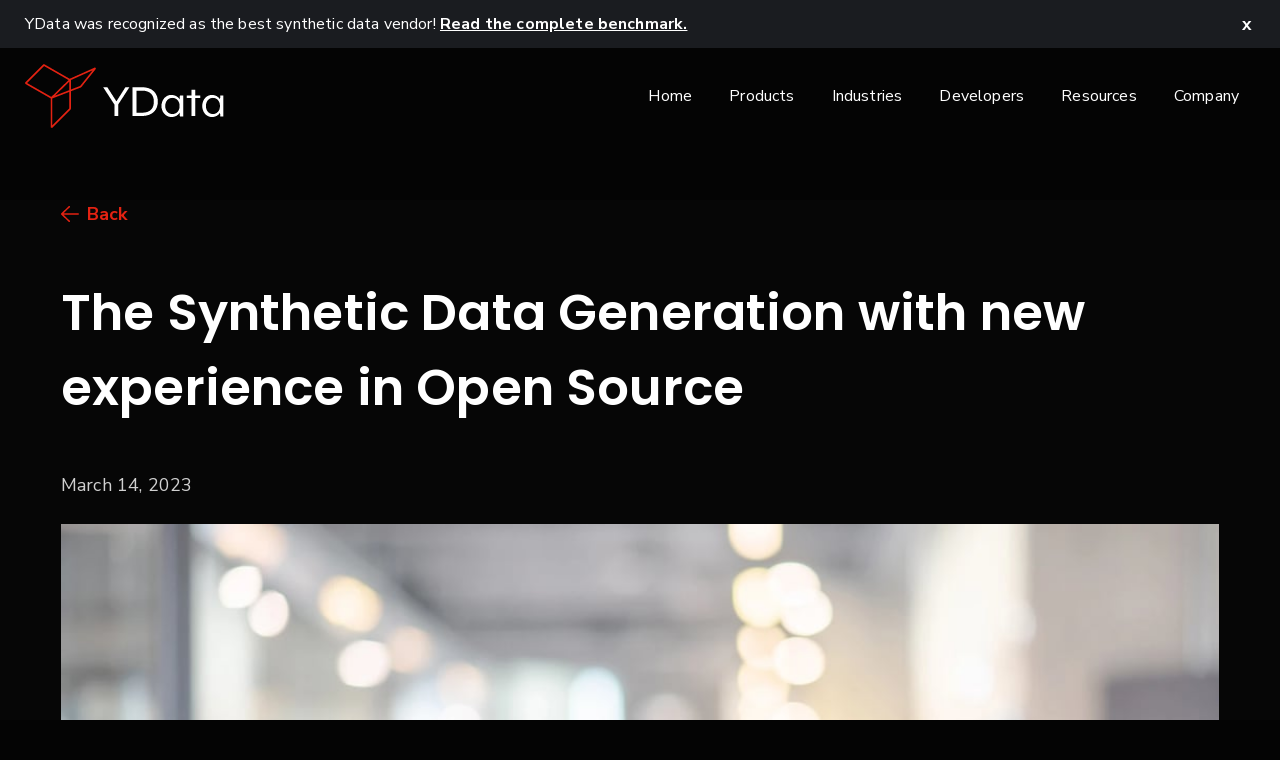

--- FILE ---
content_type: text/html; charset=utf-8
request_url: https://ydata.ai/resources/the-synthetic-data-generation-experience-you-have-never-seen-in-open-source
body_size: 9086
content:
<!DOCTYPE html><html lang="en"><head>
    <meta charset="utf-8">
    
      <title>The Synthetic Data Generation with new experience in Open Source</title>
    
    
      <link rel="shortcut icon" href="../hubfs/YData_logo_colored_black_1024-2.png">
    
    <meta name="description" content="With an improved generative model and a Streamlit interface, ydata-synthetic V1.0 will guide you through an efficient and effortless flow with no code.">
    
    
<meta name="viewport" content="width=device-width, initial-scale=1">

    <script src="/hs/hsstatic/jquery-libs/static-1.1/jquery/jquery-1.7.1.js"></script>
<script>hsjQuery = window['jQuery'];</script>
    <meta property="og:description" content="With an improved generative model and a Streamlit interface, ydata-synthetic V1.0 will guide you through an efficient and effortless flow with no code.">
    <meta property="og:title" content="The Synthetic Data Generation with new experience in Open Source">
    <meta name="twitter:description" content="With an improved generative model and a Streamlit interface, ydata-synthetic V1.0 will guide you through an efficient and effortless flow with no code.">
    <meta name="twitter:title" content="The Synthetic Data Generation with new experience in Open Source">

    

    
    <style>
a.cta_button{-moz-box-sizing:content-box !important;-webkit-box-sizing:content-box !important;box-sizing:content-box !important;vertical-align:middle}.hs-breadcrumb-menu{list-style-type:none;margin:0px 0px 0px 0px;padding:0px 0px 0px 0px}.hs-breadcrumb-menu-item{float:left;padding:10px 0px 10px 10px}.hs-breadcrumb-menu-divider:before{content:'›';padding-left:10px}.hs-featured-image-link{border:0}.hs-featured-image{float:right;margin:0 0 20px 20px;max-width:50%}@media (max-width: 568px){.hs-featured-image{float:none;margin:0;width:100%;max-width:100%}}.hs-screen-reader-text{clip:rect(1px, 1px, 1px, 1px);height:1px;overflow:hidden;position:absolute !important;width:1px}
</style>

<link rel="stylesheet" href="../hs-fs/hubfs/hub_generated/template_assets/1/115161270907/1742166328532/template_ydata-blog.min.css">
<link rel="stylesheet" href="../hs-fs/hubfs/hub_generated/template_assets/1/73055696141/1742166194948/template_child.min.css">
<link rel="stylesheet" href="../hs-fs/hubfs/hub_generated/template_assets/1/73056793606/1742166198952/template_reset.min.css">
<link rel="stylesheet" href="../hs-fs/hubfs/hub_generated/template_assets/1/73056713257/1742166195956/template_ydata_main.min.css">
<link rel="stylesheet" href="../hs-fs/hubfs/hub_generated/template_assets/1/88108062483/1742166206562/template_blog_6m.min.css">
<link rel="stylesheet" href="../hs-fs/hubfs/hub_generated/template_assets/1/92024931475/1741694442937/template_Basic_Style.css">
<link rel="stylesheet" href="../hs-fs/hubfs/hub_generated/module_assets/1/89052107071/1742180062556/module_blog-related-articles.min.css">
<link rel="stylesheet" href="../hs-fs/hubfs/hub_generated/module_assets/1/73190355571/1742180055161/module_Custom_Footer.min.css">
<!-- Editor Styles -->
<style id="hs_editor_style" type="text/css">
/* HubSpot Styles (default) */
.footer-row-0-padding {
  padding-top: 48px !important;
  padding-bottom: 48px !important;
}
.footer-row-1-padding {
  padding-top: 0px !important;
  padding-bottom: 0px !important;
}
.footer-row-2-padding {
  padding-top: 48px !important;
  padding-bottom: 48px !important;
}
</style>
    <script type="application/ld+json">
{
  "mainEntityOfPage" : {
    "@type" : "WebPage",
    "@id" : "https://ydata.ai/resources/the-synthetic-data-generation-experience-you-have-never-seen-in-open-source"
  },
  "author" : {
    "name" : "Ydata",
    "url" : "https://ydata.ai/resources/author/ydata",
    "@type" : "Person"
  },
  "headline" : "The Synthetic Data Generation with new experience in Open Source",
  "datePublished" : "2023-03-14T17:06:43.000Z",
  "dateModified" : "2023-10-27T13:04:14.718Z",
  "publisher" : {
    "name" : "YData",
    "logo" : {
      "url" : "https://cdn2.hubspot.net/hubfs/6266199/YData_logo_colored_black_1024.png",
      "@type" : "ImageObject"
    },
    "@type" : "Organization"
  },
  "@context" : "https://schema.org",
  "@type" : "BlogPosting",
  "image" : [ "https://6266199.fs1.hubspotusercontent-na1.net/hubfs/6266199/Blog%20YData/Featured%20Images/ydata_synthetic_v1.webp" ]
}
</script>


    
<!--  Added by GoogleAnalytics4 integration -->
<script>
var _hsp = window._hsp = window._hsp || [];
window.dataLayer = window.dataLayer || [];
function gtag(){dataLayer.push(arguments);}

var useGoogleConsentModeV2 = true;
var waitForUpdateMillis = 1000;


if (!window._hsGoogleConsentRunOnce) {
  window._hsGoogleConsentRunOnce = true;

  gtag('consent', 'default', {
    'ad_storage': 'denied',
    'analytics_storage': 'denied',
    'ad_user_data': 'denied',
    'ad_personalization': 'denied',
    'wait_for_update': waitForUpdateMillis
  });

  if (useGoogleConsentModeV2) {
    _hsp.push(['useGoogleConsentModeV2'])
  } else {
    _hsp.push(['addPrivacyConsentListener', function(consent){
      var hasAnalyticsConsent = consent && (consent.allowed || (consent.categories && consent.categories.analytics));
      var hasAdsConsent = consent && (consent.allowed || (consent.categories && consent.categories.advertisement));

      gtag('consent', 'update', {
        'ad_storage': hasAdsConsent ? 'granted' : 'denied',
        'analytics_storage': hasAnalyticsConsent ? 'granted' : 'denied',
        'ad_user_data': hasAdsConsent ? 'granted' : 'denied',
        'ad_personalization': hasAdsConsent ? 'granted' : 'denied'
      });
    }]);
  }
}

gtag('js', new Date());
gtag('set', 'developer_id.dZTQ1Zm', true);
gtag('config', 'G-69KHXCX3PY');
</script>
<script async="" src="https://www.googletagmanager.com/gtag/js?id=G-69KHXCX3PY"></script>

<!-- /Added by GoogleAnalytics4 integration -->

<!--  Added by GoogleTagManager integration -->
<script>
var _hsp = window._hsp = window._hsp || [];
window.dataLayer = window.dataLayer || [];
function gtag(){dataLayer.push(arguments);}

var useGoogleConsentModeV2 = true;
var waitForUpdateMillis = 1000;



var hsLoadGtm = function loadGtm() {
    if(window._hsGtmLoadOnce) {
      return;
    }

    if (useGoogleConsentModeV2) {

      gtag('set','developer_id.dZTQ1Zm',true);

      gtag('consent', 'default', {
      'ad_storage': 'denied',
      'analytics_storage': 'denied',
      'ad_user_data': 'denied',
      'ad_personalization': 'denied',
      'wait_for_update': waitForUpdateMillis
      });

      _hsp.push(['useGoogleConsentModeV2'])
    }

    (function(w,d,s,l,i){w[l]=w[l]||[];w[l].push({'gtm.start':
    new Date().getTime(),event:'gtm.js'});var f=d.getElementsByTagName(s)[0],
    j=d.createElement(s),dl=l!='dataLayer'?'&l='+l:'';j.async=true;j.src=
    'https://www.googletagmanager.com/gtm.js?id='+i+dl;f.parentNode.insertBefore(j,f);
    })(window,document,'script','dataLayer','GTM-TNSFR88');

    window._hsGtmLoadOnce = true;
};

_hsp.push(['addPrivacyConsentListener', function(consent){
  if(consent.allowed || (consent.categories && consent.categories.analytics)){
    hsLoadGtm();
  }
}]);

</script>

<!-- /Added by GoogleTagManager integration -->


<!-- Google tag (gtag.js) -->
<script async="" src="https://www.googletagmanager.com/gtag/js?id=G-69KHXCX3PY"></script>
<script>
  window.dataLayer = window.dataLayer || [];
  function gtag(){dataLayer.push(arguments);}
  gtag('js', new Date());

  gtag('config', 'G-69KHXCX3PY');
</script>
<meta property="og:image" content="https://ydata.ai/hubfs/Blog%20YData/Featured%20Images/ydata_synthetic_v1.webp">
<meta property="og:image:width" content="1600">
<meta property="og:image:height" content="900">
<meta property="og:image:alt" content="YData Synthetic">
<meta name="twitter:image" content="https://ydata.ai/hubfs/Blog%20YData/Featured%20Images/ydata_synthetic_v1.webp">
<meta name="twitter:image:alt" content="YData Synthetic">

<meta property="og:url" content="https://ydata.ai/resources/the-synthetic-data-generation-experience-you-have-never-seen-in-open-source">
<meta name="twitter:card" content="summary_large_image">

<link rel="canonical" href="the-synthetic-data-generation-experience-you-have-never-seen-in-open-source.html">
<!-- Google tag (gtag.js) -->
<script async="" src="https://www.googletagmanager.com/gtag/js?id=G-69KHXCX3PY"></script>
<script>
  window.dataLayer = window.dataLayer || [];
  function gtag(){dataLayer.push(arguments);}
  gtag('js', new Date());

  gtag('config', 'G-69KHXCX3PY');
</script>
<meta property="og:type" content="article">
<link rel="alternate" type="application/rss+xml" href="rss.xml">
<meta name="twitter:domain" content="ydata.ai">
<script src="https://platform.linkedin.com/in.js" type="text/javascript">
    lang: en_US
</script>

<meta http-equiv="content-language" content="en">







<link rel="stylesheet" type="text/css" href="https://cdn.jsdelivr.net/npm/slick-carousel@1.8.1/slick/slick.css">
    




   

    
    <!--<script src="https://ajax.googleapis.com/ajax/libs/jquery/3.5.1/jquery.min.js"></script>-->
    <!--<script type="text/javascript" id="hs-script-loader" async defer src="//js.hs-scripts.com/6266199.js"></script>-->
    <!--<<script type="text/javascript" src="https://cdn.jsdelivr.net/npm/slick-carousel@1.8.1/slick/slick.min.js"></script>-->

    <!-- Social open graph 
    <meta property="og:title" content="Build better datasets for AI with synthetic data" />
    <meta property="og:url" content="https://ydata.ai" />
    <meta property="og:image" content="https://6266199.fs1.hubspotusercontent-na1.net/hubfs/6266199/YData_facebook_open_graph.png" />
    <meta property="og:description" content="YData is a data platform that democratizes the access to valuable data and allows Data Scientists to build and deploy better AI solutions with synthetic and high-quality data." />
    <meta property="og:type" content="website" />
    <meta name="twitter:card" content="summary" />
    <meta name="twitter:site" content="@YData_ai" />
    <meta name="twitter:creator" content="@YData_ai" />
     -->

    <!-- Favicon -->
    <link rel="icon" type="image/png" href="/resources/assets/ydata_favicon.png">
    <link rel="apple-touch-icon-precomposed" sizes="144x144" href="/resources/assets/ydata_favicon.png">
    <link rel="apple-touch-icon-precomposed" sizes="114x114" href="/resources/assets/ydata_favicon_114.png">
    <link rel="apple-touch-icon-precomposed" sizes="72x72" href="/resources/assets/ydata_favicon_72.png">
    <link rel="apple-touch-icon-precomposed" href="/resources/assets/ydata_favicon_57.png">

    <!-- Global site tag (gtag.js) - Google Analytics -->
    <script async="" src="https://www.googletagmanager.com/gtag/js?id=UA-145249054-1"></script>
    <script charset="utf-8" type="text/javascript" src="https://js.hsforms.net/forms/shell.js"></script>
    <script>
      window.dataLayer = window.dataLayer || [];
      function gtag(){dataLayer.push(arguments);}
      gtag('js', new Date());

      gtag('config', 'UA-145249054-1');
    </script>

    <!-- Hotjar Tracking Code for ydata.ai -->
    <script>
      (function(h,o,t,j,a,r){
        h.hj=h.hj||function(){(h.hj.q=h.hj.q||[]).push(arguments)};
        h._hjSettings={hjid:1526522,hjsv:6};
        a=o.getElementsByTagName('head')[0];
        r=o.createElement('script');r.async=1;
        r.src=t+h._hjSettings.hjid+j+h._hjSettings.hjsv;
        a.appendChild(r);
      })(window,document,'https://static.hotjar.com/c/hotjar-','.js?sv=');
    </script>


    
    
    
<meta name="generator" content="HubSpot"></head>
  
  <body>
<!--  Added by GoogleTagManager integration -->
<noscript><iframe src="https://www.googletagmanager.com/ns.html?id=GTM-TNSFR88" height="0" width="0" style="display:none;visibility:hidden"></iframe></noscript>

<!-- /Added by GoogleTagManager integration -->

    <div class="body-wrapper   hs-content-id-106295770003 hs-blog-post hs-blog-id-88096568374">
      
        <div id="hs_cos_wrapper_module_17083554791923" class="hs_cos_wrapper hs_cos_wrapper_widget hs_cos_wrapper_type_module" style="" data-hs-cos-general-type="widget" data-hs-cos-type="module">




<header class="ydata-header">
  
  <div class="header-announcement">
    <div class="header-announcement-content content-wrapper">YData was recognized as the best synthetic data vendor! <a class="header-announcement-link" href="synthetic-data-benchmarks-independent-vendor-comparisons.html">Read the complete benchmark.</a><button class="header-announcement-close">x</button></div>
  </div>
  
    <nav class="content-wrapper">
      
      <a href="/"><img class="logo" src="/hubfs/YData_logo.svg" alt="YData Logo"></a>

      
      <nav class="ydata-desktop-nav ydata-menu" aria-label="Main menu">
        <ul class="ydata-menu__list">
          
  

  

  
  
    <li class="ydata-menu__item ydata-menu__item--depth-1 ">
      
        <a href="/" target="" class="ydata-menu__link">Home</a>
      
      
    </li>
  
  
  
    <li class="ydata-menu__item ydata-menu__item--depth-1 ">
      
      <span class="ydata-menu__link">Products</span> 
      
      
      
      <div class="ydata-menu__wrapper ydata-menu__wrapper-2">  
        <ul class="ydata-menu__submenu ydata-menu__submenu--level-2">
          
          
          
    <li class="ydata-menu__item ydata-menu__item--depth-2 ">
      
      <span class="ydata-menu__link">Fabric Platform</span> 
      
      
      
      <div class="ydata-menu__wrapper ydata-menu__wrapper-3">  
        <ul class="ydata-menu__submenu ydata-menu__submenu--level-3">
          
          
          
    <li class="ydata-menu__item ydata-menu__item--depth-3  ydata-menu__item--haslink ">
      
        <a href="../products/platform.html" target="" class="ydata-menu__link">Overview</a>
      
      
    </li>
  
          
          
    <li class="ydata-menu__item ydata-menu__item--depth-3  ydata-menu__item--haslink ">
      
        <a href="../products/data_catalog.html" target="" class="ydata-menu__link">Data Catalog</a>
      
      
    </li>
  
          
          
    <li class="ydata-menu__item ydata-menu__item--depth-3  ydata-menu__item--haslink ">
      
        <a href="../products/synthesizer.html" target="" class="ydata-menu__link">Synthetic Data</a>
      
      
    </li>
  
          
          
    <li class="ydata-menu__item ydata-menu__item--depth-3  ydata-menu__item--haslink ">
      
        <a href="../products/pipelines.html" target="" class="ydata-menu__link">Pipelines</a>
      
      
    </li>
  
          
          
    <li class="ydata-menu__item ydata-menu__item--depth-3  ydata-menu__item--haslink ">
      
        <a href="../products/fabric-pricing.html" target="" class="ydata-menu__link">Fabric Pricing</a>
      
      
    </li>
  
          
        </ul>
      </div>
      
      
    </li>
  
          
          
    <li class="ydata-menu__item ydata-menu__item--depth-2 ">
      
      <span class="ydata-menu__link">YData SDK</span> 
      
      
      
      <div class="ydata-menu__wrapper ydata-menu__wrapper-3">  
        <ul class="ydata-menu__submenu ydata-menu__submenu--level-3">
          
          
          
    <li class="ydata-menu__item ydata-menu__item--depth-3  ydata-menu__item--haslink ">
      
        <a href="../products/ydatapackage.html" target="" class="ydata-menu__link">Overview</a>
      
      
    </li>
  
          
          
    <li class="ydata-menu__item ydata-menu__item--depth-3  ydata-menu__item--haslink ">
      
        <a href="../products/data_profiling.html" target="" class="ydata-menu__link">Data Profiling</a>
      
      
    </li>
  
          
          
    <li class="ydata-menu__item ydata-menu__item--depth-3  ydata-menu__item--haslink ">
      
        <a href="../products/synthesizer.html" target="" class="ydata-menu__link">Synthetic Data</a>
      
      
    </li>
  
          
          
    <li class="ydata-menu__item ydata-menu__item--depth-3  ydata-menu__item--haslink ">
      
        <a href="../products/package-pricing.html" target="" class="ydata-menu__link">SDK Pricing</a>
      
      
    </li>
  
          
        </ul>
      </div>
      
      
    </li>
  
          
        </ul>
      </div>
      
      
    </li>
  
  
  
    <li class="ydata-menu__item ydata-menu__item--depth-1 ">
      
      <span class="ydata-menu__link">Industries</span> 
      
      
      
      <div class="ydata-menu__wrapper ydata-menu__wrapper-2">  
        <ul class="ydata-menu__submenu ydata-menu__submenu--level-2">
          
          
          
    <li class="ydata-menu__item ydata-menu__item--depth-2  ydata-menu__item--haslink  ydata-menu__link--single ">
      
        <a href="/industries/financial-services.html" target="" class="ydata-menu__link">Financial Services</a>
      
      
    </li>
  
          
          
    <li class="ydata-menu__item ydata-menu__item--depth-2  ydata-menu__item--haslink  ydata-menu__link--single ">
      
        <a href="/industries/telecommunications.html" target="" class="ydata-menu__link">Telecommunications</a>
      
      
    </li>
  
          
          
    <li class="ydata-menu__item ydata-menu__item--depth-2  ydata-menu__item--haslink  ydata-menu__link--single ">
      
        <a href="/industries/health.html" target="" class="ydata-menu__link">Healthcare</a>
      
      
    </li>
  
          
          
    <li class="ydata-menu__item ydata-menu__item--depth-2  ydata-menu__item--haslink  ydata-menu__link--single ">
      
        <a href="/industries/retail.html" target="" class="ydata-menu__link">Retail</a>
      
      
    </li>
  
          
        </ul>
      </div>
      
      
    </li>
  
  
  
    <li class="ydata-menu__item ydata-menu__item--depth-1 ">
      
      <span class="ydata-menu__link">Developers</span> 
      
      
      
      <div class="ydata-menu__wrapper ydata-menu__wrapper-2">  
        <ul class="ydata-menu__submenu ydata-menu__submenu--level-2">
          
     
    
    <li class="ydata-menu__item ydata-menu__item--depth-2 ">

      <span class="ydata-menu__link">Fabric</span> 
      
      
      
      <div class="ydata-menu__wrapper ydata-menu__wrapper-3">  
        <ul class="ydata-menu__submenu ydata-menu__submenu--level-3">
          
          
    <li class="ydata-menu__item ydata-menu__item--depth-3  ydata-menu__item--haslink ">
      
        <a href="https://docs.fabric.ydata.ai/latest/" target="_blank" class="ydata-menu__link">Documentation</a>
      
      
    </li>
  
          
        </ul>
      </div>
      
      
    </li>
          
          
          
    <li class="ydata-menu__item ydata-menu__item--depth-2 ">
      
      <span class="ydata-menu__link">YData SDK</span> 
      
      
      
      <div class="ydata-menu__wrapper ydata-menu__wrapper-3">  
        <ul class="ydata-menu__submenu ydata-menu__submenu--level-3">
          
          
          
    <li class="ydata-menu__item ydata-menu__item--depth-3  ydata-menu__item--haslink ">
      
        <a href="https://pypi.org/project/ydata-sdk/" target="_blank" class="ydata-menu__link">PyPi</a>
      
      
    </li>
  
          
          
    <li class="ydata-menu__item ydata-menu__item--depth-3  ydata-menu__item--haslink ">
      
        <a href="https://docs.sdk.ydata.ai/" target="_blank" class="ydata-menu__link">Documentation</a>
      
      
    </li>
  
          
        </ul>
      </div>
      
      
    </li>
  
          
          
    <li class="ydata-menu__item ydata-menu__item--depth-2 ">
      
      <span class="ydata-menu__link">ydata-profiling</span> 
      
      
      
      <div class="ydata-menu__wrapper ydata-menu__wrapper-3">  
        <ul class="ydata-menu__submenu ydata-menu__submenu--level-3">
          
          
          
    <li class="ydata-menu__item ydata-menu__item--depth-3  ydata-menu__item--haslink ">
      
        <a href="https://github.com/ydataai/ydata-profiling" target="_blank" class="ydata-menu__link">Github</a>
      
      
    </li>
  
          
          
    <li class="ydata-menu__item ydata-menu__item--depth-3  ydata-menu__item--haslink ">
      
        <a href="https://docs.profiling.ydata.ai/latest/" target="_blank" class="ydata-menu__link">Documentation</a>
      
      
    </li>
  
          
        </ul>
      </div>
      
      
    </li>
  
          
          

  
          
        </ul>
      </div>
      
      
    </li>
  
  
  
    <li class="ydata-menu__item ydata-menu__item--depth-1 ">
      
        <a href="/resources.html" target="" class="ydata-menu__link">Resources</a>
      
      
    </li>
  
  
  
    <li class="ydata-menu__item ydata-menu__item--depth-1 ">
      
      <span class="ydata-menu__link">Company</span> 
      
      
      
      <div class="ydata-menu__wrapper ydata-menu__wrapper-2">  
        <ul class="ydata-menu__submenu ydata-menu__submenu--level-2">
          
          
          
    <li class="ydata-menu__item ydata-menu__item--depth-2  ydata-menu__item--haslink  ydata-menu__link--single ">
      
        <a href="/company.html" target="" class="ydata-menu__link">About Us</a>
      
      
    </li>
  
          
          
    <li class="ydata-menu__item ydata-menu__item--depth-2  ydata-menu__item--haslink  ydata-menu__link--single ">
      
        <a href="/partners.html" target="" class="ydata-menu__link">Partners</a>
      
      
    </li>
  
          
          
    <li class="ydata-menu__item ydata-menu__item--depth-2  ydata-menu__item--haslink  ydata-menu__link--single ">
      
        <a href="/responsible-ai.html" target="" class="ydata-menu__link">Center for Responsible AI</a>
      
      
    </li>
  
          
          
    <li class="ydata-menu__item ydata-menu__item--depth-2  ydata-menu__item--haslink  ydata-menu__link--single ">
      
        <a href="/contact-us.html" target="_blank" class="ydata-menu__link">Contact Us</a>
      
      
    </li>
  
          
        </ul>
      </div>
      
      
    </li>
  
  

        </ul>
      </nav>
    
      <button class="burguer-menu-trigger">
        <img src="../hubfs/menu_icon.svg" alt="Menu">
      </button>
    </nav>
</header>
<div class="ydata-mobile-nav">
  <button class="ydata-mobile-nav__close">X</button>
  <ul class="ydata-menu-mobile__list">
    
  

  

  
  
    <li class="ydata-menu-mobile__item">
      
        <a href="/" target="" class="ydata-menu-mobile__link">Home</a>
      
      
    </li>
  
  
  
    <li class="ydata-menu-mobile__item">
      
        <span class="ydata-menu-mobile__link ydata-menu-mobile__link--alt">Products</span> 
      
      
        
          <div class="">  
            <ul class="ydata-menu-mobile__submenu">
              
              
                
    <li class="ydata-menu-mobile__item">
      
      
        
          <div class="">  
            <ul class="ydata-menu-mobile__submenu">
              
              
                
    <li class="ydata-menu-mobile__item">
      
        <a href="../products/platform.html" target="" class="ydata-menu-mobile__link">Overview</a>
      
      
    </li>
  
              
                
    <li class="ydata-menu-mobile__item">
      
        <a href="../products/data_catalog.html" target="" class="ydata-menu-mobile__link">Data Catalog</a>
      
      
    </li>
  
              
                
    <li class="ydata-menu-mobile__item">
      
        <a href="../products/synthesizer.html" target="" class="ydata-menu-mobile__link">Synthetic Data</a>
      
      
    </li>
  
              
                
    <li class="ydata-menu-mobile__item">
      
        <a href="../products/pipelines.html" target="" class="ydata-menu-mobile__link">Pipelines</a>
      
      
    </li>
  
              
                
    <li class="ydata-menu-mobile__item">
      
        <a href="../products/fabric-pricing.html" target="" class="ydata-menu-mobile__link">Fabric Pricing</a>
      
      
    </li>
  
              
            </ul>
          </div>
        
      
    </li>
  
              
                
    <li class="ydata-menu-mobile__item">
      
      
        
          <div class="">  
            <ul class="ydata-menu-mobile__submenu">
              
              
                
    <li class="ydata-menu-mobile__item">
      
        <a href="../products/ydatapackage.html" target="" class="ydata-menu-mobile__link">Overview</a>
      
      
    </li>
  
              
                
    <li class="ydata-menu-mobile__item">
      
        <a href="../products/data_profiling.html" target="" class="ydata-menu-mobile__link">Data Profiling</a>
      
      
    </li>
  
              
                
    <li class="ydata-menu-mobile__item">
      
        <a href="../products/synthesizer.html" target="" class="ydata-menu-mobile__link">Synthetic Data</a>
      
      
    </li>
  
              
                
    <li class="ydata-menu-mobile__item">
      
        <a href="../products/package-pricing.html" target="" class="ydata-menu-mobile__link">SDK Pricing</a>
      
      
    </li>
  
              
            </ul>
          </div>
        
      
    </li>
  
              
            </ul>
          </div>
        
      
    </li>
  
  
  
    <li class="ydata-menu-mobile__item">
      
        <span class="ydata-menu-mobile__link ydata-menu-mobile__link--alt">Industries</span> 
      
      
        
          <div class="">  
            <ul class="ydata-menu-mobile__submenu">
              
              
                
    <li class="ydata-menu-mobile__item">
      
        <a href="/industries/financial-services.html" target="" class="ydata-menu-mobile__link">Financial Services</a>
      
      
    </li>
  
              
                
    <li class="ydata-menu-mobile__item">
      
        <a href="/industries/telecommunications.html" target="" class="ydata-menu-mobile__link">Telecommunications</a>
      
      
    </li>
  
              
                
    <li class="ydata-menu-mobile__item">
      
        <a href="/industries/health.html" target="" class="ydata-menu-mobile__link">Healthcare</a>
      
      
    </li>
  
              
                
    <li class="ydata-menu-mobile__item">
      
        <a href="/industries/retail.html" target="" class="ydata-menu-mobile__link">Retail</a>
      
      
    </li>
  
              
            </ul>
          </div>
        
      
    </li>
  
  
  
    <li class="ydata-menu-mobile__item">
      
        <span class="ydata-menu-mobile__link ydata-menu-mobile__link--alt">Developers</span> 
      
      
        
          <div class="">  
            <ul class="ydata-menu-mobile__submenu">
    
              

    <li class="ydata-menu-mobile__item">


  
          <div class="">  
            <ul class="ydata-menu-mobile__submenu">
              
              
                
    <li class="ydata-menu-mobile__item">
      
        <a href="https://docs.fabric.ydata.ai/latest/" target="_blank" class="ydata-menu-mobile__link">Fabric Documentation</a>
      
      
    </li>
  
              
            </ul>
          </div>
        
      
    </li>
              
              
                
    <li class="ydata-menu-mobile__item">
      
      
        
          <div class="">  
            <ul class="ydata-menu-mobile__submenu">
              
              
                
    <li class="ydata-menu-mobile__item">
      
        <a href="https://pypi.org/project/ydata-sdk/" target="_blank" class="ydata-menu-mobile__link">PyPi</a>
      
      
    </li>
  
              
                
    <li class="ydata-menu-mobile__item">
      
        <a href="https://docs.sdk.ydata.ai/" target="_blank" class="ydata-menu-mobile__link">Documentation</a>
      
      
    </li>
  
              
            </ul>
          </div>
        
      
    </li>
  
              
                
    <li class="ydata-menu-mobile__item">
      
      
        
          <div class="">  
            <ul class="ydata-menu-mobile__submenu">
              
              
                
    <li class="ydata-menu-mobile__item">
      
        <a href="https://github.com/ydataai/ydata-profiling" target="_blank" class="ydata-menu-mobile__link">Github</a>
      
      
    </li>
  
              
                
    <li class="ydata-menu-mobile__item">
      
        <a href="https://docs.profiling.ydata.ai/latest/" target="_blank" class="ydata-menu-mobile__link">Documentation</a>
      
      
    </li>
  
              
            </ul>
          </div>
        
      
    </li>
  
              
     
            </ul>
          </div>
        
      
    </li>
  
  
  
    <li class="ydata-menu-mobile__item">
      
        <a href="/resources.html" target="" class="ydata-menu-mobile__link">Resources</a>
      
      
    </li>
  
  
  
    <li class="ydata-menu-mobile__item">
      
        <span class="ydata-menu-mobile__link ydata-menu-mobile__link--alt">Company</span> 
      
      
        
          <div class="">  
            <ul class="ydata-menu-mobile__submenu">
              
              
                
    <li class="ydata-menu-mobile__item">
      
        <a href="/company.html" target="" class="ydata-menu-mobile__link">About Us</a>
      
      
    </li>
  
              
                
    <li class="ydata-menu-mobile__item">
      
        <a href="/partners.html" target="" class="ydata-menu-mobile__link">Partners</a>
      
      
    </li>
  
              
                
    <li class="ydata-menu-mobile__item">
      
        <a href="/responsible-ai.html" target="" class="ydata-menu-mobile__link">Center for Responsible AI</a>
      
      
    </li>
  
              
                
    <li class="ydata-menu-mobile__item">
      
        <a href="/contact-us.html" target="" class="ydata-menu-mobile__link">Contact Us</a>
      
      
    </li>
  
              
            </ul>
          </div>
        
      
    </li>
  
  

  </ul>
</div></div>
        
      

      
      <main id="main-content">
        
<section class="body-container">
  <div class="header-wrapper">
    
  </div>
  <div class="article-detail-wrapper">
    <div class="article-container">
      <div class="article-detail-wrapper">
        <article class="article-detail">
          <div class="article-detail-header">
            <div class="article-detail-content">
              <a href="/resources.html" class="article-detail-top-back" target="_self">
                <span class="back-arrow top"></span>Back</a>
              <h1 class="article-detail-heading"><span id="hs_cos_wrapper_name" class="hs_cos_wrapper hs_cos_wrapper_meta_field hs_cos_wrapper_type_text" style="" data-hs-cos-general-type="meta_field" data-hs-cos-type="text">The Synthetic Data Generation with new experience in Open Source</span></h1>
              <h2 class="article-detail-subheading"></h2>
              <time class="article-detail-date" datetime="March 14, 2023">March 14, 2023</time>
              <img class="article-detail-image" height="623" width="1158" src="../hs-fs/hubfs/Blog%20YData/Featured%20Images/ydata_synthetic_v1.webp%3Fwidth=1158&amp;height=623&amp;name=ydata_synthetic_v1.webp" loading="eager" alt="YData Synthetic" sizes="(max-width: 1158px) 100vw, 1158px">
            </div>
          </div>

          <div class="article-detail-content article-detail-text">
            <div class="article-detail-body">
              <div class="article-detail-bodycontent">
                <span id="hs_cos_wrapper_post_body" class="hs_cos_wrapper hs_cos_wrapper_meta_field hs_cos_wrapper_type_rich_text" style="" data-hs-cos-general-type="meta_field" data-hs-cos-type="rich_text"><h4 style="font-size: 20px; text-align: justify; font-weight: normal;"><span style="color: #1a1c20;"><span style="font-weight: bold; color: #686a6f;">ydata-synthetic v1.0 introduces a state-of-the-art generative model that generalizes for a bunch of datasets in a user-friendly interface.</span><br><br></span></h4>
<p style="text-align: justify;"><span style="color: #1a1c20;"><strong>We are thrilled to announce that <a href="https://github.com/ydataai/ydata-synthetic" rel="noopener" target="_blank">ydata-synthetic v1.0</a> is officially out! With an improved generative model and a Streamlit interface, the new release will guide you through an efficient and effortless flow with no code, from reading your datasets to profiling your synthetic data.</strong></span></p>
<p style="text-align: justify;"><span style="color: #1a1c20;">In software development, v1.0 means full functionality and stability, and that is what the new ydata-synthetic release delivers! Better stability for tabular synthetic data generation and a UI interface that delivers a guided step-by-step for synthetic data generation: from training all the way to sampling and profiling.</span></p>
<p style="text-align: justify;"><span style="color: #1a1c20;">And rest assured, more recent python versions (3.9 and 3.10) are now supported by one of the most popular package for structured synthetic data generation.</span></p>
<p style="text-align: justify;"><span style="color: #1a1c20;">But let’s dig a bit deeper into some of the most exciting bits of the release!&nbsp;</span></p>
<p style="text-align: justify;">&nbsp;</p>
<h3 style="font-size: 24px;"><span style="color: #1a1c20;"><!--more-->New Generative Model served with a New UI Experience</span></h3>
<p style="text-align: justify;">In this new release, we introduce two new key features that will make synthetic data generation easier,&nbsp; more fun, and more friendly if you are new to the synthetic data concept.</p>
<p style="text-align: justify;">The latest version of the package brings an exciting guided UI experience for the generation of synthetic data. The flow guides you through the whole synthesis process without the need for a single line of code - the ydata-synthetic Streamlit app does that for you. From reading the data and training a synthetic data generation model to sampling and visualizing synthetic data with one of your most loved EDA packages (<a href="https://github.com/ydataai/ydata-profiling" rel="noopener" target="_blank"><span>ydata-profiling</span></a>), we ensure that your experience is seamless and exciting!&nbsp;</p>
<p style="text-align: justify;">&nbsp;</p>
<p style="text-align: justify;"><img src="../hs-fs/hubfs/ydata-synthetic%20V1.0/ydata-synthetic%20V1.0%20(GIF)%20-%20Blog.gif%3Fwidth=768&amp;height=432&amp;name=ydata-synthetic%20V1.0%20(GIF)%20-%20Blog.gif" alt="ydata-synthetic V1.0 (GIF) - Blog" width="768" height="432" loading="lazy" style="height: auto; max-width: 100%; width: 768px;" title="ydata-synthetic V1.0 (GIF) - Blog" sizes="(max-width: 768px) 100vw, 768px"></p>
<div id="title">
<p style="font-size: 12px; font-weight: bold; text-align: justify;">&nbsp;</p>
<p style="font-size: 12px; font-weight: bold; text-align: justify;"><span style="font-size: 16px; font-weight: 400; text-align: justify; background-color: transparent; letter-spacing: 0.01em;">And because simplifying the synthetic data generation experience was one of the most requested features from the community, we have also incorporated a new generative architecture (</span><a href="https://arxiv.org/pdf/1907.00503v2.pdf" rel="noopener" target="_blank" style="font-size: 16px; text-align: justify; background-color: transparent; letter-spacing: 0.01em;">CTGAN</a><span style="font-size: 16px; font-weight: 400; text-align: justify; background-color: transparent; letter-spacing: 0.01em;">) that will deliver reliable results even if you have a lot of categorical data, without the need to develop your own data preprocessing flow.&nbsp;</span></p>
</div>
<p style="text-align: justify;">We are happy to keep contributing to the community with resources and clarity of the benefits, challenges, and know-how to best fine-tune generative models for structure data!&nbsp;</p>
<p style="text-align: justify;">You are challenged to step into a never seen open-source experience for synthetic data generation, where you can not only learn about generative model architectures but also compare and visualize the achieved outputs.&nbsp; Also, if the ease of use and the UI experience have caught your eye, then you must definitely give <a href="../products/platform.html" rel="noopener" target="_blank"><span>YData Fabric</span></a> a try!&nbsp;</p>
<p style="text-align: justify;">Thank you for your continued support, and we look forward to your feedback. You may <a href="https://discord.com/invite/mw7xjJ7b7s" rel="noopener" target="_blank"><span>find us on Discord</span></a> to get help with troubleshooting or request new features!&nbsp;</p></span>
              </div>

              <a href="/resources.html" class="article-detail-bottom-back" target="_self">
                <span class="back-arrow"></span>
                Back</a>
            </div>
            <div class="article-detail-share">
              <span class="article-detail-readtime">3 min
                read</span>

              
              <div class="article-detail-tags">
                
                
                <a class="article-detail-tag" href="tag/blog.html">Blog</a>
                
                
              </div>
              

              <div class="article-detail-socials">
                <a class="article-detail-social facebook" target="_blank" href="https://www.facebook.com/sharer/sharer.php?u=https://ydata.ai/resources/the-synthetic-data-generation-experience-you-have-never-seen-in-open-source"><img src="../hubfs/development/assets/website/icons/facebook.svg" alt="facebook share"></a>
                <a class="article-detail-social twitter" target="_blank" href="https://twitter.com/intent/tweet?original_referer=https://ydata.ai/resources/the-synthetic-data-generation-experience-you-have-never-seen-in-open-source&amp;url=https://ydata.ai/resources/the-synthetic-data-generation-experience-you-have-never-seen-in-open-source&amp;text=The%20Synthetic%20Data%20Generation%20with%20new%20experience%20in%20Open%20Source"><img src="../hubfs/development/assets/website/icons/twitter.svg" alt="twitter share"></a>
                <a class="article-detail-social linkedin" target="_blank" href="https://www.linkedin.com/shareArticle?mini=true&amp;url=https://ydata.ai/resources/the-synthetic-data-generation-experience-you-have-never-seen-in-open-source"><img src="../hubfs/development/assets/website/icons/linkedin.svg" alt="linkedin share"></a>
              </div>
            </div>
          </div>
        </article>
      </div>

      <div>
        <div id="hs_cos_wrapper_module_16839007469742" class="hs_cos_wrapper hs_cos_wrapper_widget hs_cos_wrapper_type_module" style="" data-hs-cos-general-type="widget" data-hs-cos-type="module"><h2 class="related-title">Related</h2>
<section class="blog-list">

  

  
  
  <a class="blog-article" href="synthetic-data-generation-with-gaussian-mixture-models.html" target="_self">
    <article>
      <img class="blog-article-thumb" height="336" width="370" src="../hs-fs/hubfs/Blog%20YData/roman-synkevych-wX2L8L-fGeA-unsplash.webp%3Fwidth=370&amp;height=336&amp;name=roman-synkevych-wX2L8L-fGeA-unsplash.webp" alt="ydata-synthetic the open-source for synthetic data generation" sizes="(max-width: 370px) 100vw, 370px">
      <div class="blog-article-content">
        <div class="blog-article-meta">
          <span class="blog-article-date">May 24, 2023</span>          
          
            <div class="blog-article-tags">
              
              
              <span class="blog-article-tag">Blog</span>
              
              
            </div>
                   
        </div>
        <h4 class="blog-article-title">Synthetic data generation with Gaussian Mixture Models</h4>
        <p class="blog-article-paragraph">Photo by Roman Synkevych on Unsplash A probabilistic approach to fast synthetic data generation with ydata-synthetic To find synthetic data generation within the same sentence as Gaussian Mixture Models (GMMs) sounds odd, but it makes a...</p>
      </div>
    </article>
  </a>

  

  
  <a class="blog-article" href="how-to-validate-the-quality-of-your-synthetic-data.html" target="_self">
    <article>
      <img class="blog-article-thumb" height="336" width="370" src="../hs-fs/hubfs/Blog%20YData/Featured%20Images/how_to_validate_your_synthetic_data_quality.webp%3Fwidth=370&amp;height=336&amp;name=how_to_validate_your_synthetic_data_quality.webp" alt="validate your synthetic data quality" sizes="(max-width: 370px) 100vw, 370px">
      <div class="blog-article-content">
        <div class="blog-article-meta">
          <span class="blog-article-date">January 20, 2022</span>          
          
            <div class="blog-article-tags">
              
              
              <span class="blog-article-tag">Blog</span>
              
              
            </div>
                   
        </div>
        <h4 class="blog-article-title">How to validate your synthetic data quality</h4>
        <p class="blog-article-paragraph">A tutorial on how you can combine ydata-synthetic with Great Expectations With the rapid evolution of machine learning algorithms and coding frameworks, the lack of high-quality data is the real bottleneck in the AI industry. Transform...</p>
      </div>
    </article>
  </a>

  

  
  <a class="blog-article" href="bootstrap-syntheticdata.html" target="_self">
    <article>
      <img class="blog-article-thumb" height="336" width="370" src="../hs-fs/hubfs/Blog%20YData/Featured%20Images/bootstrap_synthetic_data.webp%3Fwidth=370&amp;height=336&amp;name=bootstrap_synthetic_data.webp" alt="fake data; dummy data; quality assurance; synthetic data generation;" sizes="(max-width: 370px) 100vw, 370px">
      <div class="blog-article-content">
        <div class="blog-article-meta">
          <span class="blog-article-date">April 2, 2024</span>          
          
            <div class="blog-article-tags">
              
              
              <span class="blog-article-tag">Blog</span>
              
              
            </div>
                   
        </div>
        <h4 class="blog-article-title">Enhancing Data Management Solutions with data bootstrap</h4>
        <p class="blog-article-paragraph">Photo by Isaac Smith on Unsplash Synthetic data bootstrap In the dynamic landscape of organizations high-quality data is a requirement for the development of many solutions - from software testing and validation all the way to Artificial...</p>
      </div>
    </article>
  </a>

  



</section></div>
      </div>

    </div>
  </div>
  <div class="footer-wrapper">
    <div id="hs_cos_wrapper_module_16657291051094" class="hs_cos_wrapper hs_cos_wrapper_widget hs_cos_wrapper_type_module" style="" data-hs-cos-general-type="widget" data-hs-cos-type="module"><footer>
    <div class="content-wrapper">
      <a href="/responsible-ai.html"><img class="cofinanciamento-banner" src="../hubfs/Website/logos/barra_de_cofinanciamento_prr_1.webp"></a>
    </div>
      <div class="container content">
        <div class="footer-links">
          <div class="footer-links_social">
            <a href="https://github.com/ydataai" target="_blank"><img src="../hubfs/github_logo.svg" alt="Github logo"></a>
            <a href="https://www.linkedin.com/company/ydataai" target="_blank"><img src="../hubfs/linkedin_logo.svg" alt="Linkedin logo"></a>
            <a href="https://twitter.com/YData_ai" target="_blank"><img src="../hubfs/twitter_logo.svg" alt="Twitter logo"></a>
            <a href="https://stackshare.io/companies/ydata" target="_blank"><img src="../hubfs/stackshare_logo.svg" alt="Stackshare logo"></a>
            <a href="https://angel.co/company/ydata" target="_blank"><img src="/hubfs/angel_list_logo.svg" alt="Angel list logo"></a>
          </div>
          <div class="footer-links_legal">
            <a href="/contact-us.html">Contact Us</a>
            
            <a href="/privacy-policy.html" target="_blank">Privacy policy</a>
            <a href="/terms-conditions.html" target="_blank">Terms and conditions</a>
            <a href="/frequently-asked-questions.html" target="_blank">FAQ</a>
            <a href="/glossary.html" target="_blank">Glossary</a>
            <a href="/contact-us.html" target="_blank">Seattle, USA</a>
          </div>
        </div>
      </div>
    </footer></div>
  </div>
</section>

      </main>

      
        <div data-global-resource-path="ydata/templates/partials/footer.html"><footer class="footer">
  <div class="container-fluid footer__container content-wrapper">
<div class="row-fluid-wrapper">
<div class="row-fluid">
<div class="span12 widget-span widget-type-cell " style="" data-widget-type="cell" data-x="0" data-w="12">

<div class="row-fluid-wrapper row-depth-1 row-number-1 dnd-section footer-row-0-padding">
<div class="row-fluid ">
</div><!--end row-->
</div><!--end row-wrapper -->

<div class="row-fluid-wrapper row-depth-1 row-number-2 dnd-section footer-row-1-padding">
<div class="row-fluid ">
</div><!--end row-->
</div><!--end row-wrapper -->

<div class="row-fluid-wrapper row-depth-1 row-number-3 dnd-section footer-row-2-padding">
<div class="row-fluid ">
</div><!--end row-->
</div><!--end row-wrapper -->

</div><!--end widget-span -->
</div>
</div>
</div>
</footer></div>
      
    </div>
    
    
    

<script src="/hs-fs/hubfs/hub_generated/template_assets/1/89086833431/1742166207103/template_blog_6m-scripts.min.js"></script>
<script src="https://cdn.jsdelivr.net/npm/resize-sensor@0.0.6/ResizeSensor.min.js"></script>
<script src="https://cdnjs.cloudflare.com/ajax/libs/sticky-sidebar/3.3.1/sticky-sidebar.min.js"></script>
<script src="/hs-fs/hub/6266199/hub_generated/template_assets/73054566426/1678893481000/ydata/child.min.js"></script>
<script src="/hs-fs/hubfs/hub_generated/template_assets/1/73267232817/1742166201074/template_resources.min.js"></script>


</script>











<div id="fb-root"></div>
  <script>(function(d, s, id) {
  var js, fjs = d.getElementsByTagName(s)[0];
  if (d.getElementById(id)) return;
  js = d.createElement(s); js.id = id;
  js.src = "//connect.facebook.net/en_GB/sdk.js#xfbml=1&version=v3.0";
  fjs.parentNode.insertBefore(js, fjs);
 }(document, 'script', 'facebook-jssdk'));</script> <script>!function(d,s,id){var js,fjs=d.getElementsByTagName(s)[0];if(!d.getElementById(id)){js=d.createElement(s);js.id=id;js.src="https://platform.twitter.com/widgets.js";fjs.parentNode.insertBefore(js,fjs);}}(document,"script","twitter-wjs");</script>
 


    
    
    
    
    

  
</body></html>

--- FILE ---
content_type: text/css; charset=utf-8
request_url: https://ydata.ai/hs-fs/hubfs/hub_generated/template_assets/1/115161270907/1742166328532/template_ydata-blog.min.css
body_size: 606
content:
.article-detail-wrapper{margin:200px 0 0}.article-detail{background-color:#fff}.article-detail-header{background-color:#060606}.article-detail-heading{color:#fff;font-family:Poppins;font-size:50px;font-weight:600;line-height:75px}.article-detail-subheading{color:#101010;font-size:38px;font-weight:700;line-height:52px}.article-detail-date{color:#d0d0d0;font-size:18px;font-weight:400;line-height:38px}.article-detail-content{margin:auto;max-width:1190px;padding:0 16px}.article-detail-top-back{color:#e32212;font-size:18px;text-decoration:none}.article-detail-bottom-back{color:#2b2b2b;font-size:18px;text-decoration:none}.article-detail-bottom-back:hover,.article-detail-top-back:hover{text-decoration:underline}.back-arrow{background-color:#000;display:inline-block;height:16px;margin-right:8px;-webkit-mask:url(https://6266199.fs1.hubspotusercontent-na1.net/hubfs/6266199/development/assets/website/icons/arrow.svg) no-repeat center;mask:url(https://6266199.fs1.hubspotusercontent-na1.net/hubfs/6266199/development/assets/website/icons/arrow.svg) no-repeat center;position:relative;top:2px;transform:rotate(180deg);transition:background-color .2s ease;width:18px}.back-arrow.top{background-color:#e32212}.article-detail-image{margin:-180px 0 0;object-fit:cover;transform:translateY(200px);width:100%}.article-detail-text{display:flex;flex-direction:row;justify-content:space-between;padding:240px 16px 80px}.article-detail-body{color:#101010;font-size:16px;font-weight:400;line-height:22px;max-width:800px}.article-detail-bodycontent{margin-bottom:48px}.article-detail-share{color:#101010;font-size:16px;font-weight:400;line-height:22px;width:auto}.article-detail-readtime{color:#999;display:block;font-size:16px;font-weight:400;margin:0 0 48px}.article-detail-tags{margin:0 0 48px}.article-detail-tag{background-color:#eee;border:1px solid #000;border-radius:24px;color:#6b6b6b;cursor:pointer;font-size:14px;font-weight:700;line-height:20px;padding:8px 16px;text-align:center;text-decoration:none;transition:background-color .2s ease}.article-detail-tag:hover{background-color:#f2f2f2;color:#000;text-decoration:none}.article-detail-socials{display:flex;flex-direction:column}.article-detail-social{margin:0 0 16px}.blog-list{display:-webkit-box;display:-webkit-flex;display:-moz-box;display:-ms-flexbox;display:flex;-webkit-flex-wrap:wrap;-ms-flex-wrap:wrap;flex-wrap:wrap;gap:60px}.blog-article{background:linear-gradient(180deg,#2b2b2b 51.14%,rgba(43,43,43,.5));color:#fff;display:flex;flex-direction:column;padding:0 0 32px;position:relative;transition:all .4s ease;width:-webkit-calc(33.33% - 40px);width:-moz-calc(33.33% - 40px);width:calc(33.33% - 40px)}.blog-article-meta{align-items:center;display:flex;flex-direction:row;margin:24px 0}.blog-article-date{color:#b8b8b8;font-size:12px;font-weight:400}.blog-article-tags{margin:0 0 0 auto}.blog-article-tag{color:#b8b8b8;font-size:14px;font-weight:700;line-height:20px;padding:8px 16px;text-align:center;text-decoration:none}.blog-article-content{padding:0 32px}.blog-article-thumb{height:336px;object-fit:cover;position:relative;width:100%}.blog-article-title{color:#fff;font-size:18px;font-weight:800;margin:0 0 16px}.blog-article-paragraph{color:#fff;font-size:14px;font-weight:400;line-height:20px;margin:0 0 40px}.blog-article-link{color:#fff;font-size:18px;font-weight:700;line-height:24px;margin:auto 32px 0;text-decoration:none;transition:color .2s ease}.blog-article-link:hover{color:#e32212}.blog-article-arrow{background-color:#fff;display:inline-block;height:16px;left:4px;-webkit-mask:url(https://6266199.fs1.hubspotusercontent-na1.net/hubfs/6266199/development/assets/website/icons/arrow.svg) no-repeat center;mask:url(https://6266199.fs1.hubspotusercontent-na1.net/hubfs/6266199/development/assets/website/icons/arrow.svg) no-repeat center;position:relative;top:2px;transition:background-color .2s ease;width:18px}.blog-article-link:hover .blog-article-arrow{background-color:#e32212}@media (max-width:1140px){.article-detail-text{flex-direction:column;padding:240px 16px 50px}.article-detail-body{max-width:none;order:2;width:100%}.article-detail-share{order:1}.article-detail-socials{flex-direction:row}.article-detail-social{margin-right:8px}.blog-list .blog-article{width:-webkit-calc(50% - 40px);width:-moz-calc(50% - 40px);width:calc(50% - 40px)}}@media (max-width:767px){.blog-list .blog-article{width:100%}}

--- FILE ---
content_type: text/css; charset=utf-8
request_url: https://ydata.ai/hs-fs/hubfs/hub_generated/template_assets/1/73056793606/1742166198952/template_reset.min.css
body_size: 95
content:
a,abbr,acronym,address,applet,article,aside,audio,b,big,blockquote,body,canvas,caption,center,cite,code,dd,del,details,dfn,div,dl,dt,em,embed,fieldset,figcaption,figure,footer,form,h1,h2,h3,h4,h5,h6,header,hgroup,html,i,iframe,img,ins,kbd,label,legend,li,mark,menu,nav,object,ol,output,p,pre,q,ruby,s,samp,section,small,span,strike,strong,sub,summary,sup,table,tbody,td,tfoot,th,thead,time,tr,tt,u,ul,var,video{border:0;font-size:100%;font:inherit;margin:0;padding:0;vertical-align:baseline}article,aside,details,figcaption,figure,footer,header,hgroup,menu,nav,section{display:block}body{line-height:1}ol,ul{list-style:none}blockquote{border-left:2px solid #686a6f;font-style:italic;margin:0 0 1.4rem;padding-left:.7rem}blockquote p{margin-bottom:10px!important}blockquote:after,blockquote:before,q:after,q:before{content:""}table{border-collapse:collapse;border-spacing:0}iframe,img{max-width:100%;vertical-align:bottom}input,select,textarea{font:inherit}*{-webkit-font-smoothing:antialiased;-webkit-box-sizing:border-box;-moz-box-sizing:border-box;box-sizing:border-box;text-rendering:optimizeLegibility}@media(max-width:420px){#meetings .meetings-iframe-container iframe{height:auto!important;min-width:auto!important}}

--- FILE ---
content_type: text/css; charset=utf-8
request_url: https://ydata.ai/hs-fs/hubfs/hub_generated/template_assets/1/73056713257/1742166195956/template_ydata_main.min.css
body_size: 10561
content:
@import url("https://fonts.googleapis.com/css2?family=Nunito+Sans:wght@300;400;700&family=Poppins:wght@300;600&display=swap");.content-wrapper{margin:auto;max-width:1230px}.red{color:#e32212}body{color:#fff;font-family:Nunito Sans,sans-serif;font-size:16px;line-height:21px}h1{font-size:48px;line-height:64px;margin:48px 0}h1,h2{color:#2b2b2b;font-family:Poppins,sans-serif;font-weight:700}h2{font-size:32px;line-height:48px;margin:40px 0}h3{font-size:24px;line-height:36px;margin:32px 0}h3,h4{color:#2b2b2b;font-family:Poppins,sans-serif;font-weight:700}h4{font-size:20px;line-height:30px;margin:24px 0}h5{color:#2b2b2b;margin:16px 0}h5,h6{font-family:Poppins,sans-serif;font-size:18px;font-weight:700;line-height:26px}h6{color:#616161;margin:8px 0}p{color:#101010;font-size:16px;line-height:24px;margin:16px 0}div,p{font-weight:400}div{color:#616161;font-size:20px;line-height:28px;margin:0}ul{list-style:disc;padding-left:24px}li,ul{color:#101010}li{font-size:16px;font-weight:400;line-height:24px;margin:16px 0}a{color:#101010}a,a:hover{font-weight:700;text-decoration:underline}a:hover{color:#e32212}code{font-size:14px;font-weight:500;line-height:24px}.body-small{font-size:14px;line-height:20px}.body-large{font-size:18px;line-height:22px}.bold{font-weight:700}html{scroll-behavior:smooth}body{background-color:#040404}.container{max-width:1190px}.container,.large-container{margin-left:auto;margin-right:auto}.large-container{max-width:90%}@media screen and (max-width:1200px){.container{max-width:960px}}@media screen and (max-width:992px){.container{max-width:740px}}@media screen and (max-width:768px){.container{max-width:576px}}@media screen and (max-width:576px){.container{width:100%}}.button,button{background-color:#e32212;border:none;border-radius:4px;color:#fff;font-size:18px;font-weight:700;line-height:24px;padding:16px 24px;transition:background-color .4s ease;width:fit-content;width:-moz-fit-content}.button:hover,button:hover{background-color:#fff;color:#040404;cursor:pointer}.button.secondary,button.secondary{background-color:transparent;border:1px solid #e32212;transition:all .4s ease}.button.secondary:hover,button.secondary:hover{background-color:#fff;border:1px solid #fff;color:#040404;cursor:pointer}.button.tertiary,button.tertiary{background-color:#fff;color:#040404;transition:all .4s ease}.button.tertiary:hover,button.tertiary:hover{cursor:pointer}input[type=email],input[type=text],select{-webkit-appearance:none;-moz-appearance:none;-ms-appearance:none;-o-appearance:none;background-color:transparent;border:1px solid #fff;border-radius:4px;height:56px;max-width:400px}input[type=email],input[type=text]{color:#fff;padding-left:16px}input[type=email]:active,input[type=email]:focus,input[type=text]:active,input[type=text]:focus{outline:transparent}input[type=submit]{-webkit-appearance:none;-moz-appearance:none;-ms-appearance:none;-o-appearance:none}input[type=submit]:disabled{background-color:#474747;cursor:not-allowed;opacity:40%}.meetings{background-color:#040404;margin-top:120px}.meetings h2,.meetings h3{margin-bottom:30px;text-align:center}.form,.input{max-width:400px;width:100%}.input{-webkit-appearance:none;-moz-appearance:none;-ms-appearance:none;-o-appearance:none;background-color:transparent;border:1px solid #fff;border-radius:4px;color:#fff;height:56px;padding-left:16px}.input:active,.input:focus{outline:transparent}.content{align-items:center;display:flex;flex-direction:column;justify-content:center}.newsletter-section{background-color:rgba(71,71,71,.2);margin:40px auto 0;padding:50px 0}.newsletter-section .heading{margin-bottom:30px;padding-left:0;padding-top:30px;text-align:center}.newsletter-section .input{background-color:#040404}.newsletter-anchor{height:0;opacity:0;position:relative;top:-170px;visibility:hidden;width:0}#newsletter-error,#newsletter-feedback,#newsletter-form,#newsletter-recaptcha{display:none}#newsletter-form{margin-bottom:30px}.newsletter-recaptcha{margin-top:24px}.newsletter-cta{position:relative}.newsletter-cta .newsletter-illustration{display:block;margin:auto;position:relative}.newsletter-illustration-wrapper,.newsletter-trigger{margin:auto;max-width:400px;position:relative}.newsletter-trigger{text-align:center}.newsletter-feedback{margin-bottom:60px;text-align:center}.newsletter-container .input{display:block}.newsletter-container .submit{margin-top:40px}.label{display:block;margin:24px 0 16px;position:relative}@media screen and (min-width:960px){.newsletter-section .heading{padding-left:70px}.newsletter-section .newsletter-trigger{margin:auto auto 35px;text-align:left}.newsletter-cta .newsletter-illustration{left:-212px;margin:0;position:absolute}}@media screen and (max-width:768px){.form{padding-left:16px;padding-right:16px}}#intro{height:680px;overflow:hidden;position:relative;width:100%}#intro .content{display:flex;flex-direction:column;height:100%;justify-content:center;width:100%}#intro .content h1{max-width:850px}#intro .content p{margin-top:24px;max-width:650px}#intro .content .button{margin-top:40px}#intro .left-overlay{background:radial-gradient(circle,rgba(4,4,4,0) 15%,#040404 50%);height:320%;left:70%;position:absolute;top:-60%;transform:translate(-50%,-50%);width:200%;z-index:-1}#intro video{left:50%;position:absolute;top:0;transform:translateX(-50%);width:100%;z-index:-2}@media screen and (max-width:1200px){#intro .left-overlay{top:-25%}}@media screen and (max-width:992px){#intro{height:800px}#intro .left-overlay{top:-35%}}@media screen and (max-width:768px){#intro .left-overlay{top:0}#intro video{display:none;height:100%;width:auto}}@media screen and (max-width:576px){#intro{height:600px}#intro .content{padding-left:16px;padding-right:16px}#intro .content h1,#intro .content h2{font-size:37px;line-height:40px}#intro .left-overlay{background:linear-gradient(180deg,rgba(4,4,4,0) 0,#040404 90%);bottom:0;height:100%;left:0;position:absolute;transform:none;width:100%}}#partners{margin-top:56px;width:100%}#partners .content{align-items:center;display:flex;flex-direction:column;flex-wrap:wrap;justify-content:center;max-width:1000px}#partners .content p:first-of-type{color:#b8b8b8;font-weight:700}#partners .content .partner-logos{align-items:center;display:flex;flex-wrap:wrap;justify-content:center;margin-top:24px}#partners .content .partner-logos .logo{height:42px;margin:16px 24px 16px 16px}@media screen and (max-width:576px){#partners{margin-top:0}#partners .content{padding-left:16px;padding-right:16px}#partners .content .partner-logos .logo{height:31px}}header{background-color:transparent;display:flex;height:auto;left:0;padding-bottom:16px;position:fixed;top:0;transition:background-color .4s ease;width:100%;z-index:9999}header.background{background-color:#040404}header nav{align-items:center;display:flex;justify-content:space-between;padding-top:16px;width:100%}header nav .nav-items{align-items:center;display:flex;flex-grow:0}header nav .nav-items .mobile-menu-icon{display:none}header nav .nav-items .link,header nav .nav-items a{color:#fff;flex-grow:0;font-size:16px;font-weight:700;margin-right:40px;position:relative;text-decoration:none;transition:color .4s ease}header nav .nav-items .secondary,header nav .nav-items a{margin:0}header nav .nav-items .link:hover,header nav .nav-items a:hover{color:#b8b8b8}header nav .nav-items .link:hover .tick,header nav .nav-items a:hover .tick{display:flex}header nav .nav-items .link:hover .navigation-panel,header nav .nav-items a:hover .navigation-panel{display:flex;opacity:1}header nav .nav-items .link .navigation-panel,header nav .nav-items a .navigation-panel{background-color:#f5f5f5;border-radius:4px;display:none;flex-direction:column;height:auto;left:50%;opacity:0;padding:24px;position:absolute;top:24px;transform:translateX(-50%);transition:opacity .4s ease;width:396px}header nav .nav-items .link .navigation-panel a,header nav .nav-items a .navigation-panel a{margin-right:0;margin-top:16px}header nav .nav-items .link .navigation-panel a:first-of-type,header nav .nav-items a .navigation-panel a:first-of-type{margin-top:0}header nav .nav-items .link .navigation-panel .nav-item,header nav .nav-items a .navigation-panel .nav-item{align-items:center;display:flex;width:100%}header nav .nav-items .link .navigation-panel .nav-item .nav-text,header nav .nav-items a .navigation-panel .nav-item .nav-text{margin-left:16px}header nav .nav-items .link .navigation-panel .nav-item .nav-text p,header nav .nav-items a .navigation-panel .nav-item .nav-text p{color:#b8b8b8;font-size:16px;font-weight:700;line-height:1.3;margin:0}header nav .nav-items .link .navigation-panel .nav-item .nav-text .body-large,header nav .nav-items a .navigation-panel .nav-item .nav-text .body-large{color:#040404;transition:color .4s ease}header nav .nav-items .link .navigation-panel .nav-item .nav-text .body-large:hover,header nav .nav-items a .navigation-panel .nav-item .nav-text .body-large:hover{color:#e32212}header nav .nav-items .link .navigation-panel .nav-item .nav-icon,header nav .nav-items a .navigation-panel .nav-item .nav-icon{height:24px;width:24px}header nav .nav-items .link .tick,header nav .nav-items a .tick{background-color:#f5f5f5;display:none;height:16px;left:40%;position:absolute;top:22px;transform:translateX(-40%);transform:rotate(45deg);transform-origin:center;width:16px}header nav .nav-items .link .invisible-topping,header nav .nav-items a .invisible-topping{background-color:transparent;height:10px;position:absolute;width:100%}header nav .nav-items .navigation-icon{height:24px;transition:opacity .4s ease}header nav .nav-items .navigation-icon:hover{opacity:.6}header .mobile-navigational-panel{display:none}header .bar{background-color:#e32212;height:2px;left:0;position:absolute;top:0}header.scrolled{background-color:#040404}@media screen and (max-width:992px){header nav{max-width:none;padding-left:16px;position:relative}header nav .link{display:none}header nav .nav-items a{margin-right:0}header nav .nav-items .mobile-menu-icon{display:flex;margin-left:8px;padding:16px}header nav .nav-items .secondary{padding:16px}header nav .logo{height:40px}header nav .mobile-navigational-panel{background-color:#fff;border-radius:4px;display:none;flex-direction:column;height:auto;left:50%;padding:24px;position:absolute;top:16px;transform:translateX(-50%);width:90%}header nav .mobile-navigational-panel .exit{display:flex;margin-left:auto;padding:8px;position:absolute;right:4px;top:8px;transform:rotate(45deg);transform-origin:center}header nav .mobile-navigational-panel .mobile-navigational-block{display:flex;flex-direction:column;margin-top:24px;width:100%}header nav .mobile-navigational-panel .mobile-navigational-block.no-margin{margin-top:0}header nav .mobile-navigational-panel .mobile-navigational-block .mobile-nav-header{color:#b8b8b8;font-size:12px;font-weight:600;text-transform:uppercase}header nav .mobile-navigational-panel .mobile-navigational-block .mobile-nav-items{display:flex;flex-wrap:wrap;justify-content:space-between;width:100%}header nav .mobile-navigational-panel .mobile-navigational-block .mobile-nav-items a{margin-top:16px;width:128px}header nav .mobile-navigational-panel .mobile-navigational-block .mobile-nav-items a.grow{width:100%}header nav .mobile-navigational-panel .mobile-navigational-block .mobile-nav-items .nav-item{align-items:center;display:flex;width:100%}header nav .mobile-navigational-panel .mobile-navigational-block .mobile-nav-items .nav-item .nav-text{margin-left:16px}header nav .mobile-navigational-panel .mobile-navigational-block .mobile-nav-items .nav-item .nav-text p{color:#b8b8b8}header nav .mobile-navigational-panel .mobile-navigational-block .mobile-nav-items .nav-item .nav-text .body-small{color:#040404;font-weight:600}header nav .mobile-navigational-panel .mobile-navigational-block .mobile-nav-items .nav-item .nav-icon{height:24px;width:24px}}@media screen and (max-width:576px){header nav{max-width:none;padding-left:16px;position:relative}header nav .nav-items a{margin-right:0}header nav .nav-items .mobile-menu-icon{display:flex;margin-left:8px;padding:16px}header nav .nav-items .secondary{padding:16px}header nav .logo{height:40px}header nav .mobile-navigational-panel{background-color:#fff;display:none;flex-direction:column;height:auto;padding:24px;position:absolute;top:16px;width:92%}header nav .mobile-navigational-panel .exit{display:flex;margin-left:auto;padding:8px;position:absolute;right:4px;top:8px;transform:rotate(45deg);transform-origin:center}header nav .mobile-navigational-panel .mobile-navigational-block{display:flex;flex-direction:column;margin-top:24px;width:100%}header nav .mobile-navigational-panel .mobile-navigational-block.no-margin{margin-top:0}header nav .mobile-navigational-panel .mobile-navigational-block .mobile-nav-header{color:#b8b8b8;font-size:12px;font-weight:600;text-transform:uppercase}header nav .mobile-navigational-panel .mobile-navigational-block .mobile-nav-items{display:flex;flex-wrap:wrap;justify-content:space-between;width:100%}header nav .mobile-navigational-panel .mobile-navigational-block .mobile-nav-items a{margin-top:7px;width:128px}header nav .mobile-navigational-panel .mobile-navigational-block .mobile-nav-items a.grow,header nav .mobile-navigational-panel .mobile-navigational-block .newmobmenu a{width:100%}header nav .mobile-navigational-panel .mobile-navigational-block .mobile-nav-items .nav-item{align-items:center;display:flex;width:100%}header nav .mobile-navigational-panel .mobile-navigational-block .mobile-nav-items .nav-item .nav-text{margin-left:16px}header nav .mobile-navigational-panel .mobile-navigational-block .mobile-nav-items .nav-item .nav-text p{color:#b8b8b8}header nav .mobile-navigational-panel .mobile-navigational-block .mobile-nav-items .nav-item .nav-text .body-small{color:#040404;font-weight:600}header nav .mobile-navigational-panel .mobile-navigational-block .mobile-nav-items .nav-item .nav-icon{height:24px;width:24px}}#what{margin-top:60px;padding-top:100px;width:100%}#what .content{align-items:center;display:flex;flex-direction:column;justify-content:center}#what .content p{max-width:550px}#what .content h2{margin-bottom:24px}#what .content p.intro-block{margin-bottom:24px;margin-top:24px;text-align:center}#what .content .feature-cards{display:flex;justify-content:space-around;margin-top:56px;width:100%}#what .content .feature-cards .feature-card{align-items:center;background:linear-gradient(180deg,hsla(0,0%,77%,.18),rgba(4,4,4,.39));border-radius:4px;display:flex;flex-direction:column;height:450px;padding:48px 24px;position:relative;transition:all .4s ease;width:28%}#what .content .feature-cards .feature-card:hover{border:1px solid #474747;transform:translateY(-24px)}#what .content .feature-cards .feature-card:hover .backdrop{opacity:1;transform:translate(8px,8px)}#what .content .feature-cards .feature-card .backdrop{background:linear-gradient(112.96deg,transparent 13.16%,rgba(255,40,40,.33) 89.65%);border-radius:4px;height:100%;left:0;opacity:0;position:absolute;top:0;transition:all .4s ease;width:100%;z-index:-1}#what .content .feature-cards .feature-card img{height:150px;object-fit:contain}#what .content .feature-cards .feature-card img.width{height:180px}#what .content .feature-cards .feature-card .card-title{font-weight:700;margin-top:40px;text-align:center;width:80%}#what .content .feature-cards .feature-card p{margin-top:24px;text-align:center;width:80%}#what .content .feature-cards .feature-card:nth-of-type(3){padding-top:22px}@media screen and (max-width:992px){#what .content .feature-cards .feature-card{width:33%}}@media screen and (max-width:768px){#what .content .feature-cards{align-items:center;flex-direction:column}#what .content .feature-cards .feature-card{height:auto;margin-top:24px;width:66%}}@media screen and (max-width:576px){#what{margin-top:60px;padding-left:16px;padding-right:16px;padding-top:60px}#what .content h2{font-size:37px;line-height:40px;text-align:center}#what .content .feature-cards{padding-left:16px;padding-right:16px}#what .content .feature-cards .feature-card{height:auto;margin-top:24px;width:100%}#what .content .feature-cards .feature-card:first-of-type{margin-top:0}}@keyframes grow{0%{height:0}to{height:100%}}#how{margin-top:60px;padding-top:100px;width:100%}#how .content{align-items:center;display:flex;flex-direction:column;justify-content:center}#how .content p{max-width:550px}#how .content h2{margin-bottom:24px}#how .content p.intro-block{margin-bottom:24px;margin-top:24px;text-align:center}#how .content .process-graph{display:flex;flex-direction:column;margin-top:40px;position:relative}#how .content .process-graph .process-under-bar{background-image:linear-gradient(125deg,rgba(227,34,18,.3),rgba(227,34,18,.3));height:100%;left:35px;position:absolute;width:10px;z-index:-2}#how .content .process-graph .process-bar{animation-duration:8s;animation-iteration-count:infinite;animation-name:grow;background-image:linear-gradient(125deg,rgba(4,4,4,0),#e32212);height:100%;left:35px;position:absolute;width:10px;z-index:-1}#how .content .process-graph .process-graph_item{align-items:center;display:flex;margin-top:64px}#how .content .process-graph .process-graph_item .icon{background-color:#040404;background-position:50%;background-repeat:no-repeat;background-size:28px 28px;border:10px solid #e32212;border-radius:50%;display:flex;height:80px;padding:16px;width:80px}#how .content .process-graph .process-graph_item .first{background-image:url(/hs-fs/hubfs/hub_generated/template_assets/1/73056713257/assets/discover_icon.svg)}#how .content .process-graph .process-graph_item .second{background-image:url(/hs-fs/hubfs/hub_generated/template_assets/1/73056713257/assets/new_datasets_icon.svg)}#how .content .process-graph .process-graph_item .third{background-image:url(/hs-fs/hubfs/hub_generated/template_assets/1/73056713257/assets/experiment_icon.svg)}#how .content .process-graph .process-graph_item .fourth{background-image:url(/hs-fs/hubfs/hub_generated/template_assets/1/73056713257/assets/production_icon.svg)}#how .content .process-graph .process-graph_item h5{margin-left:24px;width:270px}#how .content .process-graph .process-graph_item:first-of-type{margin-top:0}@media screen and (max-width:576px){#how{margin-top:60px;padding-left:16px;padding-right:16px;padding-top:60px}#how .content h2{font-size:37px;line-height:40px;text-align:center}#how .content .process-graph .process-graph_item h5{margin-left:16px;width:200px}}#compliance{margin-top:160px;width:100%}#compliance .content{align-items:center;display:flex;flex-direction:column;position:relative}#compliance .content h2{text-align:center}#compliance .content .pattern{max-width:500px;position:absolute;right:-40px;top:48px;z-index:-1}#compliance .content .compliance-logos{display:flex;margin-top:40px}#compliance .content .compliance-logos .compliance-logo{align-items:center;border:1px solid #fff;border-radius:4px;display:flex;flex-shrink:0;justify-content:center;margin-right:24px;padding:16px;position:relative;width:180px}#compliance .content .compliance-logos .compliance-logo img{height:48px;margin-right:24px;width:48px}#compliance .content .compliance-logos .compliance-logo p{font-weight:700}#compliance .content .compliance-logos .compliance-logo:hover .overlay{opacity:1;transform:translate(8px,8px)}#compliance .content .compliance-logos .compliance-logo .overlay{background:linear-gradient(112.96deg,transparent 13.16%,rgba(255,40,40,.33) 89.65%);border-radius:4px;height:100%;opacity:0;position:absolute;transition:all .4s ease;width:100%;z-index:-1}#compliance .content .compliance-logos .compliance-logo:last-of-type{margin-right:0}@media screen and (max-width:768px){#compliance .content .pattern{display:none}#compliance .content .compliance-logos{overflow:auto;width:100%}}@media screen and (max-width:576px){#compliance{margin-top:120px;padding-left:16px}#compliance .content h2{font-size:37px;line-height:40px;padding-right:16px}#compliance .content .pattern{display:none}#compliance .content .compliance-logos{overflow-x:auto;padding:8px;width:100%}}footer{background-color:#fff;border-top:2px solid #e32212;margin-top:160px;padding-bottom:56px;padding-top:56px}footer,footer .content{display:flex;width:100%}footer .content{justify-content:space-between}footer .content .logo{height:48px}footer .content .footer-links{align-items:center;display:flex}footer .content .footer-links .footer-links_legal,footer .content .footer-links .footer-links_social{display:flex}footer .content .footer-links .footer-links_legal a,footer .content .footer-links .footer-links_social a{color:#040404;font-weight:700;margin-right:24px;transition:color .4s ease}footer .content .footer-links .footer-links_legal a:hover,footer .content .footer-links .footer-links_social a:hover{color:#474747;cursor:pointer}footer .content .footer-links .footer-links_legal a:last-of-type,footer .content .footer-links .footer-links_social a:last-of-type{margin-right:0}footer .content .footer-links .footer-links_social{margin-right:24px}@media screen and (max-width:576px){footer .content{align-items:center;flex-direction:column-reverse;justify-content:center;padding-bottom:24px;padding-top:24px}footer .content .logo{margin-top:24px}footer .content .footer-links{flex-direction:column}footer .content .footer-links .footer-links_social{margin-right:0}footer .content .footer-links .footer-links_legal{flex-direction:column;margin-top:40px}footer .content .footer-links .footer-links_legal a{margin-right:0;margin-top:24px;text-align:center}footer .content .footer-links .footer-links_legal a:first-of-type{margin-top:0}}#faq{margin-top:160px;width:100%}#faq .content{align-items:center;display:flex;flex-direction:column;justify-content:center}#faq .content h2,#faq .content h4{text-align:center;width:100%}#faq .content h4{margin-top:40px}#faq .content .button{margin-top:24px}#faq .content .question-list{display:flex;flex-direction:column;justify-content:center;margin-top:24px;width:800px}#faq .content .question-list .question{border-bottom:1px solid #7a7a7a;height:110px;overflow:hidden;padding-bottom:40px;padding-top:40px;position:relative;transition:height .4s ease}#faq .content .question-list .question:hover{cursor:pointer}#faq .content .question-list .question .text{max-width:510px}#faq .content .question-list .question .text p{display:none;margin-top:24px}#faq .content .question-list .question .close{position:absolute;right:0;top:40px;transform:rotate(0deg);transition:transform .7s ease}#faq .content .question-list .question.active .text p{display:block}#faq .content .question-list .question.active .close{transform:rotate(765deg)}#faq .content .question-list .question.first.active{height:320px}#faq .content .question-list .question.second.active{height:340px}#faq .content .question-list .question.fourth.active,#faq .content .question-list .question.third.active{height:210px}#faq .content .question-list .question.fifth.active,#faq .content .question-list .question.seventh.active{height:240px}#faq .content .question-list .question.eight.active,#faq .content .question-list .question.sixth.active{height:400px}@media screen and (max-width:992px){#faq .content .question-list{width:600px}}@media screen and (max-width:576px){#faq{margin-top:120px;padding-left:16px;padding-right:16px}#faq .content h2{font-size:37px;line-height:40px}#faq .content .question-list{width:100%}#faq .content .question-list .question{height:146px}#faq .content .question-list .question .text{width:100%}#faq .content .question-list .question .text h5{max-width:284px}#faq .content .question-list .question .text p{max-width:100%}#faq .content .question-list .question.first.active{height:400px}#faq .content .question-list .question.second.active{height:460px}#faq .content .question-list .question.fourth.active,#faq .content .question-list .question.third.active{height:260px}#faq .content .question-list .question.fifth.active,#faq .content .question-list .question.seventh.active{height:320px}#faq .content .question-list .question.eight.active,#faq .content .question-list .question.sixth.active{height:540px}}#testimonials{margin-top:60px;width:100%}#testimonials .content{align-items:center;display:flex;flex-direction:column;justify-content:center;position:relative;width:100%}#testimonials .content h2{max-width:740px;text-align:center}#testimonials .content .pattern{left:0;max-width:500px;position:absolute;top:400px;z-index:-1}#testimonials .content .video-container{display:flex;flex-direction:column;margin-top:40px;overflow:hidden;position:relative;width:60%}#testimonials .content .video-caption{align-items:center;display:flex;flex-direction:column}#testimonials .content .testimonial-carousel{display:flex;flex-direction:column;width:100%}#testimonials .content .testimonial-carousel .testimonial-carousel__item{align-items:center;display:flex;flex-direction:column;width:800px}#testimonials .content .testimonial-carousel .testimonial-carousel__item .avatar{background-repeat:no-repeat;background-size:cover;border-radius:50%;height:180px;margin-top:40px;width:180px}#testimonials .content .testimonial-carousel .testimonial-carousel__item .avatar--second{background-image:url(/hs-fs/hubfs/hub_generated/template_assets/1/73056713257/assets/joao-lovys.jpeg)}#testimonials .content .testimonial-carousel .testimonial-carousel__item .avatar--third{background-image:url(/hs-fs/hubfs/hub_generated/template_assets/1/73056713257/assets/paul_horn.jpeg)}#testimonials .content .testimonial-carousel .testimonial-carousel__item .avatar--fourth{background-image:url(/hs-fs/hubfs/hub_generated/template_assets/1/73056713257/assets/demetrios_brinkman_MLOps.png)}#testimonials .content .testimonial-carousel .testimonial-carousel__item .avatar--fifth{background-image:url(/hs-fs/hubfs/hub_generated/template_assets/1/73056713257/assets/filipe_ribeiro_ciclo.jpg)}#testimonials .content .testimonial-carousel .testimonial-carousel__item .avatar--six{background-image:url(/hs-fs/hubfs/hub_generated/template_assets/1/73056713257/assets/joao_mysmartwallet.jpg)}#testimonials .content .testimonial-carousel .testimonial-carousel__item .quote{margin-top:24px}#testimonials .content .testimonial-carousel .testimonial-carousel__item .name{color:#b8b8b8;margin-top:24px}#testimonials .content .testimonial-carousel .testimonial-carousel__item p{max-width:550px;text-align:center}#testimonials .content .testimonial-carousel .testimonial-carousel__item .logo{margin-top:24px}#testimonials .content .testimonial-carousel .testimonial-carousel__item .logo--first{width:48px}#testimonials .content .testimonial-carousel .testimonial-carousel__item .logo--second,#testimonials .content .testimonial-carousel .testimonial-carousel__item .logo--third{width:72px}#testimonials .content .testimonial-carousel .testimonial-carousel__item .logo--fourth{width:72px;width:86px}#testimonials .content .testimonial-carousel .testimonial-carousel__item .logo--fifth{width:86px}#testimonials .content .testimonial-carousel .testimonial-carousel__item .logo--six{width:48px}#testimonials .content .testimonial-carousel .dot{display:flex;justify-content:center;margin-top:56px}#testimonials .content .testimonial-carousel .dot li{background-color:#b8b8b8;border-radius:50%;height:8px;margin-left:24px;width:8px}#testimonials .content .testimonial-carousel .dot li:first-of-type{margin-left:0}#testimonials .content .testimonial-carousel .dot li:hover{cursor:pointer}#testimonials .content .testimonial-carousel .dot li button{display:none}#testimonials .content .testimonial-carousel .dot li.slick-active{background-color:#fff}@media screen and (max-width:576px){#testimonials{margin-top:120px;padding-left:16px;padding-right:16px}#testimonials .content{width:100%}#testimonials .content h2{font-size:37px;line-height:40px}#testimonials .content .pattern{display:none}#testimonials .content .video-container{width:100%}#testimonials .content .testimonial-carousel{display:flex;width:100%}#testimonials .content .testimonial-carousel .testimonial-carousel__item .avatar{height:130px;width:130px}#testimonials .content .testimonial-carousel .testimonial-carousel__item .quote{font-size:16px;line-height:22px}}#propositions{margin-top:40px;padding-top:120px;width:100%}#propositions .content{align-items:center;display:flex;flex-direction:column;justify-content:center}#propositions .content h2{text-align:center}#propositions .content .intro-block{margin-bottom:24px;margin-top:24px;max-width:550px;text-align:center}#propositions .content .for-data-scientists,#propositions .content .for-managers{display:flex;justify-content:center;margin-top:80px;min-height:460px;width:100%}#propositions .content .for-data-scientists .text,#propositions .content .for-managers .text{display:flex;flex-flow:column;margin-right:40px;width:36%}#propositions .content .for-data-scientists .text .label,#propositions .content .for-managers .text .label{font-weight:700}#propositions .content .for-data-scientists .text h3,#propositions .content .for-data-scientists .text p.copy,#propositions .content .for-managers .text h3,#propositions .content .for-managers .text p.copy{margin-top:16px}#propositions .content .for-data-scientists .text .button,#propositions .content .for-managers .text .button{margin-top:24px}#propositions .content .for-data-scientists .tabs,#propositions .content .for-managers .tabs{display:flex;flex-direction:column;min-height:465px;width:50%}#propositions .content .for-data-scientists .tabs video,#propositions .content .for-managers .tabs video{min-height:350px;object-fit:cover;width:100%}#propositions .content .for-data-scientists .tabs .tab-items,#propositions .content .for-managers .tabs .tab-items{border-bottom:1px solid #b8b8b8;display:flex;justify-content:space-between;margin-top:32px}#propositions .content .for-data-scientists .tabs .tab-items .tab-item,#propositions .content .for-managers .tabs .tab-items .tab-item{padding-bottom:24px;text-align:center;transition:all .4s ease;width:30%}#propositions .content .for-data-scientists .tabs .tab-items .tab-item:not(.active):hover,#propositions .content .for-managers .tabs .tab-items .tab-item:not(.active):hover{color:#b8b8b8;cursor:pointer}#propositions .content .for-data-scientists .tabs .tab-items .tab-item .copy,#propositions .content .for-data-scientists .tabs .tab-items .tab-item video,#propositions .content .for-managers .tabs .tab-items .tab-item .copy,#propositions .content .for-managers .tabs .tab-items .tab-item video{display:none}#propositions .content .for-data-scientists .tabs .tab-items .tab-item.active,#propositions .content .for-managers .tabs .tab-items .tab-item.active{border-bottom:2px solid #e32212;font-weight:700}#propositions .content .for-managers{flex-direction:row-reverse}#propositions .content .for-managers .text{margin-left:40px;margin-right:0}@media screen and (max-width:992px){#propositions .content .for-data-scientists,#propositions .content .for-managers{justify-content:space-between}#propositions .content .for-data-scientists .text,#propositions .content .for-managers .text{margin-right:40px;width:42%}#propositions .content .for-data-scientists .tabs,#propositions .content .for-managers .tabs{width:55%}}@media screen and (max-width:768px){#propositions .content .for-data-scientists,#propositions .content .for-managers{align-items:center;flex-direction:column-reverse}#propositions .content .for-data-scientists .text,#propositions .content .for-managers .text{margin-right:0;margin-top:40px;width:100%}#propositions .content .for-data-scientists .tabs,#propositions .content .for-managers .tabs{flex-direction:column-reverse;min-height:0;width:100%}#propositions .content .for-data-scientists .tabs video,#propositions .content .for-managers .tabs video{margin-top:24px}#propositions .content .for-data-scientists{margin-top:40px}}@media screen and (max-width:576px){#propositions{margin-top:60px;padding-left:16px;padding-top:60px}#propositions .content h2{font-size:37px;line-height:40px;padding-right:16px}#propositions .content .intro-block{padding-right:16px}#propositions .content .for-data-scientists .text,#propositions .content .for-managers .text{margin-left:0;width:100%}#propositions .content .for-data-scientists .text .copy,#propositions .content .for-managers .text .copy{padding-right:16px}#propositions .content .for-data-scientists .tabs,#propositions .content .for-managers .tabs{min-height:0}#propositions .content .for-data-scientists .tabs video,#propositions .content .for-managers .tabs video{min-height:250px;padding-right:16px}#propositions .content .for-data-scientists .tabs .tab-items,#propositions .content .for-managers .tabs .tab-items{margin-top:16px;overflow:auto;width:100%}#propositions .content .for-data-scientists .tabs .tab-items .tab-item,#propositions .content .for-managers .tabs .tab-items .tab-item{min-width:190px}}#form{margin:20px auto auto;max-width:400px;padding-bottom:40px;width:100%}#form h2{margin-bottom:40px;text-align:center}#form .content{align-items:center;display:flex;flex-direction:column;position:relative}#form .content .thank-you{display:none;margin-top:24px}#form .content .intro-block{margin-bottom:24px;margin-top:24px;max-width:550px;text-align:center}#form .content .guarantee{align-items:center;border:1px solid #fff;border-radius:50%;display:flex;height:120px;justify-content:center;padding:16px;position:absolute;right:160px;text-align:center;top:0;width:120px}#form .content form{display:flex;flex-direction:column;font-family:Nunito Sans,sans-serif;margin-top:16px;width:100%}#form .content form p{margin-top:24px}#form .content form fieldset{display:flex;flex-direction:column}#form .content form fieldset input[type=radio]{cursor:pointer;opacity:0;position:absolute}#form .content form fieldset label{margin-bottom:16px;margin-top:24px;position:relative}#form .content form fieldset label.radio{padding-left:48px;padding-top:6px}#form .content form fieldset label.radio:hover input~.checkmark{background-color:#7a7a7a}#form .content form fieldset label.radio input:checked~.checkmark{background-color:#040404}#form .content form fieldset label.radio input:checked~.checkmark:after{display:block}#form .content form fieldset .checkmark{border:1px solid #fff;border-radius:50%;height:32px;left:0;position:absolute;top:0;width:32px}#form .content form fieldset .checkmark:after{background:#fff;border-radius:50%;content:"";display:none;height:8px;left:50%;position:absolute;top:50%;transform:translate(-50%,-50%);width:8px}#form .content form fieldset#g-recaptcha{display:none;margin-top:24px}#form .content form .button{margin-top:40px}#form .content form #sign-up-button:disabled{background-color:#474747;cursor:not-allowed;opacity:40%}#form .content form #sign-up-button:disabled:hover{color:#fff}@media screen and (max-width:1200px){#form .content .guarantee{right:40px}}@media screen and (max-width:992px){#form{margin-top:20px;padding-top:100px}#form .content .guarantee{right:-40px}}@media screen and (max-width:768px){#form{padding-left:16px;padding-right:16px}#form .content{width:100%}#form .content h2{font-size:37px;line-height:40px}#form .content form,#form .content form input[type=email]{width:100%}#form .content form .button{margin-top:24px}#form .content .guarantee{display:none}}#comparison{margin-top:40px;padding-top:120px;width:100%}#comparison .content{align-items:center;display:flex;flex-direction:column}#comparison .content h2{text-align:center}#comparison .content .table-container{align-items:center;display:flex;flex-direction:column;margin-top:56px;position:relative;width:80%}#comparison .content .table-container td{border:1px solid #474747;border-collapse:collapse;height:96px;padding:24px;text-align:center;vertical-align:middle;width:20%}#comparison .content .table-container td .red{font-size:28px}#comparison .content .table-container .table-logo{height:48px}#comparison .content .table-container .no-border{border-width:0}#comparison .content .table-container .no-padding{padding:0}#comparison .content .table-container .backdrop{background:linear-gradient(180deg,hsla(0,0%,77%,.18),rgba(4,4,4,.39));height:100%;position:absolute;right:0;top:0;width:20%;z-index:-1}@media screen and (max-width:992px){#comparison .content .table-container{width:100%}#comparison .content .table-container td{padding:24px}}@media screen and (max-width:768px){#comparison .content .table-container td.no-mobile{display:none}#comparison .content .table-container .backdrop{width:49%}}@media screen and (max-width:576px){#comparison{margin-top:120px;padding-left:16px;padding-right:16px;padding-top:0}#comparison .content .table-container .backdrop,#comparison .content .table-container td{width:50%}}#security{margin-top:40px;padding-top:120px;width:100%}#security .content{align-items:center;display:flex;flex-direction:column;justify-content:center;max-width:550px}#security .content .intro h2{text-align:center}#security .content .intro p,#security .content .security-block{margin-top:40px}#security .content .security-block h5{margin-bottom:16px}#security .content .security-block .body-large{margin-top:24px}#security .content .security-block p{margin-top:16px}#security .content .security-block ul{display:flex;flex-wrap:wrap;list-style-type:disc;margin-bottom:24px;margin-top:16px;padding-left:16px;width:100%}#security .content .security-block ul li{margin-right:16px;margin-top:8px;width:100px}#security .content .security-block ul li.full{width:100%}#security .content .security-block ul li::marker{color:#e32212}@media screen and (max-width:576px){#security{padding-top:80px}#security .content{padding-left:16px;padding-right:16px}}#company{margin-top:60px;padding-top:100px;width:100%}#company .content{align-items:center;display:flex;flex-direction:column;justify-content:center}#company .content p{max-width:550px}#company .content h2{margin-bottom:24px}#company .content .quote{align-items:center;display:flex;font-size:28px;margin-top:56px;max-width:960px}#company .content .quote img{height:78px;margin-right:16px}#company .content .values{display:flex;justify-content:space-around;margin-top:96px;width:100%}#company .content .values .value-item{align-items:center;background:linear-gradient(180deg,hsla(0,0%,77%,.18),rgba(0,0,0,.39) 97.42%);border-radius:4px;display:flex;flex-direction:column;height:200px;max-width:300px}#company .content .values .value-item .body-large{background-color:#474747;border-top-left-radius:4px;border-top-right-radius:4px;font-weight:600;padding:8px 24px;text-align:center;text-transform:uppercase;width:100%}#company .content .values .value-item p{padding:16px}#company .content #partners:first-of-type{margin-top:120px}#company .content #partners{margin-top:64px;position:relative}#company .content #partners .logo{height:auto;width:160px}#company .content #partners .logo-small{width:64px}#company .content #partners .community{display:flex;margin-top:48px}#company .content #partners .community .logo{height:72px;margin-right:24px;width:auto}#company .content #partners .community .text{display:flex;flex-direction:column}#company .content #partners .community a{margin-top:8px}#company .content #partners .pattern{max-width:500px;position:absolute;right:-10%;top:48px;z-index:-1}#company .content .company-video{align-items:center;display:flex;flex-direction:column;margin-top:120px;width:100%}#company .content .company-video .video-holder{background-color:#474747;height:490px;margin-top:24px;width:100%}#company .content .company-video p.label{color:#7a7a7a;font-weight:600;max-width:550px}#company .content .company-video .text-block{align-items:center;background:linear-gradient(180deg,hsla(0,0%,77%,0),rgba(4,4,4,.39));display:flex;flex-direction:column;height:auto;position:relative;top:-60px;width:100%}#company .content .company-video .text-block h2,#company .content .company-video .text-block p{max-width:550px;text-align:center}#company .content .open-positions{margin-top:120px}#company .content .open-positions h2{text-align:center}#company .content .open-positions .position-list{display:flex;flex-direction:column;justify-content:center;margin-top:24px;width:800px}#company .content .open-positions .position-list .position{border-bottom:1px solid #7a7a7a;height:110px;overflow:hidden;padding-bottom:40px;padding-top:40px;position:relative;transition:height .4s ease}#company .content .open-positions .position-list .position:hover{cursor:pointer}#company .content .open-positions .position-list .position .text{max-width:510px}#company .content .open-positions .position-list .position .text .role-information{align-items:center;display:flex;margin-top:8px}#company .content .open-positions .position-list .position .text .role-information span{margin-left:8px;margin-right:8px}#company .content .open-positions .position-list .position .text .role-information p{display:block;margin-top:0}#company .content .open-positions .position-list .position .text p{display:none;margin-top:24px}#company .content .open-positions .position-list .position .text ul{display:flex;flex-wrap:wrap;list-style-type:disc;margin-bottom:24px;margin-top:16px;padding-left:16px;width:100%}#company .content .open-positions .position-list .position .text ul li{margin-right:16px;margin-top:16px;width:100px}#company .content .open-positions .position-list .position .text ul li.full{width:100%}#company .content .open-positions .position-list .position .text ul li::marker{color:#e32212}#company .content .open-positions .position-list .position .application-block{align-items:center;background:linear-gradient(180deg,hsla(0,0%,77%,.18),rgba(0,0,0,.39) 97.42%);border-radius:4px;display:flex;height:80px;justify-content:space-between;margin-top:40px;padding:16px;width:100%}#company .content .open-positions .position-list .position .application-block .button{height:fit-content}#company .content .open-positions .position-list .position .close{position:absolute;right:0;top:40px;transform:rotate(0deg);transition:transform .7s ease}#company .content .open-positions .position-list .position.active{height:1380px}#company .content .open-positions .position-list .position.active .text p{display:block}#company .content .open-positions .position-list .position.active .close{transform:rotate(765deg)}#company .content .security{align-items:center;display:flex;flex-direction:column;margin-top:120px}#company .content .security h2,#company .content .security p{text-align:center}#company .content .security .button{margin-top:24px}#company .content .offices{display:flex;justify-content:center;margin-top:160px;width:100%}#company .content .offices .offices-details{display:flex;flex-direction:column;max-width:400px}#company .content .offices .offices-details h3{margin-bottom:16px}#company .content .offices .offices-details .offices-list{display:flex;flex-direction:column;margin-top:24px}#company .content .offices .offices-details .offices-list .offices-list-item{display:flex;margin-top:24px}#company .content .offices .offices-details .offices-list .offices-list-item:first-of-type{margin-top:0}#company .content .offices .offices-details .offices-list .offices-list-item img{margin-right:16px}#company .content .offices .map{max-width:56%}#company .form{margin-top:0;width:100%}#company .form .content{align-items:center;display:flex;flex-direction:column;position:relative}#company .form .content h2{text-align:center}#company .form .content .thank-you{display:none;margin-top:24px}#company .form .content .intro-block{margin-bottom:24px;margin-top:24px;max-width:550px;text-align:center}#company .form .content .guarantee{align-items:center;border:1px solid #fff;border-radius:50%;display:flex;height:120px;justify-content:center;padding:16px;position:absolute;right:160px;text-align:center;top:0;width:120px}#company .form .content form{display:flex;flex-direction:column;font-family:Nunito Sans,sans-serif;margin-top:16px}#company .form .content form p{margin-top:24px}#company .form .content form fieldset{display:flex;flex-direction:column}#company .form .content form fieldset input[type=radio]{cursor:pointer;opacity:0;position:absolute}#company .form .content form fieldset label{margin-bottom:16px;margin-top:24px;position:relative}#company .form .content form fieldset label.radio{padding-left:48px;padding-top:6px}#company .form .content form fieldset label.radio:hover input~.checkmark{background-color:#7a7a7a}#company .form .content form fieldset label.radio input:checked~.checkmark{background-color:#040404}#company .form .content form fieldset label.radio input:checked~.checkmark:after{display:block}#company .form .content form fieldset .checkmark{border:1px solid #fff;border-radius:50%;height:32px;left:0;position:absolute;top:0;width:32px}#company .form .content form fieldset .checkmark:after{background:#fff;border-radius:50%;content:"";display:none;height:8px;left:50%;position:absolute;top:50%;transform:translate(-50%,-50%);width:8px}#company .form .content form fieldset#g-recaptcha{display:none;margin-top:24px}#company .form .content form .button{margin-top:40px}#company .form .content form #sign-up-button:disabled{background-color:#474747;cursor:not-allowed;opacity:40%}#company .form .content form #sign-up-button:disabled:hover{color:#fff}@media screen and (max-width:992px){#company .content .values .value-item{max-width:216px}#company .content .values .value-item p{font-size:14px}}@media screen and (max-width:768px){#company .content .values{align-items:center;display:flex;flex-direction:column;width:100%}#company .content .values .value-item{max-width:400px}#company .content .open-positions,#company .content .open-positions .position-list{width:100%}#company .content .offices{flex-direction:column}#company .content .offices .map{flex-shrink:0;margin-top:40px;max-width:100%;object-fit:contain}#company .content .form .content{width:100%}#company .content .form .content h2{font-size:37px;line-height:40px}#company .content .form .content form,#company .content .form .content form input[type=email]{width:100%}#company .content .form .content form .button{margin-top:24px}#company .content .form .content .guarantee{display:none}}@media screen and (max-width:576px){#company{margin-top:120px;padding-left:16px;padding-right:16px;padding-top:0}#company h2{font-size:37px;line-height:40px}#company .content .quote{flex-direction:column}#company .content .quote img{margin-bottom:16px}#company .content .company-video .video-holder{height:300px}#company .content .open-positions,#company .content .values{margin-top:80px}#company .content .open-positions .position-list .application-block p{font-size:14px;line-height:1.4}#company .content .open-positions .position-list .button{padding:16px;text-align:center;width:146px}#company .content .open-positions .position-list .position.first.active{height:1680px}}#resources{margin-top:40px;padding-top:120px;width:100%}#resources .content{align-items:center;display:flex;flex-direction:column;flex-wrap:wrap;justify-content:center}#resources .content h1{text-align:center}#resources .content .filters{border-bottom:1px solid #b8b8b8;display:flex;justify-content:center;margin-top:40px;width:100%}#resources .content .filters a{color:#fff;color:#7a7a7a;height:32px;margin-right:40px;padding-bottom:16px;transition:color .2s ease}#resources .content .filters a:hover{color:#f5f5f5}#resources .content .filters a:last-of-type{margin-right:0}#resources .content .filters a.active{border-bottom:4px solid #e32212;color:#fff;font-weight:600}#resources .content .articles-list{display:flex;flex-wrap:wrap;height:auto;justify-content:space-between;margin-top:24px;width:100%}#resources .content .articles-list .article{display:flex;flex-direction:column;flex-shrink:0;height:520px;margin-top:40px;width:30%}#resources .content .articles-list .article h5{height:40px;margin-bottom:16px}#resources .content .articles-list .article p{height:48px}#resources .content .articles-list .article .media{position:relative}#resources .content .articles-list .article .media:after{background:linear-gradient(180deg,transparent,rgba(0,0,0,.75));bottom:24px;content:"";height:50px;left:0;position:absolute;width:100%}#resources .content .articles-list .article .media img{border-radius:4px;height:295px;margin-bottom:24px;object-fit:cover;width:100%}#resources .content .articles-list .article .media .label{border:2px solid #fff;bottom:32px;left:8px;padding:8px;position:absolute;z-index:2}#resources .content .articles-list .article .button{margin-top:24px}#resources .content .articles-list #podcast-list{height:auto}#resources .content .articles-list .podcasts{display:flex;flex-direction:column;width:100%}#resources .content .articles-list .podcasts h2{margin-bottom:40px;text-align:center}#resources .content .articles-list .podcasts .podcasts-list{display:flex;flex-direction:column;justify-content:center;margin-left:auto;margin-right:auto;width:100%}#resources .content .articles-list .podcasts .podcasts-list iframe{height:auto;margin-left:auto;margin-right:auto;margin-top:40px;width:80%}@media screen and (max-width:768px){#resources .content .filters{justify-content:unset;overflow-x:auto}#resources .content .filters a:last-of-type{padding-right:24px}#resources .content .articles-list .article{width:45%}#resources .content .articles-list .podcasts{width:100%}#resources .content .articles-list .podcasts .podcasts-list iframe{margin-top:0;width:100%}}@media screen and (max-width:576px){#resources{padding-left:16px}#resources .content .articles-list{margin-top:0;padding-right:16px}#resources .content .articles-list .article{height:600px;margin-top:16px;width:100%}#resources .content .articles-list .article:first-of-type,#resources .content .articles-list .podcasts .podcasts-list iframe{margin-top:0}}#industry{margin-top:60px;overflow-x:hidden;padding-top:100px;width:100%}#industry .content{align-items:center;display:flex;flex-direction:column;justify-content:center}#industry .content p{max-width:550px}#industry .content h2{margin-bottom:24px}#industry .content .intro-block{align-items:center;display:flex;height:500px;position:relative;width:100%}#industry .content .intro-block .h3{margin-bottom:24px}#industry .content .intro-block .text{display:flex;flex-direction:column;max-width:60%}#industry .content .intro-block .text .button{margin-top:24px}#industry .content .intro-block .animation{display:flex;flex-shrink:0;flex-wrap:wrap;height:560px;position:absolute;right:0;top:-56px;width:560px;z-index:-1}#industry .content .intro-block .animation .rectangle{animation-duration:4s;animation-iteration-count:infinite;animation-name:pulse;animation-timing-function:ease-in;height:70px;width:70px}#industry .content .intro-block .animation .rectangle:first-of-type,#industry .content .intro-block .animation .rectangle:nth-of-type(2),#industry .content .intro-block .animation .rectangle:nth-of-type(3){animation-delay:0;animation-duration:0s}#industry .content .intro-block .animation .rectangle:nth-of-type(4){animation-duration:11s}#industry .content .intro-block .animation .rectangle:nth-of-type(5){animation-duration:19s}#industry .content .intro-block .animation .rectangle:nth-of-type(6){animation-delay:0;animation-duration:14s}#industry .content .intro-block .animation .rectangle:nth-of-type(7),#industry .content .intro-block .animation .rectangle:nth-of-type(8),#industry .content .intro-block .animation .rectangle:nth-of-type(9){animation-delay:0;animation-duration:0s}#industry .content .intro-block .animation .rectangle:nth-of-type(10){animation-delay:0;animation-duration:14s}#industry .content .intro-block .animation .rectangle:nth-of-type(11){animation-delay:0;animation-duration:0s}#industry .content .intro-block .animation .rectangle:nth-of-type(12){animation-delay:0;animation-duration:6s}#industry .content .intro-block .animation .rectangle:nth-of-type(13),#industry .content .intro-block .animation .rectangle:nth-of-type(14){animation-delay:0;animation-duration:0s}#industry .content .intro-block .animation .rectangle:nth-of-type(15){animation-delay:0;animation-duration:14.5s}#industry .content .intro-block .animation .rectangle:nth-of-type(16){animation-delay:0;animation-duration:10s}#industry .content .intro-block .animation .rectangle:nth-of-type(17){animation-delay:0;animation-duration:0s}#industry .content .intro-block .animation .rectangle:nth-of-type(18){animation-delay:0;animation-duration:24s}#industry .content .intro-block .animation .rectangle:nth-of-type(19){animation-delay:0;animation-duration:14.4s}#industry .content .intro-block .animation .rectangle:nth-of-type(20){animation-delay:0;animation-duration:0s}#industry .content .intro-block .animation .rectangle:nth-of-type(21){animation-delay:0;animation-duration:24s}#industry .content .intro-block .animation .rectangle:nth-of-type(22){animation-delay:0;animation-duration:6s}#industry .content .intro-block .animation .rectangle:nth-of-type(23){animation-delay:0;animation-duration:0s}#industry .content .intro-block .animation .rectangle:nth-of-type(24){animation-delay:0;animation-duration:6s}#industry .content .intro-block .animation .rectangle:nth-of-type(25),#industry .content .intro-block .animation .rectangle:nth-of-type(26),#industry .content .intro-block .animation .rectangle:nth-of-type(27),#industry .content .intro-block .animation .rectangle:nth-of-type(28),#industry .content .intro-block .animation .rectangle:nth-of-type(29),#industry .content .intro-block .animation .rectangle:nth-of-type(30),#industry .content .intro-block .animation .rectangle:nth-of-type(31){animation-delay:0;animation-duration:0s}#industry .content .intro-block .animation .rectangle:nth-of-type(32){animation-delay:0;animation-duration:11.5}#industry .content .intro-block .animation .rectangle:nth-of-type(33){animation-delay:0;animation-duration:7s}#industry .content .intro-block .animation .rectangle:nth-of-type(34){animation-delay:0;animation-duration:0s}#industry .content .intro-block .animation .rectangle:nth-of-type(35){animation-delay:0;animation-duration:22s}#industry .content .intro-block .animation .rectangle:nth-of-type(36){animation-delay:0;animation-duration:14s}#industry .content .intro-block .animation .rectangle:nth-of-type(37){animation-delay:0;animation-duration:6.9s}#industry .content .intro-block .animation .rectangle:nth-of-type(38){animation-delay:0;animation-duration:0s}#industry .content .intro-block .animation .rectangle:nth-of-type(39){animation-delay:0;animation-duration:17.9s}#industry .content .intro-block .animation .rectangle:nth-of-type(40),#industry .content .intro-block .animation .rectangle:nth-of-type(41){animation-delay:0;animation-duration:0s}#industry .content .intro-block .animation .rectangle:nth-of-type(42){animation-delay:0;animation-duration:16.64s}#industry .content .intro-block .animation .rectangle:nth-of-type(43){animation-delay:0;animation-duration:16s}#industry .content .intro-block .animation .rectangle:nth-of-type(44){animation-delay:0;animation-duration:0s}#industry .content .intro-block .animation .rectangle:nth-of-type(45){animation-delay:0;animation-duration:8s}#industry .content .intro-block .animation .rectangle:nth-of-type(46){animation-delay:0;animation-duration:0s}#industry .content .intro-block .animation .rectangle:nth-of-type(47){animation-delay:0;animation-duration:8s}#industry .content .intro-block .animation .rectangle:nth-of-type(48){animation-delay:0;animation-duration:22s}#industry .content .intro-block .animation .rectangle:nth-of-type(49),#industry .content .intro-block .animation .rectangle:nth-of-type(50){animation-delay:0;animation-duration:0s}#industry .content .intro-block .animation .rectangle:nth-of-type(51){animation-delay:0;animation-duration:18s}#industry .content .intro-block .animation .rectangle:nth-of-type(52){animation-delay:0;animation-duration:14s}#industry .content .intro-block .animation .rectangle:nth-of-type(53){animation-delay:0;animation-duration:18s}#industry .content .intro-block .animation .rectangle:nth-of-type(54),#industry .content .intro-block .animation .rectangle:nth-of-type(55),#industry .content .intro-block .animation .rectangle:nth-of-type(56),#industry .content .intro-block .animation .rectangle:nth-of-type(57){animation-delay:0;animation-duration:0s}#industry .content .intro-block .animation .rectangle:nth-of-type(58){animation-delay:0;animation-duration:6.64s}#industry .content .intro-block .animation .rectangle:nth-of-type(59){animation-delay:0;animation-duration:0s}#industry .content .intro-block .animation .rectangle:nth-of-type(60){animation-delay:0;animation-duration:5.75s}#industry .content .intro-block .animation .rectangle:nth-of-type(61),#industry .content .intro-block .animation .rectangle:nth-of-type(62){animation-delay:0;animation-duration:0s}#industry .content .intro-block .animation .rectangle:nth-of-type(63){animation-delay:0;animation-duration:8s}#industry .content .intro-block .animation .rectangle:nth-of-type(64){animation-delay:0;animation-duration:18s}#industry .content #use-cases{align-items:center;display:flex;flex-direction:column;padding-top:120px;width:100%}#industry .content #use-cases h3{max-width:800px;text-align:center}#industry .content #use-cases .use-case-list{align-items:center;display:flex;flex-direction:column;margin-top:96px}#industry .content #use-cases .use-case-list .use-case{align-items:center;display:flex;justify-content:space-around;margin-top:96px;position:relative}#industry .content #use-cases .use-case-list .use-case:first-of-type{margin-top:0}#industry .content #use-cases .use-case-list .use-case.alternative .text-block{order:2}#industry .content #use-cases .use-case-list .use-case.alternative .use-case-image{order:1}#industry .content #use-cases .use-case-list .use-case .text-block{display:flex;flex-direction:column;width:40%}#industry .content #use-cases .use-case-list .use-case .text-block h4{margin-bottom:8px}#industry .content #use-cases .use-case-list .use-case .text-block h5{margin-bottom:16px}#industry .content #use-cases .use-case-list .use-case .use-case-image{border-radius:4px;width:40%}#industry .content #use-cases .use-case-list .use-case .pattern{max-width:500px;position:absolute;right:-10%;top:48px;z-index:-1}@media screen and (max-width:992px){#industry .content .intro-block .text{max-width:75%}#industry .content .intro-block .animation{height:480px;top:0;width:480px}#industry .content .intro-block .animation .rectangle{height:60px;width:60px}#industry .content #use-cases .use-case-list .use-case{width:100%}#industry .content #use-cases .use-case-list .use-case .use-case-image{width:52%}}@media screen and (max-width:768px){#industry .content .intro-block{height:460px}#industry .content .intro-block .text{max-width:80%}#industry .content .intro-block .animation{height:400px;top:-56px;width:400px}#industry .content .intro-block .animation .rectangle{height:50px;width:50px}#industry .content #use-cases .use-case-list{margin-top:40px}#industry .content #use-cases .use-case-list .use-case{flex-direction:column}#industry .content #use-cases .use-case-list .use-case .text-block{margin-top:24px;order:2;width:100%}#industry .content #use-cases .use-case-list .use-case .use-case-image{order:1;width:100%}}@media screen and (max-width:576px){#industry .content{padding-left:16px;padding-right:16px}#industry .content h1{font-size:37px;line-height:40px}#industry .content .intro-block{height:360px}#industry .content .intro-block .text{max-width:90%}#industry .content .intro-block .animation{height:240px;top:-64px;width:240px}#industry .content .intro-block .animation .rectangle{height:30px;width:30px}#industry .content #use-cases{padding-top:80px}#industry .content #use-cases h3{font-size:28px;line-height:32px}.recent-articles{padding-left:16px;padding-right:16px}.recent-articles h2{font-size:37px;line-height:40px}.recent-articles .articles-list .article{height:540px;margin-top:16px;width:100%}.recent-articles .articles-list .article:first-of-type{margin-top:0}}@keyframes pulse{0%{background-color:#040404}50%{background-color:#e32212}to{background-color:#040404}}#product{margin-top:60px;overflow:hidden;padding-top:100px;width:100%}#product .content{align-items:center;display:flex;flex-direction:column;justify-content:center}#product .content p{max-width:550px}#product .content h2,#product .content h3{margin-bottom:60px}#product .content .intro-block{align-items:center;display:flex;height:500px;position:relative;width:100%}#product .content .intro-block .h3{margin-bottom:16px}#product .content .intro-block .text{display:flex;flex-direction:column;max-width:65%}#product .content .intro-block .text p{margin-top:16px}#product .content .intro-block .text .button{margin-top:24px}#product .content .intro-block .animation{display:flex;flex-shrink:0;flex-wrap:wrap;height:560px;position:absolute;right:0;top:-56px;width:560px;z-index:-1}#product .content .intro-block .animation .rectangle{animation-duration:4s;animation-iteration-count:infinite;animation-name:pulse;animation-timing-function:ease-in;height:70px;width:70px}#product .content .intro-block .animation .rectangle:first-of-type,#product .content .intro-block .animation .rectangle:nth-of-type(2),#product .content .intro-block .animation .rectangle:nth-of-type(3){animation-delay:0;animation-duration:0s}#product .content .intro-block .animation .rectangle:nth-of-type(4){animation-duration:11s}#product .content .intro-block .animation .rectangle:nth-of-type(5){animation-duration:19s}#product .content .intro-block .animation .rectangle:nth-of-type(6){animation-delay:0;animation-duration:14s}#product .content .intro-block .animation .rectangle:nth-of-type(7),#product .content .intro-block .animation .rectangle:nth-of-type(8),#product .content .intro-block .animation .rectangle:nth-of-type(9){animation-delay:0;animation-duration:0s}#product .content .intro-block .animation .rectangle:nth-of-type(10){animation-delay:0;animation-duration:14s}#product .content .intro-block .animation .rectangle:nth-of-type(11){animation-delay:0;animation-duration:0s}#product .content .intro-block .animation .rectangle:nth-of-type(12){animation-delay:0;animation-duration:6s}#product .content .intro-block .animation .rectangle:nth-of-type(13),#product .content .intro-block .animation .rectangle:nth-of-type(14){animation-delay:0;animation-duration:0s}#product .content .intro-block .animation .rectangle:nth-of-type(15){animation-delay:0;animation-duration:14.5s}#product .content .intro-block .animation .rectangle:nth-of-type(16){animation-delay:0;animation-duration:10s}#product .content .intro-block .animation .rectangle:nth-of-type(17){animation-delay:0;animation-duration:0s}#product .content .intro-block .animation .rectangle:nth-of-type(18){animation-delay:0;animation-duration:24s}#product .content .intro-block .animation .rectangle:nth-of-type(19){animation-delay:0;animation-duration:14.4s}#product .content .intro-block .animation .rectangle:nth-of-type(20){animation-delay:0;animation-duration:0s}#product .content .intro-block .animation .rectangle:nth-of-type(21){animation-delay:0;animation-duration:24s}#product .content .intro-block .animation .rectangle:nth-of-type(22){animation-delay:0;animation-duration:6s}#product .content .intro-block .animation .rectangle:nth-of-type(23){animation-delay:0;animation-duration:0s}#product .content .intro-block .animation .rectangle:nth-of-type(24){animation-delay:0;animation-duration:6s}#product .content .intro-block .animation .rectangle:nth-of-type(25),#product .content .intro-block .animation .rectangle:nth-of-type(26),#product .content .intro-block .animation .rectangle:nth-of-type(27),#product .content .intro-block .animation .rectangle:nth-of-type(28),#product .content .intro-block .animation .rectangle:nth-of-type(29),#product .content .intro-block .animation .rectangle:nth-of-type(30),#product .content .intro-block .animation .rectangle:nth-of-type(31){animation-delay:0;animation-duration:0s}#product .content .intro-block .animation .rectangle:nth-of-type(32){animation-delay:0;animation-duration:11.5}#product .content .intro-block .animation .rectangle:nth-of-type(33){animation-delay:0;animation-duration:7s}#product .content .intro-block .animation .rectangle:nth-of-type(34){animation-delay:0;animation-duration:0s}#product .content .intro-block .animation .rectangle:nth-of-type(35){animation-delay:0;animation-duration:22s}#product .content .intro-block .animation .rectangle:nth-of-type(36){animation-delay:0;animation-duration:14s}#product .content .intro-block .animation .rectangle:nth-of-type(37){animation-delay:0;animation-duration:6.9s}#product .content .intro-block .animation .rectangle:nth-of-type(38){animation-delay:0;animation-duration:0s}#product .content .intro-block .animation .rectangle:nth-of-type(39){animation-delay:0;animation-duration:17.9s}#product .content .intro-block .animation .rectangle:nth-of-type(40),#product .content .intro-block .animation .rectangle:nth-of-type(41){animation-delay:0;animation-duration:0s}#product .content .intro-block .animation .rectangle:nth-of-type(42){animation-delay:0;animation-duration:16.64s}#product .content .intro-block .animation .rectangle:nth-of-type(43){animation-delay:0;animation-duration:16s}#product .content .intro-block .animation .rectangle:nth-of-type(44){animation-delay:0;animation-duration:0s}#product .content .intro-block .animation .rectangle:nth-of-type(45){animation-delay:0;animation-duration:8s}#product .content .intro-block .animation .rectangle:nth-of-type(46){animation-delay:0;animation-duration:0s}#product .content .intro-block .animation .rectangle:nth-of-type(47){animation-delay:0;animation-duration:8s}#product .content .intro-block .animation .rectangle:nth-of-type(48){animation-delay:0;animation-duration:22s}#product .content .intro-block .animation .rectangle:nth-of-type(49),#product .content .intro-block .animation .rectangle:nth-of-type(50){animation-delay:0;animation-duration:0s}#product .content .intro-block .animation .rectangle:nth-of-type(51){animation-delay:0;animation-duration:18s}#product .content .intro-block .animation .rectangle:nth-of-type(52){animation-delay:0;animation-duration:14s}#product .content .intro-block .animation .rectangle:nth-of-type(53){animation-delay:0;animation-duration:18s}#product .content .intro-block .animation .rectangle:nth-of-type(54),#product .content .intro-block .animation .rectangle:nth-of-type(55),#product .content .intro-block .animation .rectangle:nth-of-type(56),#product .content .intro-block .animation .rectangle:nth-of-type(57){animation-delay:0;animation-duration:0s}#product .content .intro-block .animation .rectangle:nth-of-type(58){animation-delay:0;animation-duration:6.64s}#product .content .intro-block .animation .rectangle:nth-of-type(59){animation-delay:0;animation-duration:0s}#product .content .intro-block .animation .rectangle:nth-of-type(60){animation-delay:0;animation-duration:5.75s}#product .content .intro-block .animation .rectangle:nth-of-type(61),#product .content .intro-block .animation .rectangle:nth-of-type(62){animation-delay:0;animation-duration:0s}#product .content .intro-block .animation .rectangle:nth-of-type(63){animation-delay:0;animation-duration:8s}#product .content .intro-block .animation .rectangle:nth-of-type(64){animation-delay:0;animation-duration:18s}#product .content .product-visuals{display:flex;height:600px;justify-content:center;margin-top:40px;position:relative}#product .content .product-visuals .center-image{max-width:900px;object-fit:contain}#product .content .product-visuals .left-image{bottom:0;left:-200px;object-fit:cover;position:absolute;transition:transform .4s ease;width:300px}#product .content .product-visuals .left-image.active{transform:translateX(140px)}#product .content .product-visuals .right-image{object-fit:cover;position:absolute;right:-200px;top:40px;transition:transform .4s ease;width:300px}#product .content .product-visuals .right-image.active{transform:translateX(-140px)}#product .content .product-video{align-items:center;display:flex;flex-direction:column;justify-content:center;margin-top:120px;width:100%}#product .content .product-video h2{text-align:center}#product .content .product-video .video-container{background-color:#040404;margin-top:24px;overflow:hidden;position:relative;width:70%}#product .content .product-video .video-container:after{content:"";display:block;padding-top:56.25%}#product .content .product-video .video-container iframe{height:100%;left:0;position:absolute;top:0;width:100%}#product .content .product-demo{align-items:center;display:flex;flex-direction:column;justify-content:center;margin-top:120px;width:70%}#product .content .product-demo p{text-align:center}#product .content .product-demo .button{margin-top:24px}#product .content .technologies{display:flex;flex-direction:column;margin-top:120px;width:90%}#product .content .technologies h2,#product .content .technologies h3{text-align:center}#product .content .technologies .content{display:flex;flex-direction:column;justify-content:space-between;margin:60px 0;width:100%}#product .content .technologies .plus{width:48px}#product .content .technologies .languages{align-items:center;background-image:url(/hs-fs/hubfs/hub_generated/template_assets/1/73056713257/assets/loop.png);background-repeat:no-repeat;background-size:contain;display:flex;height:160px;justify-content:center;width:360px}#product .content .technologies .languages h5{margin-right:24px}#product .content .technologies .languages h5:last-of-type{margin-right:0}#product .content .technologies .frameworks{align-items:center;display:flex;justify-content:center;width:100%}#product .content .technologies .framework{align-items:center;display:flex;flex-direction:column;margin:auto 36px;width:180px}#product .content .technologies .framework .brand{align-items:center;display:flex;filter:saturate(0);height:100px;justify-content:center;margin:0 0 24px;opacity:.4;width:100px}#product .content .technologies .framework .label{display:block;font-weight:700;opacity:.5;text-align:center}#product .content #use-cases{align-items:center;display:flex;flex-direction:column;margin-top:60px;width:100%}#product .content #use-cases h3{margin-bottom:0;max-width:800px;text-align:center}#product .content #use-cases .more{align-items:center;display:flex;flex-direction:column;justify-content:center;margin-top:80px;width:100%}#product .content #use-cases .more p{margin-top:40px;text-align:center}#product .content #use-cases .more .products{display:flex;justify-content:space-between;margin-top:40px;width:85%}#product .content #use-cases .more .products .product{align-items:center;display:flex;flex-direction:column;width:30%}#product .content #use-cases .more .products .product img{height:220px;object-fit:contain;width:240px}#product .content #use-cases .more .products .product h5{margin-top:16px}#product .content #use-cases .use-case-list{align-items:center;display:flex;flex-direction:column;margin-top:96px}#product .content #use-cases .use-case-list .use-case{align-items:center;display:flex;justify-content:space-around;margin-top:96px;position:relative}#product .content #use-cases .use-case-list .use-case:first-of-type{margin-top:0}#product .content #use-cases .use-case-list .use-case.alternative .text-block{order:2}#product .content #use-cases .use-case-list .use-case.alternative .use-case-image{order:1}#product .content #use-cases .use-case-list .use-case .button{margin-top:24px}#product .content #use-cases .use-case-list .use-case .text-block{display:flex;flex-direction:column;width:40%}#product .content #use-cases .use-case-list .use-case .text-block h4,#product .content #use-cases .use-case-list .use-case .text-block h5{margin-bottom:16px}#product .content #use-cases .use-case-list .use-case .use-case-image{border-radius:4px;width:38%}#product .content #use-cases .use-case-list .use-case .use-case-image-small{width:30%}#product .content #use-cases .use-case-list .use-case .use-case-image-large{width:50%}#product .content #use-cases .use-case-list .use-case .pattern{max-width:500px;position:absolute;right:-10%;top:48px;z-index:-1}.recent-articles{margin-top:120px}.recent-articles h2{text-align:center}.recent-articles .articles-list{display:flex;flex-wrap:wrap;justify-content:space-between;margin-top:24px;width:100%}.recent-articles .articles-list .article{display:flex;flex-direction:column;flex-shrink:0;height:520px;margin-top:40px;width:30%}.recent-articles .articles-list .article h5{height:40px;margin-bottom:16px}.recent-articles .articles-list .article p{height:48px}.recent-articles .articles-list .article .media{position:relative}.recent-articles .articles-list .article .media:after{background:linear-gradient(180deg,transparent,rgba(0,0,0,.75));bottom:24px;content:"";height:50px;left:0;position:absolute;width:100%}.recent-articles .articles-list .article .media img{border-radius:4px;height:295px;margin-bottom:24px;object-fit:cover;width:100%}.recent-articles .articles-list .article .media .label{border:2px solid #fff;bottom:32px;left:8px;padding:8px;position:absolute;z-index:2}.recent-articles .articles-list .article .button{margin-top:24px}@media screen and (max-width:992px){#product .content .intro-block .text{max-width:75%}#product .content .intro-block .animation{height:480px;top:0;width:480px}#product .content .intro-block .animation .rectangle{height:60px;width:60px}#product .content .product-demo{display:none}#product .content #use-cases .use-case-list .use-case{width:100%}#product .content #use-cases .use-case-list .use-case .use-case-image{width:52%}}@media(max-width:991px){footer .content .footer-links{flex-wrap:wrap;justify-content:center}footer .content .footer-links .footer-links_social{margin-bottom:30px;margin-right:0}}@media screen and (max-width:768px){#product .content .intro-block{height:460px}#product .content .intro-block .text{max-width:80%}#product .content .intro-block .animation{height:400px;top:-56px;width:400px}#product .content .intro-block .animation .rectangle{height:50px;width:50px}#product .content .technologies .content{flex-direction:column;margin-top:24px}#product .content .technologies .content .languages{background-position:50%;background-size:contain;width:100%}#product .content .technologies .content .frameworks{margin-top:40px;width:100%}#product .content #use-cases .use-case-list{margin-top:40px}#product .content #use-cases .use-case-list .use-case{flex-direction:column}#product .content #use-cases .use-case-list .use-case .text-block{margin-top:24px;order:2;width:100%}#product .content #use-cases .use-case-list .use-case .use-case-image{order:1;width:100%}#product .content #use-cases .more .products{flex-direction:column}#product .content #use-cases .more .products .product{margin-top:40px;width:100%}}@media screen and (max-width:576px){footer .content{padding-bottom:0;padding-top:0}footer .content .footer-links .footer-links_legal{margin-top:0}footer .content .footer-links .footer-links_social{flex-wrap:wrap;justify-content:center}footer .content .footer-links .footer-links_legal a{display:block;width:100%}#product .content{padding-left:16px;padding-right:16px}#product .content h1,#product .content h2{font-size:37px;line-height:40px}#product .content .intro-block{height:360px}#product .content .intro-block .text{max-width:90%}#product .content .intro-block .animation{height:240px;top:-64px;width:240px}#product .content .intro-block .animation .rectangle{height:30px;width:30px}#product .content #use-cases{padding-top:80px}#product .content #use-cases h3{font-size:28px;line-height:32px}.recent-articles{padding-left:16px;padding-right:16px}.recent-articles h2{font-size:37px;line-height:40px}.recent-articles .articles-list .article{height:500px;margin-top:16px;width:100%}.recent-articles .articles-list .article:first-of-type{margin-top:0}}@media screen and (max-width:992px){#product .content .intro-block .text{max-width:75%}#product .content .intro-block .animation{height:480px;top:0;width:480px}#product .content .intro-block .animation .rectangle{height:60px;width:60px}#product .content .product-visuals{width:100%}#product .content .product-visuals .left-image,#product .content .product-visuals .right-image{width:70%}#product .content .product-visuals .center-image{width:100%}#product .content .technologies .framework{margin:auto 5%}#product .content #use-cases .use-case-list .use-case{width:100%}#product .content #use-cases .use-case-list .use-case .use-case-image{width:52%}}@media screen and (max-width:768px){#product .content .intro-block{height:460px}#product .content .intro-block .text{max-width:80%}#product .content .intro-block .animation{height:400px;top:-56px;width:400px}#product .content .intro-block .animation .rectangle{height:50px;width:50px}#product .content .technologies h2{margin-bottom:16px}#product .content .product-video .video-container{width:100%}#product .content #use-cases .use-case-list{margin-top:40px}#product .content #use-cases .use-case-list .use-case{flex-direction:column}#product .content #use-cases .use-case-list .use-case .text-block{margin-top:24px;order:2;width:100%}#product .content #use-cases .use-case-list .use-case .use-case-image{order:1;width:100%}}@media screen and (max-width:576px){#product .content{padding-left:16px;padding-right:16px}#product .content h1{font-size:37px;line-height:40px}#product .content .intro-block{height:360px}#product .content .intro-block .text{max-width:90%}#product .content .intro-block .animation{height:240px;top:-64px;width:240px}#product .content .intro-block .animation .rectangle{height:30px;width:30px}#product .content #use-cases{padding-top:80px}#product .content #use-cases h3{font-size:28px;line-height:32px}#product .content #use-cases .use-case h4{margin-top:24px}#product .content #use-cases .use-case .button,#product .content #use-cases .use-case h5,#product .content #use-cases .use-case img{margin-top:16px}#product .content #use-cases .more{margin-top:80px}#product .content #use-cases .more .products{margin-top:40px}#product .content #use-cases .more .products .product:first-of-type{margin-top:0}#product .content .product-video{margin-top:80px}.recent-articles{padding-left:16px;padding-right:16px}.recent-articles h2{font-size:37px;line-height:40px}.recent-articles .articles-list .article{height:500px;margin-top:80px;width:100%}.recent-articles .articles-list .article:first-of-type{margin-top:0}}#demo{background-color:#fff;padding-bottom:80px;padding-top:140px}#demo h1,#demo h2,#demo h3,#demo h4,#demo h5,#demo p{color:#040404;text-align:center}#demo .main-content{display:flex;justify-content:space-between;margin-top:60px;width:100%}#demo .main-content .real-data,#demo .main-content .synthetic-data{display:flex;flex-direction:column;height:auto;overflow:auto;transition:width .4s ease;width:49%}#demo .main-content .real-data h5,#demo .main-content .synthetic-data h5{text-align:center}#demo .main-content .real-data .container-fluid,#demo .main-content .synthetic-data .container-fluid{margin-bottom:20px}#demo .main-content .real-data .tab-content .tab-pane .correlation-description,#demo .main-content .synthetic-data .tab-content .tab-pane .correlation-description{width:100%}#demo .main-content .real-data .tab-content .tab-pane .correlation-description h3,#demo .main-content .synthetic-data .tab-content .tab-pane .correlation-description h3{margin-bottom:16px}#demo .main-content .real-data .row.variable,#demo .main-content .real-data .section-items>.row,#demo .main-content .synthetic-data .row.variable,#demo .main-content .synthetic-data .section-items>.row{border:1px solid #474747;border-top:hidden}#demo .main-content .real-data .row.spacing,#demo .main-content .synthetic-data .row.spacing{padding:2em 1em}#demo .main-content .real-data .row.header,#demo .main-content .synthetic-data .row.header{border-bottom:1px solid #474747}#demo .main-content .real-data .dl-horizontal dt,#demo .main-content .synthetic-data .dl-horizontal dt{padding-right:1em;text-align:left;white-space:normal}#demo .main-content .real-data .dl-horizontal dd,#demo .main-content .synthetic-data .dl-horizontal dd{margin-left:0}#demo .main-content .real-data .col-md-12,#demo .main-content .synthetic-data .col-md-12{padding-left:2em}#demo .main-content .real-data .indent,#demo .main-content .synthetic-data .indent{margin-left:1em}#demo .main-content .real-data .center-img,#demo .main-content .synthetic-data .center-img{display:block;margin-left:auto!important;margin-right:auto!important}#demo .main-content .real-data table.example_values,#demo .main-content .synthetic-data table.example_values{border:0}#demo .main-content .real-data .table-striped>tbody>tr:nth-of-type(odd),#demo .main-content .synthetic-data .table-striped>tbody>tr:nth-of-type(odd){color:#040404}#demo .main-content .real-data .example_values th,#demo .main-content .synthetic-data .example_values th{border:0;color:#040404;font-weight:600;padding:0}#demo .main-content .real-data .example_values td,#demo .main-content .real-data .example_values tr,#demo .main-content .synthetic-data .example_values td,#demo .main-content .synthetic-data .example_values tr{border:0;color:#040404;padding:0}#demo .main-content .real-data .table,#demo .main-content .synthetic-data .table{margin-left:auto;margin-right:auto;width:100%}#demo .main-content .real-data table.duplicate,#demo .main-content .real-data table.sample,#demo .main-content .real-data table.stats,#demo .main-content .synthetic-data table.duplicate,#demo .main-content .synthetic-data table.sample,#demo .main-content .synthetic-data table.stats{border:0;color:#040404}#demo .main-content .real-data .duplicate tr,#demo .main-content .real-data .sample tr,#demo .main-content .real-data .stats tr,#demo .main-content .synthetic-data .duplicate tr,#demo .main-content .synthetic-data .sample tr,#demo .main-content .synthetic-data .stats tr{border:0}#demo .main-content .real-data .stats td,#demo .main-content .real-data .stats th,#demo .main-content .synthetic-data .stats td,#demo .main-content .synthetic-data .stats th{color:#040404}#demo .main-content .real-data .stats th,#demo .main-content .synthetic-data .stats th{font-weight:600;padding:0 2em 0 0}#demo .main-content .real-data .stats td,#demo .main-content .synthetic-data .stats td{padding:1px}#demo .main-content .real-data table.duplicate,#demo .main-content .real-data table.sample,#demo .main-content .synthetic-data table.duplicate,#demo .main-content .synthetic-data table.sample{margin-bottom:2em;margin-left:1em}#demo .main-content .real-data .duplicate td,#demo .main-content .real-data .duplicate th,#demo .main-content .real-data .sample td,#demo .main-content .real-data .sample th,#demo .main-content .synthetic-data .duplicate td,#demo .main-content .synthetic-data .duplicate th,#demo .main-content .synthetic-data .sample td,#demo .main-content .synthetic-data .sample th{border:0;padding:.5em;white-space:nowrap}#demo .main-content .real-data .duplicate thead,#demo .main-content .real-data .sample thead,#demo .main-content .synthetic-data .duplicate thead,#demo .main-content .synthetic-data .sample thead{border-bottom:2px solid #ddd;border-top:0}#demo .main-content .real-data .duplicate td,#demo .main-content .real-data .sample td,#demo .main-content .synthetic-data .duplicate td,#demo .main-content .synthetic-data .sample td{width:100%}#demo .main-content .real-data .histogram,#demo .main-content .synthetic-data .histogram{margin-top:3em}#demo .main-content .real-data table.freq,#demo .main-content .synthetic-data table.freq{border:0;margin-bottom:2em}#demo .main-content .real-data table.freq td,#demo .main-content .real-data table.freq th,#demo .main-content .real-data table.freq tr,#demo .main-content .synthetic-data table.freq td,#demo .main-content .synthetic-data table.freq th,#demo .main-content .synthetic-data table.freq tr{border:0;padding:0}#demo .main-content .real-data .freq thead,#demo .main-content .synthetic-data .freq thead{font-weight:600;overflow:hidden;text-overflow:ellipsis;white-space:nowrap}#demo .main-content .real-data .freq.mini td,#demo .main-content .synthetic-data .freq.mini td{font-size:12px;padding:1px;width:50%}#demo .main-content .real-data table.freq.mini,#demo .main-content .synthetic-data table.freq.mini{width:100%}#demo .main-content .real-data .freq.mini th,#demo .main-content .synthetic-data .freq.mini th{font-weight:400;max-width:5em;overflow:hidden;padding-right:.5em;text-align:right;text-overflow:ellipsis;white-space:nowrap}#demo .main-content .real-data .alert,#demo .main-content .real-data .alert>td,#demo .main-content .real-data .alert>th,#demo .main-content .real-data .missing,#demo .main-content .synthetic-data .alert,#demo .main-content .synthetic-data .alert>td,#demo .main-content .synthetic-data .alert>th,#demo .main-content .synthetic-data .missing{color:#a94442}#demo .main-content .real-data .ignore,#demo .main-content .synthetic-data .ignore{opacity:.4}#demo .main-content .real-data .freq.table,#demo .main-content .synthetic-data .freq.table{table-layout:fixed}#demo .main-content .real-data .freq:not(.mini) tr td:first-child,#demo .main-content .real-data .freq:not(.mini) tr th:first-child,#demo .main-content .synthetic-data .freq:not(.mini) tr td:first-child,#demo .main-content .synthetic-data .freq:not(.mini) tr th:first-child{max-width:none;overflow:hidden;text-overflow:ellipsis;white-space:nowrap;width:auto}#demo .main-content .real-data .freq:not(.mini) tr td:nth-child(2),#demo .main-content .real-data .freq:not(.mini) tr td:nth-child(3),#demo .main-content .real-data .freq:not(.mini) tr th:nth-child(2),#demo .main-content .real-data .freq:not(.mini) tr th:nth-child(3),#demo .main-content .synthetic-data .freq:not(.mini) tr td:nth-child(2),#demo .main-content .synthetic-data .freq:not(.mini) tr td:nth-child(3),#demo .main-content .synthetic-data .freq:not(.mini) tr th:nth-child(2),#demo .main-content .synthetic-data .freq:not(.mini) tr th:nth-child(3){text-align:right;width:100px}#demo .main-content .real-data .freq:not(.mini) tr td:nth-child(4),#demo .main-content .real-data .freq:not(.mini) tr th:nth-child(4),#demo .main-content .synthetic-data .freq:not(.mini) tr td:nth-child(4),#demo .main-content .synthetic-data .freq:not(.mini) tr th:nth-child(4){width:200px}#demo .main-content .real-data .freq .bar,#demo .main-content .synthetic-data .freq .bar{background-color:#830000;border-radius:3px;color:#fff;float:left;height:100%;line-height:20px;margin-right:4px;text-align:center;width:0}#demo .main-content .real-data .other .bar,#demo .main-content .synthetic-data .other .bar{background-color:#999}#demo .main-content .real-data .missing .bar,#demo .main-content .synthetic-data .missing .bar{background-color:#a94442}#demo .main-content .real-data .tooltip-inner,#demo .main-content .synthetic-data .tooltip-inner{text-align:left;white-space:nowrap;width:100%}#demo .main-content .real-data .extrapadding,#demo .main-content .synthetic-data .extrapadding{padding:2em}#demo .main-content .real-data .variable .h4,#demo .main-content .synthetic-data .variable .h4{display:inline-block;overflow:hidden;text-overflow:ellipsis;width:90%}#demo .main-content .real-data .variable.ignore .h4,#demo .main-content .synthetic-data .variable.ignore .h4{text-decoration:line-through}#demo .main-content .real-data .table-responsive,#demo .main-content .synthetic-data .table-responsive{overflow:scroll;overflow-y:hidden;width:100%}#demo .main-content .real-data .img-responsive,#demo .main-content .synthetic-data .img-responsive{max-width:99%}#demo .main-content .real-data .footer-text,#demo .main-content .synthetic-data .footer-text{padding:20px}#demo .main-content .real-data table.list-warnings td,#demo .main-content .synthetic-data table.list-warnings td{color:#040404;padding-right:10px}#demo .main-content .real-data a.anchor-pos,#demo .main-content .synthetic-data a.anchor-pos{display:block;position:relative;top:-70px;visibility:hidden}#demo .main-content .real-data #duplicate-container,#demo .main-content .real-data #sample-container,#demo .main-content .synthetic-data #duplicate-container,#demo .main-content .synthetic-data #sample-container{overflow:auto;overflow-y:hidden;width:100%}#demo .main-content .real-data #overview-content td,#demo .main-content .real-data #overview-content th,#demo .main-content .synthetic-data #overview-content td,#demo .main-content .synthetic-data #overview-content th{border-top:0;line-height:1}#demo .main-content .real-data .variable-description,#demo .main-content .synthetic-data .variable-description{color:#777;font-size:10pt;font-style:italic;margin-top:10px}#demo .main-content .real-data select.multiple,#demo .main-content .synthetic-data select.multiple{height:500px;margin:10px 0;width:180px}#demo .main-content .real-data .named-list-item,#demo .main-content .synthetic-data .named-list-item{padding:1em}#demo .main-content .real-data .text-placeholder,#demo .main-content .synthetic-data .text-placeholder{background-color:#444;border-radius:100px;display:inline-block;height:12px;margin:5px 0;min-width:200px;opacity:.1}#demo .main-content .real-data .page-header,#demo .main-content .synthetic-data .page-header{font-size:37px;margin-top:48px;text-align:center}#demo .main-content .real-data .page-header:first-of-type,#demo .main-content .synthetic-data .page-header:first-of-type{margin-top:24px}#demo .main-content .real-data .col-sm-12,#demo .main-content .real-data .col-sm-6,#demo .main-content .real-data .col-sm-8,#demo .main-content .synthetic-data .col-sm-12,#demo .main-content .synthetic-data .col-sm-6,#demo .main-content .synthetic-data .col-sm-8{padding-left:0;padding-right:0}#demo .main-content .real-data .col-sm-3,#demo .main-content .synthetic-data .col-sm-3{padding-left:0;padding-right:12px}

--- FILE ---
content_type: text/css; charset=utf-8
request_url: https://ydata.ai/hs-fs/hubfs/hub_generated/template_assets/1/88108062483/1742166206562/template_blog_6m.min.css
body_size: 6626
content:
@import url("https://fonts.googleapis.com/css2?family=Source+Code+Pro:wght@500&display=swap");@import url("https://fonts.googleapis.com/css2?family=Nunito+Sans:wght@900&family=Source+Code+Pro:wght@500&display=swap");@import url("https://fonts.googleapis.com/css2?family=Poppins:wght@400;500;600;700&display=swap");.blog-tags-menu ul{align-items:center;border-bottom:1px solid #b8b8b8;display:-webkit-box;display:-webkit-flex;display:-moz-box;display:-ms-flexbox;display:flex;-webkit-flex-wrap:wrap;-ms-flex-wrap:wrap;flex-wrap:wrap;gap:30px 15px;list-style:none;margin:0 0 80px;padding:14px 0}.blog-tags-menu ul li a{color:#fff;display:inline-block;font-family:Nunito Sans;font-size:18px;font-weight:700;letter-spacing:.01em;padding:8px 15px;position:relative;text-align:center;text-decoration:none;text-transform:capitalize;-webkit-transition:.4s ease;-o-transition:.4s ease;-moz-transition:.4s ease;transition:.4s ease}.blog-tags-menu ul li a.active,.blog-tags-menu ul li a:hover{color:#e32212;font-weight:700}.blog-tags-menu ul li a.active:before{opacity:1}.blog-tags-menu ul li span{color:#fff;font-family:Nunito Sans;font-size:22px;font-weight:400;letter-spacing:.01em;text-align:center}.blog-subscription-banner{background:transparent;border:1px solid #d13926;-webkit-border-radius:8px;-moz-border-radius:8px;border-radius:8px;margin-top:100px;padding:60px;position:relative}.blog-subscription-banner .content-wrapper,.blog-subscription-banner .form-wrapper{margin:0 auto}.blog-subscription-banner .content-wrapper{color:#9a9a9a;font-family:Nunito Sans;font-size:22px;letter-spacing:.01em;line-height:30px;max-width:600px;text-align:center}.blog-subscription-banner .content-wrapper h2,.blog-subscription-banner .content-wrapper h3,.blog-subscription-banner .content-wrapper h4,.blog-subscription-banner .content-wrapper h5,.blog-subscription-banner .content-wrapper h6{color:#d13926;font-family:Nunito Sans}.blog-subscription-banner .content-wrapper h2{color:#d13926;font-size:36px;font-weight:700;letter-spacing:.01em;line-height:1.5;margin-bottom:30px}.blog-subscription-banner .form-wrapper{margin-bottom:20px;margin-top:80px;max-width:1060px}.blog-subscription-banner .form-wrapper .hs_error_rollup{display:none}@media (min-width:860px){.blog-subscription-banner .form-wrapper form{display:-webkit-box;display:-webkit-flex;display:-moz-box;display:-ms-flexbox;display:flex;gap:24px;-webkit-box-align:start;-webkit-align-items:flex-start;-moz-box-align:start;-ms-flex-align:start;align-items:flex-start}.blog-subscription-banner .form-wrapper form .hs-form-field{margin-bottom:0;width:100%}.blog-subscription-banner .form-wrapper form .hs-form-field>label{display:none}.blog-subscription-banner .form-wrapper form .hs-form-field .input{width:100%}.blog-subscription-banner .form-wrapper form .actions{text-align:center}.blog-subscription-banner .form-wrapper form .hs_submit{min-width:300px}.blog-subscription-banner .form-wrapper form .hs_submit input{margin-top:0;width:100%}}.blog-subscription-banner .form-wrapper h3{margin-bottom:0}.blog-subscription-banner .form-wrapper .hs-submit{display:block;margin:0 auto}.blog-listing-6m{font-family:Nunito Sans;padding-top:90px}.blog-listing-6m h1{font-family:Nunito Sans;font-size:60px}.blog-listing-6m .post-listing{display:-webkit-box;display:-webkit-flex;display:-moz-box;display:-ms-flexbox;display:flex;-webkit-flex-wrap:wrap;-ms-flex-wrap:wrap;flex-wrap:wrap;gap:60px}.blog-listing-6m .post-listing .post{position:relative;transition:all .4s ease;width:-webkit-calc(33.33% - 40px);width:-moz-calc(33.33% - 40px);width:calc(33.33% - 40px)}.blog-listing-6m .post-listing .post:not(.post.swiper-slide):hover{border:1px solid #474747;transform:translateY(-24px)}.blog-listing-6m .post-listing .post:hover .backdrop{opacity:1;transform:translate(8px,8px)}.blog-listing-6m .post-listing .post .backdrop{background:linear-gradient(112.96deg,transparent 13.16%,rgba(255,40,40,.33) 89.65%);border-radius:4px;height:100%;left:0;opacity:0;position:absolute;top:0;transition:all .4s ease;width:100%;z-index:-1}.newsletter-section h4.heading{font-weight:400;margin-left:auto;max-width:865px;text-align:left}@media(max-width:1280px){.newsletter-section h4.heading{padding-left:110px}}@media (max-width:1140px){.blog-listing-6m .post-listing .post{width:-webkit-calc(50% - 40px);width:-moz-calc(50% - 40px);width:calc(50% - 40px)}}@media(max-width:959px){.newsletter-section h4.heading{max-width:100%;padding-left:0}.newsletter-section .newsletter-trigger,.newsletter-section h4.heading{margin-left:auto;margin-right:auto;text-align:center}}@media (max-width:767px){.blog-listing-6m .post-listing .post{width:100%}}.blog-listing-6m .post-listing .post .thumb{background-position:50%;-moz-background-size:cover;background-size:cover;height:336px;position:relative;width:100%}.blog-listing-6m .post-listing .post .thumb:before{background:linear-gradient(0deg,#404349,rgba(64,67,73,.3) 35.42%,rgba(64,67,73,.1));content:"";display:block;height:100%;left:0;position:absolute;top:0;width:100%}.blog-listing-6m .post-listing .post .content{display:-webkit-box;display:-webkit-flex;display:-moz-box;display:-ms-flexbox;display:flex;-webkit-box-orient:vertical;-webkit-box-direction:normal;-webkit-flex-direction:column;-moz-box-orient:vertical;-moz-box-direction:normal;-ms-flex-direction:column;flex-direction:column;-webkit-box-pack:start;-webkit-justify-content:flex-start;-moz-box-pack:start;-ms-flex-pack:start;justify-content:flex-start;-webkit-box-align:start;-webkit-align-items:flex-start;-moz-box-align:start;-ms-flex-align:start;align-items:flex-start;background:linear-gradient(180deg,#404349 42.88%,rgba(64,67,73,0));min-height:416px;padding:25px 32px}.blog-listing-6m .post-listing .post .content .post-info{margin-bottom:16px}.blog-listing-6m .post-listing .post .content .post-info span{color:#fff;font-size:18px;font-weight:300;letter-spacing:.01em;opacity:.6;text-align:left}.blog-listing-6m .post-listing .post .content h4{color:#fff;font-size:20px;font-weight:700;letter-spacing:.01em;line-height:30px;margin-bottom:15px;text-align:left}.blog-listing-6m .post-listing .post .content h4 a{color:inherit}.blog-listing-6m .post-listing .post .content p{color:#fff;font-size:16px;font-weight:400;letter-spacing:.01em;line-height:26px;margin-bottom:24px;text-align:left}.blog-listing-6m .post-listing .post .content .read-more{background:#e32212;border:1px solid #e32212;-webkit-border-radius:4px;-moz-border-radius:4px;border-radius:4px;color:#fff;display:-webkit-box;display:-webkit-flex;display:-moz-box;display:-ms-flexbox;display:flex;font-size:16px;font-weight:700;height:50px;letter-spacing:.01em;margin-bottom:0;min-width:137px;padding:0 20px;text-align:center;-webkit-transition:.4s ease;-o-transition:.4s ease;-moz-transition:.4s ease;transition:.4s ease;-webkit-box-align:center;-webkit-align-items:center;-moz-box-align:center;-ms-flex-align:center;align-items:center;-webkit-box-pack:center;-webkit-justify-content:center;-moz-box-pack:center;-ms-flex-pack:center;justify-content:center}.wholepostclick{bottom:0;height:100%;left:0;position:absolute;right:0;top:0;width:100%;z-index:2}.blog-listing-6m .post-listing .post:not(.post.swiper-slide):hover .content .read-more{background-color:#fff;border-color:#fff;color:#000}.pagination__link--number{display:-webkit-box;display:-webkit-flex;display:-moz-box;display:-ms-flexbox;display:flex;height:60px;padding:10px;text-align:center;width:60px;-webkit-box-pack:center;-webkit-justify-content:center;-moz-box-pack:center;-ms-flex-pack:center;font-size:22px;font-weight:700;justify-content:center}.blog-post-6m{font-family:Nunito Sans;padding-top:90px}.blog-post-6m .container{max-width:1686px;padding-left:40px;padding-right:40px}@media (max-width:767px){.blog-post-6m .container{padding-left:20px;padding-right:20px}}.blog-post-6m .blog-article-outer-wrapper .thumb{background-position:50%;background-repeat:no-repeat;-moz-background-size:cover;background-size:cover;height:744px}.blog-post-6m .blog-article-outer-wrapper .thumb img{display:none}@media (max-width:767px){.blog-post-6m .blog-article-outer-wrapper .thumb{height:263px}}.blog-post-6m .blog-article-outer-wrapper .article-wrapper{display:-webkit-box;display:-webkit-flex;display:-moz-box;display:-ms-flexbox;display:flex;gap:60px}@media (max-width:1023px){.blog-post-6m .blog-article-outer-wrapper .article-wrapper{-webkit-flex-wrap:wrap;-ms-flex-wrap:wrap;flex-wrap:wrap;gap:0}}.blog-post-6m .blog-article-outer-wrapper .article-wrapper article pre{font-size:14px;white-space:pre-line}.blog-post-6m .blog-article-outer-wrapper .article-wrapper article{background:#f8f8f8;margin-bottom:-360px;padding:113px 120px 60px;-webkit-transform:translateY(-360px);-moz-transform:translateY(-360px);-ms-transform:translateY(-360px);-o-transform:translateY(-360px);transform:translateY(-360px);width:70%}@media (max-width:1360px){.blog-post-6m .blog-article-outer-wrapper .article-wrapper article{padding-left:40px;padding-right:40px}}@media (max-width:1023px){.blog-post-6m .blog-article-outer-wrapper .article-wrapper article{width:100%}}@media (max-width:767px){.blog-post-6m .blog-article-outer-wrapper .article-wrapper article{margin-bottom:-120px;padding:25px 20px;-webkit-transform:translateY(-120px);-moz-transform:translateY(-120px);-ms-transform:translateY(-120px);-o-transform:translateY(-120px);transform:translateY(-120px)}}.blog-post__body h2{color:#1a1c20;font-size:32px!important;font-weight:700!important;line-height:47px;margin-bottom:40px}.blog-post__body h3,.blog-post__body h4,.blog-post__body h5,.blog-post__body h6{color:#1a1c20!important}.blog-post__body p{font-size:16px;font-weight:400}.blog-post-6m .blog-article-outer-wrapper .article-wrapper article h1{color:#1a1c20;font-family:Nunito Sans;font-size:46px;font-weight:900;letter-spacing:.01em;line-height:1.4;margin-bottom:64px;text-align:center}@media (max-width:767px){.blog-post-6m .blog-article-outer-wrapper .article-wrapper article h1{font-size:36px;line-height:46px;margin-bottom:25px}}.blog-post-6m .blog-article-outer-wrapper .article-wrapper article .post-summary{font-family:Nunito Sans;font-size:30px;letter-spacing:.01em;line-height:44px;margin-bottom:56px;text-align:center}@media (max-width:767px){.blog-post-6m .blog-article-outer-wrapper .article-wrapper article .post-summary{font-size:24px;line-height:34px;margin-bottom:30px}}.blog-post-6m .blog-article-outer-wrapper .article-wrapper article .post-info{border-bottom:1px solid hsla(0,0%,72%,.3);border-top:1px solid hsla(0,0%,72%,.3);display:-webkit-box;display:-webkit-flex;display:-moz-box;display:-ms-flexbox;display:flex;gap:20px 40px;margin-bottom:102px;padding:27px 0;-webkit-box-align:center;-webkit-align-items:center;-moz-box-align:center;-ms-flex-align:center;align-items:center}@media (max-width:767px){.blog-post-6m .blog-article-outer-wrapper .article-wrapper article .post-info{-webkit-flex-wrap:wrap;-ms-flex-wrap:wrap;flex-wrap:wrap;margin-bottom:30px;padding:16px 0;-webkit-box-pack:justify;-webkit-justify-content:space-between;-moz-box-pack:justify;-ms-flex-pack:justify;justify-content:space-between}}.blog-post-6m .blog-article-outer-wrapper .article-wrapper article .post-info span,.blog-post-6m .blog-article-outer-wrapper .article-wrapper article .post-info time{color:#686a6f;font-family:Nunito Sans;font-size:16px;font-weight:300;letter-spacing:.01em;text-align:left}.blog-post-6m .blog-article-outer-wrapper .article-wrapper article .post-info .share{position:relative}@media (min-width:768px){.blog-post-6m .blog-article-outer-wrapper .article-wrapper article .post-info .share{margin:0 0 0 auto}}@media (max-width:767px){.blog-post-6m .blog-article-outer-wrapper .article-wrapper article .post-info .share{border-top:1px solid hsla(0,0%,72%,.3);display:-webkit-box;display:-webkit-flex;display:-moz-box;display:-ms-flexbox;display:flex;padding-top:16px;width:100%;-webkit-box-pack:center;-webkit-justify-content:center;-moz-box-pack:center;-ms-flex-pack:center;gap:12px;justify-content:center}}.blog-post-6m .blog-article-outer-wrapper .article-wrapper article .post-info .share>span{text-decoration:underline;-webkit-transition:all .3s;-o-transition:all .3s;-moz-transition:all .3s;transition:all .3s}@media (max-width:767px){.blog-post-6m .blog-article-outer-wrapper .article-wrapper article .post-info .share>span{color:#fff;text-decoration:none}}.blog-post-6m .blog-article-outer-wrapper .article-wrapper article .post-info .share:hover>span{opacity:0}.blog-post-6m .blog-article-outer-wrapper .article-wrapper article .post-info .share:hover .share-tooltip{height:auto;opacity:1}.blog-post-6m .blog-article-outer-wrapper .article-wrapper article .post-info .share .share-tooltip{-webkit-border-radius:8px;-moz-border-radius:8px;border-radius:8px;display:-webkit-box;display:-webkit-flex;display:-moz-box;display:-ms-flexbox;display:flex;-webkit-flex-wrap:wrap;-ms-flex-wrap:wrap;flex-wrap:wrap;gap:10px;height:0;max-width:300px;opacity:0;overflow:hidden;padding:0;position:absolute;right:0;top:50%;-webkit-transform:translateY(-50%);-moz-transform:translateY(-50%);-ms-transform:translateY(-50%);-o-transform:translateY(-50%);transform:translateY(-50%);-webkit-transition:opacity .4s ease;-o-transition:opacity .4s ease;-moz-transition:opacity .4s ease;transition:opacity .4s ease;width:-webkit-max-content;width:-moz-max-content;width:max-content}@media (max-width:767px){.blog-post-6m .blog-article-outer-wrapper .article-wrapper article .post-info .share .share-tooltip{height:auto;opacity:1;position:static;-webkit-transform:translateX(0);-moz-transform:translateX(0);-ms-transform:translateX(0);-o-transform:translateX(0);transform:translateX(0)}}.blog-post-6m .blog-article-outer-wrapper .article-wrapper article .post-info .share .share-tooltip a{color:#d13926;font-size:18px;font-weight:300;letter-spacing:.01em}.blog-post-6m .blog-article-outer-wrapper .article-wrapper article .blog-post__body{color:#e8e8e8;font-size:20px;font-weight:300;letter-spacing:.01em;line-height:1.4;text-align:left}@media (max-width:767px){.blog-post-6m .blog-article-outer-wrapper .article-wrapper article .blog-post__body{font-size:16px;line-height:28px}}.blog-post-6m .blog-article-outer-wrapper .article-wrapper article .blog-post__body ol,.blog-post-6m .blog-article-outer-wrapper .article-wrapper article .blog-post__body p,.blog-post-6m .blog-article-outer-wrapper .article-wrapper article .blog-post__body ul{color:#1a1c20;margin-bottom:40px}.blog-post-6m .blog-article-outer-wrapper .article-wrapper article .blog-post__body ul li p{margin-bottom:10px!important}@media (max-width:767px){.blog-post-6m .blog-article-outer-wrapper .article-wrapper article .blog-post__body ol,.blog-post-6m .blog-article-outer-wrapper .article-wrapper article .blog-post__body p,.blog-post-6m .blog-article-outer-wrapper .article-wrapper article .blog-post__body ul{margin-bottom:20px}}.blog-post-6m .blog-article-outer-wrapper .article-wrapper article .blog-post__body li{font-size:16px;padding-bottom:5px}.blog-post-6m .blog-article-outer-wrapper .article-wrapper article .blog-post__body li strong{font-weight:700}.blog-post-6m .blog-article-outer-wrapper .article-wrapper article .blog-post__body ul{list-style:disc;padding-left:25px}.blog-post-6m .blog-article-outer-wrapper .article-wrapper article .blog-post__body ol{list-style:decimal;padding-left:25px}.blog-post-6m .blog-article-outer-wrapper .article-wrapper article .post-footer{border-bottom:1px solid hsla(0,0%,72%,.3);border-top:1px solid hsla(0,0%,72%,.3);display:-webkit-box;display:-webkit-flex;display:-moz-box;display:-ms-flexbox;display:flex;-webkit-flex-wrap:wrap;-ms-flex-wrap:wrap;flex-wrap:wrap;gap:10px;margin-top:102px;padding:27px 0;-webkit-box-pack:end;-webkit-justify-content:flex-end;-moz-box-pack:end;-ms-flex-pack:end;justify-content:flex-end}@media (max-width:767px){.blog-post-6m .blog-article-outer-wrapper .article-wrapper article .post-footer{margin-top:35px;-webkit-box-pack:center;-webkit-justify-content:center;-moz-box-pack:center;-ms-flex-pack:center;justify-content:center;padding:17px 0}}.blog-post-6m .blog-article-outer-wrapper .article-wrapper article .post-footer a,.blog-post-6m .blog-article-outer-wrapper .article-wrapper article .post-footer span{color:#686a6f;font-size:16px;font-weight:300;letter-spacing:.01em}.blog-post-6m .blog-article-outer-wrapper .article-wrapper article .post-footer a:hover,.blog-post-6m .blog-article-outer-wrapper .article-wrapper article .post-footer span:hover{color:#1a1c20}@media (max-width:767px){.blog-post-6m .blog-article-outer-wrapper .article-wrapper article .post-footer a,.blog-post-6m .blog-article-outer-wrapper .article-wrapper article .post-footer span{font-size:14px;line-height:19px}}.blog-post-6m .blog-article-outer-wrapper .article-wrapper article .post-footer a{text-decoration:underline}@media (max-width:767px){.blog-post-6m .blog-article-outer-wrapper .article-wrapper article .post-footer a{color:#d13926;text-decoration:none}}@media (min-width:768px){.blog-post-6m .blog-article-outer-wrapper .article-wrapper article .post-footer>span:first-child{margin:0 auto 0 0}}.blog-post-6m .blog-article-outer-wrapper .article-wrapper article .post-footer .copy{cursor:pointer;position:relative}.blog-post-6m .blog-article-outer-wrapper .article-wrapper article .post-footer .copy .alert{background:#0dc785;color:#fff;font-size:16px;font-weight:400;height:35px;line-height:35px;opacity:0;padding:0 12px;position:absolute;right:0;top:-46px;-webkit-transform:scale(0);-moz-transform:scale(0);-ms-transform:scale(0);-o-transform:scale(0);transform:scale(0);-webkit-transition:all .3s;-o-transition:all .3s;-moz-transition:all .3s;transition:all .3s;width:-webkit-max-content;width:-moz-max-content;width:max-content}.blog-post-6m .blog-article-outer-wrapper .article-wrapper article .post-footer .copy .alert.show{opacity:1;pointer-events:none;-webkit-transform:scale(1);-moz-transform:scale(1);-ms-transform:scale(1);-o-transform:scale(1);transform:scale(1)}.blog-post-6m .blog-article-outer-wrapper .article-wrapper aside{max-width:498px;width:30%}@media (max-width:1023px){.blog-post-6m .blog-article-outer-wrapper .article-wrapper aside{max-width:100%;padding-left:40px;padding-right:40px;width:100%}}.blog-post-6m .blog-article-outer-wrapper .article-wrapper aside .blog-related-posts h2,.blog-post-6m .blog-article-outer-wrapper .article-wrapper aside h3{color:hsla(0,0%,100%,.6);font-family:Nunito Sans;font-size:18px;font-weight:300;letter-spacing:.01em;margin-bottom:20px;margin-top:25px}@media (max-width:767px){.blog-post-6m .blog-article-outer-wrapper .article-wrapper aside .blog-related-posts h2,.blog-post-6m .blog-article-outer-wrapper .article-wrapper aside h3{margin-top:0}}.blog-post-6m .blog-article-outer-wrapper .article-wrapper aside>.item{margin-bottom:45px}.blog-post-6m .blog-article-outer-wrapper .article-wrapper aside>.item:last-child{margin-bottom:0}@media (max-width:767px){.blog-post-6m .blog-article-outer-wrapper .article-wrapper aside .hs_cos_wrapper_type_post_filter h3{display:none}}.blog-post-6m .blog-article-outer-wrapper .article-wrapper aside .hs_cos_wrapper_type_post_filter ul{display:-webkit-box;display:-webkit-flex;display:-moz-box;display:-ms-flexbox;display:flex;-webkit-flex-wrap:wrap;-ms-flex-wrap:wrap;flex-wrap:wrap;gap:20px}@media (max-width:767px){.blog-post-6m .blog-article-outer-wrapper .article-wrapper aside .hs_cos_wrapper_type_post_filter ul{-webkit-box-pack:center;-webkit-justify-content:center;-moz-box-pack:center;-ms-flex-pack:center;gap:12px;justify-content:center}}.blog-post-6m .blog-article-outer-wrapper .article-wrapper aside .hs_cos_wrapper_type_post_filter ul a{display:-webkit-box;display:-webkit-flex;display:-moz-box;display:-ms-flexbox;display:flex;-webkit-box-align:center;-webkit-align-items:center;-moz-box-align:center;-ms-flex-align:center;align-items:center;background:rgba(227,34,18,.2);border:1px solid #e32212;-webkit-border-radius:8px;-moz-border-radius:8px;border-radius:8px;color:#fff;font-size:18px;font-weight:400;height:47px;letter-spacing:.01em;padding:8px 15px;text-align:center}.blog-post-6m .blog-article-outer-wrapper .article-wrapper aside .hs_cos_wrapper_type_post_filter ul a:hover{background:rgba(227,34,18,.6);color:#fff}.blog-post__body span.ustyle{background:#f2f2f2;border-radius:100px;color:#757575;font-size:13px;font-weight:400;line-height:20px;padding:2px 8px}@media (max-width:767px){.blog-post-6m .blog-article-outer-wrapper .article-wrapper aside .hs_cos_wrapper_type_post_filter ul a{font-size:14px;height:30px;line-height:26px;padding:0 10px}}.blog-post-6m .blog-article-outer-wrapper .article-wrapper aside .hs_cos_wrapper_type_post_filter ul a .filter-link-count{display:none}@media (max-width:767px){.blog-post-6m .blog-article-outer-wrapper .article-wrapper aside .blog-related-posts h2{color:#fff;font-size:24px;line-height:34px;margin-top:40px;text-align:center}}.blog-post-6m .blog-article-outer-wrapper .article-wrapper aside .blog-related-posts .post-item{background:linear-gradient(180deg,#404349,#1a1c20);font-family:Nunito Sans;margin-bottom:20px;padding:30px 32px}.blog-post-6m .blog-article-outer-wrapper .article-wrapper aside .blog-related-posts .post-item .date{color:hsla(0,0%,100%,.6);font-size:18px;font-weight:300;letter-spacing:.01em;margin-bottom:16px;text-align:left}@media (max-width:767px){.blog-post-6m .blog-article-outer-wrapper .article-wrapper aside .blog-related-posts .post-item .date{font-size:14px;line-height:22px}}.blog-post-6m .blog-article-outer-wrapper .article-wrapper aside .blog-related-posts .post-item h5{color:#e6e6e6;font-size:20px;font-weight:700;letter-spacing:.01em;line-height:31px;margin-bottom:16px;text-align:left}@media (max-width:767px){.blog-post-6m .blog-article-outer-wrapper .article-wrapper aside .blog-related-posts .post-item h5{font-size:24px;line-height:34px}}.blog-post-6m .blog-article-outer-wrapper .article-wrapper aside .blog-related-posts .post-item a{color:#e32212;font-size:18px;font-weight:700;letter-spacing:.01em;text-align:left;text-decoration:underline;-webkit-transition:.4s ease;-o-transition:.4s ease;-moz-transition:.4s ease;transition:.4s ease}.blog-post-6m .blog-article-outer-wrapper .article-wrapper aside .blog-related-posts .post-item:hover a{color:#fff}@media (max-width:767px){.blog-post-6m .blog-article-outer-wrapper .article-wrapper aside .blog-related-posts .post-item a{font-size:14px;line-height:22px}}.blog-post-6m .blog-article-outer-wrapper .article-wrapper aside .blog-subscription-banner{padding:30px}.blog-post-6m .blog-article-outer-wrapper .article-wrapper aside .blog-subscription-banner h2{color:#d13926;font-family:Nunito Sans;font-size:30px;font-weight:700;letter-spacing:.01em;line-height:41px;margin-bottom:20px;text-align:left}@media (max-width:767px){.blog-post-6m .blog-article-outer-wrapper .article-wrapper aside .blog-subscription-banner h2{font-size:24px;line-height:34px}}.blog-post-6m .blog-article-outer-wrapper .article-wrapper aside .blog-subscription-banner .form-wrapper{margin-top:30px}.blog-post-6m .blog-article-outer-wrapper .article-wrapper aside .blog-subscription-banner .form-wrapper form{-webkit-box-orient:vertical;-webkit-box-direction:normal;-webkit-flex-direction:column;-moz-box-orient:vertical;-moz-box-direction:normal;-ms-flex-direction:column;flex-direction:column;-webkit-box-pack:end;-webkit-justify-content:flex-end;-moz-box-pack:end;-ms-flex-pack:end;justify-content:flex-end}.blog-post-6m .blog-article-outer-wrapper .article-wrapper aside .blog-subscription-banner .form-wrapper form .hs-submit{margin:0 0 0 auto}@media (max-width:767px){.blog-post-6m .blog-article-outer-wrapper .article-wrapper aside .blog-subscription-banner .form-wrapper form .hs-submit input{display:block;margin:0 0 0 auto}}.featured-posts-slider{margin:90px 0 107px;position:relative}.featured-posts-slider .post-listing{-webkit-flex-wrap:nowrap;-ms-flex-wrap:nowrap;flex-wrap:nowrap;gap:0}.featured-posts-slider .post-listing .post{width:100%}@media (min-width:768px){.featured-posts-slider .post-listing .post{display:-webkit-box;display:-webkit-flex;display:-moz-box;display:-ms-flexbox;display:flex;min-height:573px}.featured-posts-slider .post-listing .post .thumb{height:auto;width:-webkit-calc(66.66% - 60px);width:-moz-calc(66.66% - 60px);width:calc(66.66% - 60px)}.featured-posts-slider .post-listing .post .thumb:before{background:-webkit-gradient(linear,right top,left top,from(#191919),color-stop(59.11%,rgba(43,43,43,.65)),to(rgba(77,77,77,0)));background:-webkit-linear-gradient(right,#191919,rgba(43,43,43,.65) 59.11%,rgba(77,77,77,0));background:-moz- oldlinear-gradient(right,#191919 0,rgba(43,43,43,.65) 59.11%,rgba(77,77,77,0) 100%);background:-o-linear-gradient(right,#191919 0,rgba(43,43,43,.65) 59.11%,rgba(77,77,77,0) 100%);background:linear-gradient(270deg,#191919,rgba(43,43,43,.65) 59.11%,rgba(77,77,77,0))}.featured-posts-slider .post-listing .post .content{width:-webkit-calc(33.33% + 60px);width:-moz-calc(33.33% + 60px);width:calc(33.33% + 60px);-webkit-box-pack:center;-webkit-justify-content:center;-moz-box-pack:center;-ms-flex-pack:center;background:-webkit-gradient(linear,left top,right top,from(#191919),to(#000));background:-webkit-linear-gradient(left,#191919,#000);background:-moz- oldlinear-gradient(left,#191919 0,#000 100%);background:-o-linear-gradient(left,#191919 0,#000 100%);background:linear-gradient(90deg,#191919,#000);justify-content:center}.featured-posts-slider .post-listing .post .content>div,.featured-posts-slider .post-listing .post .content>h4,.featured-posts-slider .post-listing .post .content>p{-webkit-transform:translateX(-75px);-moz-transform:translateX(-75px);-ms-transform:translateX(-75px);-o-transform:translateX(-75px);transform:translateX(-75px);width:-webkit-calc(100% + 65px);width:-moz-calc(100% + 65px);width:calc(100% + 65px)}.featured-posts-slider .post-listing .post .content>a{-webkit-transform:translateX(-75px);-moz-transform:translateX(-75px);-ms-transform:translateX(-75px);-o-transform:translateX(-75px);transform:translateX(-75px)}}.featured-posts-slider .swiper-button-next:after,.featured-posts-slider .swiper-button-prev:after{display:none}.featured-posts-slider .swiper-button-next,.featured-posts-slider .swiper-button-prev,.featured-posts-slider .swiper-rtl .swiper-button-next,.featured-posts-slider .swiper-rtl .swiper-button-prev{background-image:url(https://6266199.fs1.hubspotusercontent-na1.net/hubfs/6266199/6M%20Files/Group%2023.svg);height:74px;width:74px}@media (max-width:767px){.featured-posts-slider .swiper-button-next,.featured-posts-slider .swiper-button-prev,.featured-posts-slider .swiper-rtl .swiper-button-next,.featured-posts-slider .swiper-rtl .swiper-button-prev{scale:.65}}.featured-posts-slider .swiper-button-prev,.featured-posts-slider .swiper-rtl .swiper-button-prev{left:-30px}@media (max-width:767px){.featured-posts-slider .swiper-button-prev,.featured-posts-slider .swiper-rtl .swiper-button-prev{left:-45px}}.featured-posts-slider .swiper-button-next,.featured-posts-slider .swiper-rtl .swiper-button-next{right:-30px;-webkit-transform:rotate(180deg);-moz-transform:rotate(180deg);-ms-transform:rotate(180deg);-o-transform:rotate(180deg);transform:rotate(180deg)}@media (max-width:767px){.featured-posts-slider .swiper-button-next,.featured-posts-slider .swiper-rtl .swiper-button-next{right:-45px}}:root{--form-font:"Nunito Sans";--form-font-size:18px;--form-font-color:hsla(0,0%,100%,.6);--form-border:1px solid #fff;--form-border-radius:8px;--form-padding:16px 16px;--form-filed-margin:0px 0px 16px 0px;--form-label-size:14px;--form-label-color:#000;--form-legend-size:14px;--form-legend-color:#000;--form-placeholder-size:18px;--form-placeholder-color:silver;--form-error-size:14px;--form-error-color:#f04e39}.hs-form-field{display:-webkit-box;display:-webkit-flex;display:-moz-box;display:-ms-flexbox;display:flex;margin:0 0 20px;position:relative;-webkit-box-orient:vertical;-webkit-box-direction:normal;-webkit-flex-direction:column;-moz-box-orient:vertical;-moz-box-direction:normal;-ms-flex-direction:column;flex-direction:column;float:none}.hs-form-field>label{color:var(--form-label-color);display:inline-block;font-size:var(--form-label-size);font-weight:400;line-height:16px;padding:0;-webkit-box-ordinal-group:3;-webkit-order:2;-moz-box-ordinal-group:3;-ms-flex-order:2;margin-bottom:10px;max-width:-webkit-calc(100% - 30px);max-width:-moz-calc(100% - 30px);max-width:calc(100% - 30px);order:2;width:-webkit-fit-content;width:-moz-fit-content;width:fit-content}.hs-form-field>legend{padding-left:20px;-webkit-box-ordinal-group:2;-webkit-order:1;-moz-box-ordinal-group:2;-ms-flex-order:1;color:var(--form-legend-color);font-size:var(--form-legend-size);order:1}.hs-form-field>.input{-webkit-box-ordinal-group:4;-webkit-order:3;-moz-box-ordinal-group:4;-ms-flex-order:3;border:none;-webkit-border-radius:0;-moz-border-radius:0;border-radius:0;color:#fff;max-width:100%;order:3;padding-left:0}.hs-form-field .hs-error-msgs{-webkit-box-ordinal-group:5;-webkit-order:4;-moz-box-ordinal-group:5;-ms-flex-order:4;margin-top:5px;order:4}.hs-form-field.hs-fieldtype-checkbox>label,.hs-form-field.hs-fieldtype-radio>label{-webkit-transform:translate(0);-moz-transform:translate(0);-ms-transform:translate(0);-o-transform:translate(0);transform:translate(0)}.hs-form-field.hs-fieldtype-checkbox ul,.hs-form-field.hs-fieldtype-radio ul{margin-top:10px;padding-left:40px}.hs-form-field.hs-fieldtype-checkbox li,.hs-form-field.hs-fieldtype-radio li{margin-bottom:20px}form input[type=radio]{display:none;margin-right:0;visibility:hidden}form input[type=radio]+span{margin-left:10px;position:relative}form input[type=radio]+span:before{background-color:transparent;border:1px solid var(--black);-webkit-border-radius:50%;-moz-border-radius:50%;border-radius:50%;content:"";cursor:pointer;height:36px;left:-50px;position:absolute;top:-8px;-webkit-transition:all .3s;-o-transition:all .3s;-moz-transition:all .3s;transition:all .3s;width:36px}form input[type=radio]+span:after{background:var(--black);-webkit-border-radius:50%;-moz-border-radius:50%;border-radius:50%;cursor:pointer;height:16px;left:-40px;position:absolute;top:2px;width:16px}form input[type=radio]:checked+span:before{border-color:var(--black)}form input[type=radio]:checked+span:after{content:""}form input[type=checkbox]{display:none;visibility:hidden}form input[type=checkbox]+span{display:inline-block;margin-left:12px;position:relative}form input[type=checkbox]+span:before{background-color:#fff;border:1px solid #1f3f34;-webkit-border-radius:3px;-moz-border-radius:3px;border-radius:3px;content:"";cursor:pointer;display:block;height:20px;left:-30px;position:absolute;top:0;width:20px}form input[type=checkbox]+span:after{content:"";cursor:pointer;font-weight:400;left:-28px;position:absolute;top:0}form input[type=checkbox]:checked+span:before{background-image:url("data:image/svg+xml;charset=utf-8,%3Csvg xmlns='http://www.w3.org/2000/svg' width='12' height='9' fill='none' viewBox='0 0 12 9'%3E%3Cpath stroke='%231F3F34' stroke-linecap='round' stroke-linejoin='round' stroke-width='2' d='M1 4.5 4.75 8 11 1'/%3E%3C/svg%3E");background-position:50%;background-repeat:no-repeat}form{font-family:var(--form-font)}form input[type=email],form input[type=file],form input[type=number],form input[type=password],form input[type=tel],form input[type=text],form select,form textarea{background-color:transparent;border:var(--form-border);-webkit-border-radius:var(--form-border-radius);-moz-border-radius:var(--form-border-radius);border-radius:var(--form-border-radius);color:var(--form-font-color);display:inline-block;font-size:var(--form-font-size);font-weight:300;height:56px;letter-spacing:.01em;max-width:100%;outline:none;padding:var(--form-padding);width:100%}form textarea{min-height:240px}form select{-webkit-appearance:none;-moz-appearance:none;appearance:none;background-image:url("data:image/svg+xml;charset=utf-8,%3Csvg xmlns='http://www.w3.org/2000/svg' width='14' height='8' fill='none' viewBox='0 0 14 8'%3E%3Cpath fill='%231F3F34' d='M11.878.363a1.265 1.265 0 0 1 1.757-.016c.249.24.365.545.365.866 0 .305-.116.61-.365.835L7.883 7.647A1.26 1.26 0 0 1 7.004 8c-.331 0-.646-.128-.878-.353l-5.753-5.6c-.497-.465-.497-1.219 0-1.7A1.265 1.265 0 0 1 2.13.363l4.874 4.733z'/%3E%3C/svg%3E");background-position-x:-webkit-calc(100% - 24px);background-position-x:-moz-calc(100% - 24px);background-position-x:calc(100% - 24px);background-position-y:50%;background-repeat:no-repeat;padding-bottom:0;padding-top:0}fieldset{margin:var(--form-filed-margin);max-width:100%!important}fieldset .hs-richtext{margin:0;max-width:inherit}fieldset .input{margin:0!important;width:100%}fieldset select,fieldset.form-columns-1 .hs-input{width:100%!important}fieldset.form-columns-2{gap:20px}fieldset.form-columns-2 .hs-form-field{width:-webkit-calc(50% - 10px)!important;width:-moz-calc(50% - 10px)!important;width:calc(50% - 10px)!important}fieldset.form-columns-3{gap:20px}fieldset.form-columns-3 .hs-form-field{width:-webkit-calc(33.33333% - 13.33333px)!important;width:-moz-calc(33.33333% - 13.33333px)!important;width:calc(33.33333% - 13.33333px)!important}fieldset[class^=form-columns-]:not(.form-columns-1){display:-webkit-box;display:-webkit-flex;display:-moz-box;display:-ms-flexbox;display:flex;-webkit-flex-wrap:wrap;-ms-flex-wrap:wrap;flex-wrap:wrap}@media (max-device-width:480px) and (min-device-width:320px),(max-width:400px){fieldset[class^=form-columns-]:not(.form-columns-1){gap:0}fieldset[class^=form-columns-]:not(.form-columns-1) .hs-form-field{padding:0;width:100%!important}fieldset[class^=form-columns-]:not(.form-columns-1) .hs-form-field input{width:100%!important}}::-webkit-input-placeholder{color:var(--form-placeholder-color);font-size:var(--form-placeholder-size);font-weight:300;letter-spacing:.01em}.hs-fieldtype-date .input .hs-dateinput:before,:-moz-placeholder,:-ms-input-placeholder,::-moz-placeholder,::-webkit-input-placeholder{color:var(--form-placeholder-color);font-size:var(--form-placeholder-size);font-weight:400}.hs-fieldtype-date .input .hs-dateinput:before,:-moz-placeholder,:-ms-input-placeholder,::-moz-placeholder,::-webkit-input-placeholder,::placeholder{color:var(--form-placeholder-color);font-size:var(--form-placeholder-size);font-weight:400}form .inputs-list{list-style:none;margin:0;padding:0}form .inputs-list input.hs-input{width:auto!important}form .inputs-list>li{display:block;display:-webkit-box;display:-webkit-flex;display:-moz-box;display:-ms-flexbox;display:flex;height:36px;margin:0 0 20px;-webkit-box-align:center;-webkit-align-items:center;-moz-box-align:center;-ms-flex-align:center;align-items:center}form .inputs-list input,form .inputs-list span{vertical-align:middle}form input[type=checkbox],form input[type=radio]{cursor:pointer;margin-right:.35rem}.hs-dateinput{position:relative}.hs-dateinput:before{content:"\01F4C5";position:absolute;right:10%;top:50%;-webkit-transform:translateY(-50%);-moz-transform:translateY(-50%);-ms-transform:translateY(-50%);-o-transform:translateY(-50%);transform:translateY(-50%)}.fn-date-picker .pika-table thead th{color:#fff}.fn-date-picker td.is-selected .pika-button{-webkit-border-radius:0;-moz-border-radius:0;border-radius:0;-webkit-box-shadow:none;-moz-box-shadow:none;box-shadow:none}.fn-date-picker td .pika-button:focus,.fn-date-picker td .pika-button:hover{-webkit-border-radius:0!important;-moz-border-radius:0!important;border-radius:0!important;color:#fff}form input[type=file]{background-image:url("data:image/svg+xml;charset=utf-8,%3Csvg xmlns='http://www.w3.org/2000/svg' xml:space='preserve' viewBox='0 0 20 20'%3E%3Cpath d='M20 8.1c0-.5-.1-1-.1-1.4-.3-3.4-3.1-6.2-6.5-6.6-3.6-.5-6.8 1.7-8 4.9H5c-2.7 0-5 2.2-5 5v1.2c0 .7.6 1.2 1.3 1.2s1.2-.6 1.2-1.3v-1C2.3 8.7 3.6 7.5 5 7.5h1.2c.6 0 1.1-.2 1.3-.7l.2-.8C8.4 4.1 10 2.7 12 2.5c3.1-.3 5.7 2.3 5.5 5.4v3.5c0 .7.6 1.2 1.3 1.2.6 0 1.1-.5 1.2-1.2z'/%3E%3Cpath d='m14.6 14.1-3.8-3.8c-.2-.2-.5-.3-.8-.3s-.6.1-.9.4l-3.7 3.7c-.5.5-.5 1.3 0 1.8s1.3.5 1.8 0l1.6-1.6v4.5c0 .7.6 1.2 1.2 1.2.7 0 1.2-.6 1.2-1.2v-4.4h.2l1.4 1.4c.4.4 1.1.5 1.7.2.6-.5.6-1.3.1-1.9'/%3E%3C/svg%3E");background-position-x:-webkit-calc(100% - 25px);background-position-x:-moz-calc(100% - 25px);background-position-x:calc(100% - 25px);background-position-y:center;background-repeat:no-repeat;-moz-background-size:20px;background-size:20px;height:50px;padding-right:45px}form input[type=file]::-webkit-file-upload-button,form input[type=file]::file-selector-button{background:transparent;border:none;color:transparent;height:0;line-height:1;margin:0;padding:0;width:0}form .hs-richtext{font-size:16px;margin:0}form .hs-richtext img{max-width:100%!important}.hs-form-required{color:var(--form-error-color)}.hs-input.invalid.error{border-color:var(--form-error-color)}.hs-error-msg{color:var(--form-error-color)}.hs-error-msgs{display:block;list-style:none;margin:0;padding-left:0}.hs-error-msgs li{display:block;font-size:var(--form-error-size);line-height:1.2;margin:0!important;padding:0!important}.hs-error-msgs li label,.hs-error-msgs li:first-child{margin-left:0}.hs-error-msgs li:before{content:"";display:none!important}.hs-error-msgs li a{color:inherit;font-weight:inherit}form .hs-button,form input[type=submit]{background-color:#fff;border:1px solid #fff;-webkit-border-radius:8px;-moz-border-radius:8px;border-radius:8px;color:#000;cursor:pointer;display:inline-block;font-size:18px;font-size:22px;font-weight:700;height:56px;letter-spacing:.01em;margin-top:20px;padding:10px 25px;text-align:center;-webkit-transition:all .4s ease;-o-transition:all .4s ease;-moz-transition:all .4s ease;transition:all .4s ease;white-space:normal}form .hs-button:active,form .hs-button:focus,form .hs-button:hover,form input[type=submit]:active,form input[type=submit]:focus,form input[type=submit]:hover{background-color:#000;color:#fff}.grecaptcha-badge{margin:0 auto}.fn-date-picker td.is-selected .pika-button{background:#494a52}.fn-date-picker td .pika-button:hover{background-color:#494a52!important}.fn-date-picker td.is-today .pika-button{color:#494a52}body form .legal-consent-container{color:#7c8280;font-size:14px;font-weight:400;line-height:18px}body form .legal-consent-container a{color:#f04e39;display:inline;text-decoration:underline}body form .legal-consent-container .hs-form-field .hs-error-msgs{margin-top:0}body form .legal-consent-container .hs-form-field .hs-error-msgs li{font-size:12px}body form .legal-consent-container .inputs-list p{font-size:14px;font-weight:400;line-height:18px}body form .legal-consent-container .hs-fieldtype-booleancheckbox{padding-left:32px}body form .legal-consent-container .hs-richtext{font-size:14px;font-weight:400;line-height:18px;margin-left:0}body form .legal-consent-container .hs-richtext p{font-size:inherit;margin-bottom:10px}body form .legal-consent-container .hs-form-booleancheckbox-display{display:-webkit-box;display:-webkit-flex;display:-moz-box;display:-ms-flexbox;display:flex;-webkit-box-align:start;-webkit-align-items:flex-start;-moz-box-align:start;-ms-flex-align:start;align-items:flex-start}body form .legal-consent-container .hs-form-booleancheckbox-display>p,body form .legal-consent-container .hs-form-booleancheckbox-display>span,body form .legal-consent-container .hs-form-booleancheckbox-display>span p{margin-left:5px!important}body form .legal-consent-container .hs-form-booleancheckbox-display input[type=checkbox],body form .legal-consent-container .hs-form-booleancheckbox-display input[type=radio]{margin-right:0;margin-top:5px}.light-form form{font-family:var(--form-font)}.light-form form input[type=email],.light-form form input[type=file],.light-form form input[type=number],.light-form form input[type=password],.light-form form input[type=tel],.light-form form input[type=text],.light-form form select,.light-form form textarea{background-color:#f7f5ef}.light-form form .hs-form-field>label{background:#f7f5ef}.light-form form input[type=checkbox]+span:before{background-color:#f7f5ef}.dark-form form{color:#fff;font-family:var(--form-font)}.dark-form form input[type=email],.dark-form form input[type=file],.dark-form form input[type=number],.dark-form form input[type=password],.dark-form form input[type=tel],.dark-form form input[type=text],.dark-form form select,.dark-form form textarea{background-color:#1f3f34;border-color:#a1a5a1;color:#fff}.dark-form form input[type=email]:focus,.dark-form form input[type=file]:focus,.dark-form form input[type=number]:focus,.dark-form form input[type=password]:focus,.dark-form form input[type=tel]:focus,.dark-form form input[type=text]:focus,.dark-form form select:focus,.dark-form form textarea:focus{border-color:#fff}.dark-form form .hs-form-field>label{background:#1f3f34;color:#a1a5a1;color:#fff}.dark-form form .hs-form-field>legend{color:#a1a5a1;color:#fff}.dark-form form input[type=checkbox]+span:before{background-color:#1f3f34;border-color:#a1a5a1}.dark-form form input[type=checkbox]:checked+span:before{background-color:#fff;border-color:#fff}.dark-form form input[type=radio]+span:before{border-color:#a1a5a1}.dark-form form input[type=radio]+span:after{background:#fff}.dark-form form input[type=radio]:checked+span:before{border-color:#fff}.dark-form form input[type=file]{background-image:url("data:image/svg+xml;charset=utf-8,%3Csvg xmlns='http://www.w3.org/2000/svg' xml:space='preserve' viewBox='0 0 20 20'%3E%3Cg style='fill:%23fff'%3E%3Cpath d='M20 8.1c0-.5-.1-1-.1-1.4-.3-3.4-3.1-6.2-6.5-6.6-3.6-.5-6.8 1.7-8 4.9H5c-2.7 0-5 2.2-5 5v1.2c0 .7.6 1.2 1.3 1.2s1.2-.6 1.2-1.3v-1C2.3 8.7 3.6 7.5 5 7.5h1.2c.6 0 1.1-.2 1.3-.7l.2-.8C8.4 4.1 10 2.7 12 2.5c3.1-.3 5.7 2.3 5.5 5.4v3.5c0 .7.6 1.2 1.3 1.2.6 0 1.1-.5 1.2-1.2z'/%3E%3Cpath d='m14.6 14.1-3.8-3.8c-.2-.2-.5-.3-.8-.3s-.6.1-.9.4l-3.7 3.7c-.5.5-.5 1.3 0 1.8s1.3.5 1.8 0l1.6-1.6v4.5c0 .7.6 1.2 1.2 1.2.7 0 1.2-.6 1.2-1.2v-4.4h.2l1.4 1.4c.4.4 1.1.5 1.7.2.6-.5.6-1.3.1-1.9'/%3E%3C/g%3E%3C/svg%3E")}.dark-form form select{background-image:url("data:image/svg+xml;charset=utf-8,%3Csvg xmlns='http://www.w3.org/2000/svg' width='14' height='8' fill='none' viewBox='0 0 14 8'%3E%3Cpath fill='%23FFF' d='M11.878.363a1.265 1.265 0 0 1 1.757-.016c.249.24.365.545.365.866 0 .305-.116.61-.365.835L7.883 7.647A1.26 1.26 0 0 1 7.004 8c-.331 0-.646-.128-.878-.353l-5.753-5.6c-.497-.465-.497-1.219 0-1.7A1.265 1.265 0 0 1 2.13.363l4.874 4.733z'/%3E%3C/svg%3E")}.blog-post__body .hljs-keyword{color:#e32212}.blog-post__body pre code.hljs{color:#1a1c20;font-family:Source Code Pro,monospace;font-weight:500;padding:10px 10px 26px}.blog-post__body .hljs-comment{color:#909296}.blog-post__body h3,.blog-post__body h4{color:#000}.blog-post__body p a{color:#e32212!important;font-weight:800;text-decoration:underline}.blog-post__body p a:hover{color:#bd0f06!important}.blog-post__body .hljs{background:#fff;border:1px solid #dbdcdd;border-radius:4px;color:#444}.hs-blog-listing,.hs-blog-post{background:#040404}.sidebar-wrapper{padding-top:55px}.copy-clipboard img,.shareshape img,a.social-button img{padding-bottom:4px;width:13px}.shareshape img{margin-left:2px}@media(max-width:860px){.blog-subscription-banner .form-wrapper .hs-submit{text-align:center}}@media(max-width:576px){.blog-subscription-banner{padding:60px 30px}.blog-subscription-banner .form-wrapper .hs-submit{text-align:center}.blog-post-6m .blog-article-outer-wrapper .article-wrapper article pre{word-break:break-word}.blog-post__body h2{font-size:30px;line-height:40px}.blog-post__body p a{display:inline-block;word-break:break-word}.blog-post-6m .blog-article-outer-wrapper .article-wrapper article h1{font-size:28px;line-height:46px}}

--- FILE ---
content_type: text/css; charset=utf-8
request_url: https://ydata.ai/hs-fs/hubfs/hub_generated/template_assets/1/92024931475/1741694442937/template_Basic_Style.css
body_size: 9421
content:
/* @import url("https://fonts.googleapis.com/css2?family=Nunito+Sans:wght@300;400;700&family=Poppins:wght@300;600&display=swap"); */

/*  font-family: "Poppins", sans-serif; */
/*  font-family: "Nunito Sans"; */

* {
  margin: 0;
  padding: 0;
  border: 0;
  outline: 0;
  font-size: 100%;
  box-sizing: border-box;
  -webkit-box-sizing: border-box;
  -moz-box-sizing: border-box
}

html {
  overflow-x: hidden;
  -webkit-text-size-adjust: none;
}

article,
aside,
details,
figcaption,
figure,
footer,
header,
hgroup,
nav,
section,
summary {
  display: block
}

audio,
canvas,
video {
  display: inline-block
}

audio:not([controls]) {
  display: none;
  height: 0
}

pre {
  white-space: pre;
  white-space: pre-wrap;
  word-wrap: break-word
}

q {
  quotes: none
}

q:before,
q:after {
  content: '';
  content: none
}

small {
  font-size: 85%
}

sub,
sup {
  font-size: 75%;
  line-height: 0;
  position: relative;
  vertical-align: baseline
}

sup {
  top: -0.5em
}

sub {
  bottom: -0.55em
}

:focus {
  outline: 0
}

*:before,
*:after {
  box-sizing: border-box
}

embed,
img,
object,
svg {
  max-width: 100%;
  height: auto
}

iframe {
  max-width: 100%
}

.ydata-body-wrapper {

}

.header-container-wrapper ul,
.footer-container-wrapper ul,
.header-container-wrapper ol,
.footer-container-wrapper ol {
  list-style: none;
  list-style-image: none
}

.row-fluid [class*="span"] {
  min-height: 0px !important
}

table {
  border-collapse: separate;
  border-spacing: 0
}

caption,
th,
td {
  text-align: left
}

blockquote:before,
blockquote:after,
q:before,
q:after {
  content: ""
}

blockquote,
q {
  quotes: "" ""
}

table {
  border: 0 none;
  border-collapse: collapse;
  border-spacing: 0
}

td {
  vertical-align: top
}

.cf:before,
.cf:after {
  content: "";
  display: table
}

.cf:after {
  clear: both
}

::selection {
  background: #00acbb;
  color: #fff
}

::-moz-selection {
  background: #00acbb;
  color: #fff
}

.clearfix {
  display: block;
}

.clearfix:before,
.clearfix:after {
  content: '';
  width: 100%;
  display: table;
}

.clearfix:after,
.clearfix:before {
  display: table;
  content: "";
}




/* Body */
body {
  overflow-x: hidden;
  background-color: #040404;
  font-size: 16px;
  line-height: 21px;
  font-family: "Nunito Sans";
  font-weight: 400 !important;
  letter-spacing: 0.01em;
  -webkit-font-smoothing: antialiased;
  -webkit-text-size-adjust: none;
  -webkit-tap-highlight-color: rgba(0, 0, 0, 0);
  -moz-osx-font-smoothing: grayscale;
  -webkit-tap-highlight-color: transparent
}

body:not(.custom-background-image)::before,
body:not(.custom-background-image)::after {
  display: none !important
}

img {
  border: 0 none;
  max-width: 100%;
  vertical-align: middle;
  height: auto
}

a {
  outline: 0;
  cursor: pointer;
  transition: color .5s ease;
  text-decoration: underline;
  color: inherit
}

svg path {
  transition: fill .5s ease, stroke .5s ease
}

svg {
  vertical-align: middle
}

a:focus {
  outline: 0;
  text-decoration: none
}

h1,
.h1 {
  font-size: 50px;
  line-height: 1.2;
  margin-bottom: 20px;
  font-weight: 400;
}

h2,
.h2 {
  font-size: 50px;
  line-height: 1.2;
  margin-bottom: 20px;
  font-weight: 400;
}

h3,
.h3 {
  font-size: 32px;
  line-height: 1.2;
  margin-bottom: 16px;
  font-weight: 400;
}

h4,
.h4 {
  font-size: 28px;
  margin-bottom: 20px;
  font-weight: 400;
  line-height: 1.3;
}

h5,
.h5 {
  font-size: 22px;
}

h6,
.h6 {
  font-size: 20px;
}

.ebold,
.ebold h1,
.ebold h2,
.ebold h3,
.ebold h4,
.ebold h5,
.ebold h6 {
  font-weight: 800;
}

.bold,
.bold h1,
.bold h2,
.bold h3,
.bold h4,
.bold h5,
.bold h6 {
  font-weight: 700;
}

.semibold,
.semibold h1,
.semibold h2,
.semibold h3,
.semibold h4,
.semibold h5,
.semibold h6 {
  font-weight: 600;
}

.medium,
.medium h1,
.medium h2,
.medium h3,
.medium h4,
.medium h5,
.medium h6 {
  font-weight: 500;
}

.normal,
.normal h1,
.normal h2,
.normal h3,
.normal h4,
.normal h5,
.normal h6 {
  font-weight: 400;
}

.light,
.light h1,
.light h2,
.light h3,
.light h4,
.light h5,
.light h6 {
  font-weight: 300;
}

h5.ebold {
  font-weight: 800;
}

.uppercase {
  text-transform: uppercase;
}

.colorblue {
  color: #1D2859;
}

.font12 {
  font-size: 12px;
  line-height: 14px;
  font-weight: 500;
}

.font24 {
  font-size: 24px;
  line-height: 1.2;
}

.tbl {
  display: table;
  width: 100%;
  height: 100%
}

.tbl-cell {
  display: table-cell;
  vertical-align: middle
}

.dis-flex {
  display: flex;
  flex-wrap: wrap
}

.dis_flex {
  display: flex;
  flex-wrap: wrap
}

.sbetween {
  justify-content: space-between;
}

.vmiddle {
  align-items: center
}

.vbottom {
  align-items: flex-end
}

.hcenter {
  justify-content: center
}

.hright {
  justify-content: right
}

.tc {
  text-align: center
}

.tr {
  text-align: right
}

.tl {
  text-align: left
}


.dis-flex>.row-fluid-wrapper>.row-fluid:before,
.dis-flex>.row-fluid-wrapper>.row-fluid:after {
  display: none
}

.cp {
  padding: 100px 0
}

.clear {
  clear: both
}

.overlay>* {
  position: relative;
  z-index: 2
}

.overlay:before {
  position: absolute;
  content: "";
  height: 100%;
  width: 100%;
  top: 0;
  left: 0;
  background-color: rgba(31, 31, 41, 0.5);
  z-index: 1
}

.overlayblue {
  position: relative;
  z-index: 1
}

.overlayblue:before {
  position: absolute;
  content: "";
  height: 100%;
  width: 100%;
  top: 0;
  left: 0;
  background-color: rgba(29, 40, 89, 0.80);
  z-index: -1
}

.overlayblack {
  position: relative;
  z-index: 1
}

.overlayblack:before {
  position: absolute;
  content: "";
  height: 100%;
  width: 100%;
  top: 0;
  left: 0;
  background-color: rgba(0, 0, 0, 0.78);
  z-index: -1
}

.greencolor,
h3.greencolor,
h2.greencolor {
  color: #6DAB3C;
}

.bg {
  background-size: cover !important;
  background-repeat: no-repeat !important;
  background-position: center center !important;
}

.mt20 {
  margin-top: 20px;
}

/*unique paddings*/
.p0-20 {
  padding-left: 20px;
  padding-right: 20px;
}

.p10-0 {
  padding-top: 10px;
  padding-bottom: 10px;
}

.p20-0 {
  padding-top: 20px;
  padding-bottom: 20px;
}

.p30-0 {
  padding-top: 30px;
  padding-bottom: 30px;
}

.p40-0 {
  padding-top: 40px;
  padding-bottom: 40px;
}

.p50-0 {
  padding-top: 50px;
  padding-bottom: 50px;
}

.p60-0 {
  padding-top: 60px;
  padding-bottom: 60px;
}

.p70-0 {
  padding-top: 70px;
  padding-bottom: 70px;
}

.pb10 {
  padding-bottom: 10px;
}

.pb20 {
  padding-bottom: 20px;
}

.pb30 {
  padding-bottom: 30px
}

.pb40 {
  padding-bottom: 40px;
}

.pb50 {
  padding-bottom: 50px;
}

.pb60 {
  padding-bottom: 60px;
}

.pb70 {
  padding-bottom: 70px;
}

.pt10 {
  padding-top: 10px;
}

.pt20 {
  padding-top: 20px;
}

.pt30 {
  padding-top: 30px
}

.pt40 {
  padding-top: 40px;
}

.pt50 {
  padding-top: 50px;
}

.pt60 {
  padding-top: 60px;
}

.pt70 {
  padding-top: 70px;
}

.spcbtm70 {
  margin-bottom: 94px;
}

.common-cta {
  margin-top: 30px
}

.article-detail-body li {
	list-style: disc !important;
}

.common-cta a {
  font-family: "Nunito Sans";
  border-radius: 50px;
  position: relative;
  box-sizing: border-box !important;
  background: #00B1E2;
  text-align: center;
  font-weight: 700 !important;
  padding: 9px 18px;
  display: inline-block;
  color: #fff;
  border: 2px solid #00B1E2;
  font-size: 16px;
  line-height: 22px;
  transition: color .5s ease, background .5s ease, border .5s ease;
}

.common-cta a:hover {
  background-color: transparent;
  color: #00B1E2;
}

.common-cta a.whitesvg svg {
  margin-left: 10px;
  position: relative;
  top: -1px;
  height: 14px;
}

.common-cta a.whitesvg:hover svg path {
  fill: #00B1E2;
}


.linetitle {
  position: relative;
}

.linetitle:before {
  content: '';
  background: #6DAB3C;
  width: 100px;
  height: 4px;
  display: block;
  margin: 0 auto;
}

.detail-content>*:last-child {
  margin-bottom: 0 !important
}

.detail-content ul,
.detail-content ol {
  padding-left: 20px;
  margin-bottom: 20px
}

.detail-content.tc ul,
.detail-content.tc ol,
.tc .detail-content ul,
.tc .detail-content ol {
  text-align: left
}

.detail-content p {
  margin-bottom: 20px;
}

.detail-content li:not(:last-child) {
  margin-bottom: 10px
}

.detail-content a:not(.cta_button) {
  color: #1D2859;
}

.detail-content a:not(.cta_button):hover {
  text-decoration: underline;
}

.detail-content li::marker {
  color: #1D2859;
}

.detail-content ul ul {
  margin-top: 20px
}

strong {
  font-weight: 700
}

.rtp {
  padding-top: 0 !important
}

.rbp {
  padding-bottom: 0 !important
}

.white {
  color: #fff
}

.yellow {
  color: #F59D24;
}

li {
  list-style: none;
}

.liststyle ul {
  list-style: none;
}

.liststyle li {
  position: relative;
  padding-left: 23px;
  margin-bottom: 20px;
}

.liststyle li:last-child {
  margin-bottom: 0;
}

.liststyle li:before {
  content: '';
  background: #f00;
  background-repeat: no-repeat;
  background-position: center center;
  height: 15px;
  width: 15px;
  position: absolute;
  left: 0;
  top: 4px;
}


/* Form */
input::-webkit-input-placeholder {
  color: #C4C4C4;
  opacity: 1
}

input:-moz-placeholder {
  color: #C4C4C4;
  opacity: 1
}

input::-moz-placeholder {
  color: #C4C4C4;
  opacity: 1
}

input:-ms-input-placeholder {
  color: #C4C4C4;
  opacity: 1
}

textarea::-webkit-input-placeholder {
  color: #C4C4C4;
  opacity: 1
}

textarea:-moz-placeholder {
  color: #C4C4C4;
  opacity: 1
}

textarea::-moz-placeholder {
  color: #C4C4C4;
  opacity: 1
}

textarea:-ms-input-placeholder {
  color: #C4C4C4;
  opacity: 1
}

select::-ms-expand {
  display: none
}

input::-ms-clear {
  display: none
}

input:-webkit-autofill,
textarea:-webkit-autofill,
select:-webkit-autofill {
  -webkit-box-shadow: 0 0 0 100px #eaeaea inset;
  -moz-box-shadow: 0 0 0 100px #eaeaea inset;
  box-shadow: 0 0 0 100px #eaeaea inset;
  color: #6f7c7c;
  -webkit-text-fill-color: #6f7c7c
}

input,
textarea,
select {
  border-radius: 0
}

button,
html input[type="button"],
input[type="reset"],
input[type="submit"],
textarea {
  -webkit-appearance: none;
  border-radius: 0;
  transition: color .5s ease
}

button,
input,
select,
textarea,
option {
  font-size: 100%;
  margin: 0;
  vertical-align: baseline;
  font-family: inherit;
}

input[type="text"],
input[type="tel"],
input[type="email"] {
  -webkit-appearance: none !important
}

input[type="submit"] {
  cursor: pointer;
  transition: color .5s ease
}

textarea {
  overflow: auto;
  vertical-align: top;
  resize: none;
  height: 77px;
  line-height: 1.4;
}

form ul {
  list-style: none;
  padding: 0;
  margin: 0
}

form div.hs-form-field .input>ul>li>label {
  cursor: pointer
}

form ul.hs-error-msgs {
  color: red;
}

form .legal-consent-container .hs-error-msgs {
  position: relative;
  top: -20px
}

form .hs-form-required {
  display: inline;
  color: #55627D;
  position: relative;
  right: -6px;
}

form .hs_error_rollup {
  display: none
}

.submitted-message {
  text-align: center;
  font-weight: 700;
}

.legal-consent-container .hs-error-msgs label {
  color: red !important
}

form fieldset {
  max-width: 100% !important;
  display: flex;
  flex-wrap: wrap;
  justify-content: space-between;
  align-items: flex-start;
}

form div.hs-form-field {
  float: none !important;
  width: 100% !important;
  margin-bottom: 20px
}

form fieldset.form-columns-2>div.hs-form-field {
  width: 47% !important
}

form fieldset.form-columns-3>div.hs-form-field {
  width: 31% !important
}

form .input {
  margin-right: 0 !important
}

form .hs-form-field>label {
  width: 100%;
  pointer-events: none;
  display: block;
  color: #55627D;
  font-size: 16px;
  font-weight: 600;
  margin-bottom: 3px;
}

form input[type=file],
form textarea,
select.filter-select,
form input[type="text"],
form input[type="password"],
form input[type="datetime"],
form input[type="datetime-local"],
form input[type="date"],
form input[type="month"],
form input[type="time"],
form input[type="week"],
form input[type="number"],
form input[type="email"],
form input[type="url"],
form input[type="search"],
form input[type="tel"],
form input[type="color"],
form select {
  color: rgba(0, 0, 0, 0.8);
  font-size: 16px;
  border: 1px solid transparent;
  padding: 12px 15px;
  width: 100% !important;
  margin: 0 0 3px;
  background: rgba(0, 0, 0, 0.1);
  border-radius: 12px;
  font-weight: 500;
}

form select,
select.filter-select {
  -moz-appearance: none;
  -webkit-appearance: none;
  cursor: pointer;
  background-image: url('https://6266199.fs1.hubspotusercontent-na1.net/hubfs/6266199/Assets%206M/Vector%20down.png');
  background-position: right 15px center;
  background-repeat: no-repeat;
  background-size: 9px auto;
  padding-right: 50px
}

form .input ul.inputs-list li label input[type="radio"]:checked+span:before {
  box-shadow: 0 0 0 8px #6f7c7c inset;
  border: 2px solid #6f7c7c
}

form .input ul.inputs-list li label input[type="radio"] {
  opacity: 0;
  display: none !important
}

form .input ul.inputs-list li label input[type="radio"]+span:before {
  position: absolute;
  content: '';
  left: 0;
  top: 0;
  width: 38px;
  height: 38px;
  text-align: center;
  border: 2px solid #9f9f9b;
  border-radius: 50%
}

form .input ul.inputs-list li label input[type="radio"]+span {
  position: relative;
  display: flex;
  padding-left: 64px;
  min-height: 38px;
  align-items: center
}

form .input ul.inputs-list li label input[type="checkbox"]:checked+span:before {
  background-image: url('https://6266199.fs1.hubspotusercontent-na1.net/hubfs/6266199/Assets%206M/Tick.png');
  background-size: 75%;
  background-position: center center;
  background-repeat: no-repeat
}

form .input ul.inputs-list li label input[type="checkbox"] {
  opacity: 0;
  display: none !important
}

form .input ul.inputs-list li label input[type="checkbox"]+span:before {
  position: absolute;
  content: '';
  left: 0;
  top: 6px;
  width: 18px;
  height: 18px;
  text-align: center;
  border: 1px solid #00B2E3
}

form .input ul.inputs-list li label input[type="checkbox"]+span {
  position: relative;
  margin-left: 0 !important;
  padding-left: 27px;
  min-height: 18px;
  align-items: center
}

form .legal-consent-container .hs-form-booleancheckbox-display p {
  margin-left: 0 !important;
  font-weight: 400;
  font-size: 13px;
  line-height: 30px;
  color: #55627D;
}

form .legal-consent-container .hs-form-booleancheckbox-display p a {
  color: #55627D;
  text-decoration: underline;
  font-weight: 400
}

form .legal-consent-container .hs-form-booleancheckbox-display p a:hover {
  color: #00B2E3;
}

form .actions {
  text-align: left
}

form .hs-submit {
  margin-top: 16px
}

form .hs_submit input {
  min-width: 235px !important;
  width: auto !important;
  text-align: center;
  display: inline-block;
  color: #fff;
  border: 2px solid #00B2E3 !important;
  transition: color .5s ease, background .5s ease, border .5s ease, opacity .5s ease;
  padding: 11px 25px !important;
  width: 100%;
  font-weight: 700;
  font-size: 16px !important;
  background: #00B2E3 !important;
  border-radius: 100px !important;
}

form .hs_submit input:hover {
  background: transparent !important;
  color: #00B2E3 !important;
}

form div.hs-form-field .input>ul>li {
  margin: 0 0 28px
}

form .legal-consent-container .hs-form-booleancheckbox-display>span {
  margin-left: 0 !important;
}

form .legal-consent-container .field.hs-form-field {
  margin-bottom: 0
}

form .legal-consent-container a {
  font-weight: 700
}

form .legal-consent-container a:hover {
  color: #005589
}

form ul.hs-error-msgs li {
  padding-top: 3px;
  position: relative;
  padding-left: 24px;
  color: #CC2D2D;
  font-weight: 500;
  font-size: 12px;
}

form ul.hs-error-msgs li:before {
  content: '';
  background: url(https://6266199.fs1.hubspotusercontent-na1.net/hubfs/6266199/Assets%206M/Vector%2022.png);
  background-repeat: no-repeat;
  background-position: center center;
  height: 18px;
  width: 18px;
  position: absolute;
  left: 0;
  top: 5px;
}

form .hs-input.error {
  background: rgba(204, 45, 45, 0.1);
  border-color: #CC2D2D;
}

form .hs-phone .input>.hs-input {
  width: 100% !important;
  display: flex;
  flex-wrap: wrap;
}

form .hs-phone .hs-input select {
  width: 33.5% !important;
  padding-right: 30px;
}

form .hs-phone .hs-input input.hs-input {
  width: 63.5% !important;
  margin-left: 3%;
}

form .hs-error-msg {
  margin-top: 0;
  margin-bottom: 0;
  color: #f2545b !important;
}



/* Header Global Module */
header {
  position: fixed;
  top: 0;
  left: 0;
  width: 100%;
  height: auto;
  display: block;
  background-color: transparent;
  z-index: 9999;
  transition: background-color 400ms ease;
  padding-bottom: 16px;
}

header.background {
  background-color: #040404;
}

header nav {
  width: 100%;
  display: flex;
  justify-content: space-between;
  align-items: center;
  padding-top: 16px !important;
}

header nav .nav-items {
  display: flex;
  align-items: center;
  flex-grow: 0;
}

header nav .nav-items .mobile-menu-icon {
  display: none;
}

header nav .nav-items .link,
header nav .nav-items a {
  font-weight: 700;
  font-size: 16px;
}

header nav .nav-items a,
header nav .nav-items .secondary {
  margin: 0;
}

header nav .nav-items a,
header nav .nav-items .link {
  flex-grow: 0;
  font-weight: bold;
  color: #fff;
  margin-right: 40px;
  transition: color 400ms ease;
  position: relative;
}

header nav .nav-items a:hover,
header nav .nav-items .link:hover {
  color: #b8b8b8;
}

header nav .nav-items a:hover .tick,
header nav .nav-items .link:hover .tick {
  display: flex;
}

header nav .nav-items a:hover .navigation-panel,
header nav .nav-items .link:hover .navigation-panel {
  display: flex;
  opacity: 1;
}

header nav .nav-items a .navigation-panel,
header nav .nav-items .link .navigation-panel {
  opacity: 0;
  display: none;
  flex-direction: column;
  left: 50%;
  top: 24px;
  transform: translateX(-50%);
  position: absolute;
  width: 396px;
  height: auto;
  background-color: #f5f5f5;
  border-radius: 4px;
  transition: opacity 400ms ease;
  padding: 24px;
}

header nav .nav-items a .navigation-panel a,
header nav .nav-items .link .navigation-panel a {
  margin-top: 16px;
  margin-right: 0;
}

header nav .nav-items a .navigation-panel a:first-of-type,
header nav .nav-items .link .navigation-panel a:first-of-type {
  margin-top: 0;
}

header nav .nav-items a .navigation-panel .nav-item,
header nav .nav-items .link .navigation-panel .nav-item {
  display: flex;
  align-items: center;
  width: 100%;
}

header nav .nav-items a .navigation-panel .nav-item .nav-text,
header nav .nav-items .link .navigation-panel .nav-item .nav-text {
  margin-left: 16px;
}

header nav .nav-items a .navigation-panel .nav-item .nav-text p,
header nav .nav-items .link .navigation-panel .nav-item .nav-text p {
  font-weight: 700;
  color: #b8b8b8;
  margin-bottom: 0;
}

header nav .nav-items a .navigation-panel .nav-item .nav-text .body-large,
header nav .nav-items .link .navigation-panel .nav-item .nav-text .body-large {
  color: #040404;
  transition: color 400ms ease;
}

header nav .nav-items a .navigation-panel .nav-item .nav-text .body-large:hover,
header nav .nav-items .link .navigation-panel .nav-item .nav-text .body-large:hover {
  color: #e32212;
}

header nav .nav-items a .navigation-panel .nav-item .nav-icon,
header nav .nav-items .link .navigation-panel .nav-item .nav-icon {
  width: 24px;
  height: 24px;
}

header nav .nav-items a .tick,
header nav .nav-items .link .tick {
  display: none;
  top: 22px;
  left: 40%;
  transform: translateX(-40%);
  position: absolute;
  width: 16px;
  height: 16px;
  transform-origin: center;
  transform: rotate(45deg);
  background-color: #f5f5f5;
}

header nav .nav-items a .invisible-topping,
header nav .nav-items .link .invisible-topping {
  position: absolute;
  width: 100%;
  height: 10px;
  background-color: transparent;
}

header nav .nav-items .navigation-icon {
  height: 24px;
  transition: opacity 400ms ease;
}

header nav .nav-items .navigation-icon:hover {
  opacity: 0.6;
}

header .mobile-navigational-panel {
  display: none;
}

header .bar {
  background-color: #e32212;
  position: absolute;
  top: 0;
  left: 0;
  height: 2px;
}

header.scrolled {
  background-color: #040404;
}

.button {
  text-decoration: none;
}

header .button {
  background-color: #e32212;
  border: none;
  border-radius: 4px;
  color: #fff;
  font-size: 16px;
  font-weight: 700;
  line-height: 24px;
  padding: 16px 24px;
  transition: background-color .4s ease;
  width: fit-content;
  width: -moz-fit-content;
}

header .button.secondary {
  background-color: transparent;
  border: 1px solid #e32212;
  transition: all .4s ease;
  margin: 0;
}

header .button.secondary:hover {
  background-color: #fff;
  border: 1px solid #fff;
  color: #040404;
  cursor: pointer;
}

.body-small {
  font-size: 14px;
  line-height: 20px;
}

/* Footer Css */

.main-footer .footer-links {
  align-items: center;
  display: flex;
  justify-content: center;
}

.footer-links a {
  text-decoration: none;
  font-size: 16px;
}

.footer-links a:hover {
  text-decoration: underline;
}

.innerfooter {
  background: #fff;
  padding: 50px 0;
  border-top: 2px solid #e32212;
}

.ploicylinks,
.sociallinks {
  display: flex;
}

.ploicylinks ul,
.sociallinks ul {
  margin-bottom: 0;
}

.ploicylinks ul li a {
  font-size: 16px;
  color: #040404;
  font-size: 16px;
  font-weight: 700;
  margin-right: 24px;
  transition: color .4s ease;
}

.ploicylinks ul li:last-child a {
  margin-right: 0;
}

.sociallinks ul li a {
  margin-right: 24px;
  display: inline-block;
}

.ploicylinks ul li a:hover {
  color: #474747;
  cursor: pointer;
}


/* module specific styles */

/* header */

.ydata-header * {
  box-sizing: border-box;
}

.ydata-header .button.primary {
  padding: 8px 12px;
  text-decoration: none;
}

.ydata-header .button.primary:hover {
  background-color: rgba(147,0,0,1.0);
  color: #fff;
}

.ydata-header .button.secondary {
  margin: 12px 24px;
  padding: 8px 12px;
  text-decoration: none;
}

.header-announcement {
  display: none;
  padding: 12px;  
  color: #fff;
  background-color: #1a1c20;
  font-size: 16px;
}

.header-announcement-content {
  position: relative;
  font-size: 16px;
  color: #fff;
  line-height: 1.5;
}

.header-announcement a:hover {
  font-weight: bold;
  color: #fff;
  text-decoration: underline;
}

.header-announcement-close {
  position: absolute;
  right: 0;
  top: 0;
  bottom: 0;
  margin: auto;
  height 16px;
  width: 16px;
  background-color: #1a1c20;
  color: #fff;
  font-size: 18px;
  cursor: pointer;
  border: 0;
  padding: 0;
}

.header-announcement-close:hover {
  font-weight: bold;
  background-color: #1a1c20;
  color: #fff;
}

.ydata-menu {
  width: fit-content;
  margin: 0 0 0 auto;
  padding-top: 0 !important;
  color: #fff;
}

.ydata-menu__list {
  display: block;
  align-items: center;
  margin: 0;
}

.ydata-menu__item {
  display: block;
  position: relative;
  margin: 0;
  white-space: nowrap;
  line-height: 1.5;
  font-weight: normal;
  color: #fff;
}

.ydata-menu__item--depth-1 > .ydata-menu__link {
  font-weight: bold !important;
  text-decoration: none;
  cursor: pointer;
}

.ydata-menu__item--depth-1 > .ydata-menu__link:hover {
  font-weight: bold;
  cursor: pointer;
}

.ydata-menu__item .ydata-menu__link {
  font-weight: normal !important;
  cursor: default;
}

.ydata-menu__item .ydata-menu__link:hover {
  color: #fff !important;
}

.ydata-menu__item--depth-2:not(.ydata-menu__item--haslink)::before {
  content: "";
  position: absolute;
  right: 13px;
  top: 18px;
  bottom: 0;
  margin: auto;
  width: 0;
  border-left: 4px solid transparent;
  border-right: 4px solid transparent;
  border-top: 4px solid #727272;
}

.ydata-menu__item:hover {
  color: #b8b8b8;
}

.ydata-menu__item--haslink .ydata-menu__link{
  font-weight: bold !important;
  transition: color 0.2s ease;
  cursor: pointer;
}

.ydata-menu__item--haslink .ydata-menu__link:hover {
  text-decoration: underline;
  color: #4d4d4d !important;
  font-weight: bold;
  cursor: pointer;
}

.ydata-menu__item:hover .ydata-menu__wrapper-2 {
  display: block;
}

.ydata-menu__link {
  display: block;
  transition: color 0.2s ease;
  text-decoration: none;
  padding: 8px 8px;
}

.ydata-menu__item:not(.ydata-menu__item--depth-1) .ydata-menu__link:hover, .ydata-menu__item:not(.ydata-menu__item--depth-1) .ydata-menu__link:focus {
  color: #4d4d4d !important;
  font-weight: bold;
}

.ydata-menu__item--depth-1 {
  display: inline-block;
  margin: 0 8px;
}

.ydata-menu__item--depth-2:not(.ydata-menu__link--single):after {
  content: "";
  position: absolute;
  left: 0;
  right: 0;
  top: 35px;
  height: 1px;
  width: 92%;
  margin: auto;
  background-color: #efefef;
}

.ydata-menu__item:not(.ydata-menu__item--depth-1) {
  font-size: 14px;
  color: #000000;
  padding: 0;
  transition: background-color 0.2s ease;
}

.ydata-menu__wrapper {
  width: 100%;
}

.ydata-menu__wrapper-2 {
  display: none; /*toggle*/
  position: absolute;
  top: 24px;
  left: -16px;
  width: 300px;
  padding: 16px;
}

.ydata-menu__wrapper-2:hover {
  display: block;
}

.ydata-menu__submenu {
  margin: 0;
  padding: 8px 8px;
  background-color: #fff;
  color: #000;
  border-radius: 4px;  
}

.ydata-menu__submenu--level-2 {
  overflow: hidden;
  border: 1px solid #6d6d6d;
}

.ydata-menu__submenu--level-3 {
  padding: 0;
}

.ydata-menu__submenu--level-3 .ydata-menu__item {
  display: list-item;
  list-style: disc;
  margin: 0 0 0 24px;
  padding: 0;
}

.ydata-menu__wrapper-2::after {
  content: "";
  position: absolute;
  top: 12px;
  left: 42px;
  margin: auto;
  width: 0; 
  height: 0; 
  border-left: 5px solid transparent;
  border-right: 5px solid transparent;
  border-bottom: 5px solid #fff;
}

.burguer-menu-trigger {
  display: none;
  background-color: transparent;
  cursor: pointer;
  padding-right: 0;
}

.ydata-mobile-nav {
  display: none;
  position: fixed;
  top: 0;
  left: 0;
  right: 0;
  height: 100%;
  width: 100%;
  background-color: #fff;
  z-index: 999999;
}

.ydata-menu-mobile__list {
  margin: 6px auto 0 auto;
  text-align: center;
  font-size: 18px;
}

.ydata-menu-mobile__item {
  margin: 12px 0;
}

.ydata-menu-mobile__link {
  display: block;
  position: relative;
  width: 60%;
  margin: 6px auto;
  padding: 6px 0;
  color: #000;
  font-weight: bold;
}

.ydata-menu-mobile__link:hover {
  color: #000;
  font-weight: bold;
}

.ydata-menu-mobile__link--alt {
  color: #a8a8a8;
  font-size: 18px;
}

.ydata-menu-mobile__link--alt::after {
  content: "";
  position: absolute;
  left: 0;
  right: 0;
  bottom: 0;
  height: 2px;
  width: 20%;
  margin: auto;
  background-color: #e1e1e1;
}

.ydata-menu-mobile__submenu {
  padding: 0;
  font-size: 14px;
}

.ydata-mobile-nav__close {
  position: absolute;
  top: 6px;
  right: 6px;
  background: transparent;
  font-weight: bold;
  font-size: 20px;
  color: #000;
  border: 0;
  cursor: pointer;
}

.ydata-mobile-nav__close {
  background: transparent;
}


@media screen and (max-width: 992px) {
  .ydata-desktop-nav {
    display: none;
  }
  
  .ydata-mobile-nav {
    display: none;
    overflow: scroll;
  }
  
  .ydata-mobile-nav.open {
    display: block;
  }
  
  .ydata-header .button.primary {
    margin: 0 0 0 auto;
    font-size: 14px;
    padding: 6px 12px;
    white-space: nowrap;
  }
  
  .ydata-header .button.secondary {
    margin: 0 0 0 auto;
    font-size: 14px;
    padding: 6px 12px;
    white-space: nowrap;
  }
  
  .burguer-menu-trigger {
     display: block;
     border: 0;
     padding-left: 10px;
  }

  .burguer-menu-trigger:hover {
     background: transparent;
  }
}

@media screen and (max-width: 992px) {
  header nav {
    max-width: none;
    padding: 16px;
    position: relative;
  }

  header nav .link {
    display: none;
  }

  header nav .nav-items a {
    margin-right: 0;
  }

  header nav .nav-items .mobile-menu-icon {
    display: flex;
    margin-left: 8px;
    padding: 16px;
  }

  header nav .nav-items .secondary {
    padding: 16px;
  }

  header nav .logo {
    height: 40px;
  }

  header nav .mobile-navigational-panel {
    display: none;
    flex-direction: column;
    position: absolute;
    top: 16px;
    width: 90%;
    height: auto;
    background-color: #fff;
    padding: 24px;
    border-radius: 4px;
    left: 50%;
    transform: translateX(-50%);
  }

  header nav .mobile-navigational-panel .exit {
    padding: 8px;
    transform-origin: center;
    transform: rotate(45deg);
    display: flex;
    position: absolute;
    top: 8px;
    right: 4px;
    margin-left: auto;
  }

  header nav .mobile-navigational-panel .mobile-navigational-block {
    display: flex;
    flex-direction: column;
    width: 100%;
    margin-top: 24px;
  }

  header nav .mobile-navigational-panel .mobile-navigational-block.no-margin {
    margin-top: 0;
    margin-bottom: 18px;
  }

  header nav .mobile-navigational-panel .mobile-navigational-block .mobile-nav-header {
    margin-bottom: 10px;
    text-transform: uppercase;
    color: #b8b8b8;
    font-weight: 600;
    font-size: 12px;
  }

  header nav .mobile-navigational-panel .mobile-navigational-block .mobile-nav-items {
    display: inline-block;
    flex-wrap: nowrap;
    width: 100%;
    justify-content: space-between;
  }

  header nav .mobile-navigational-panel .mobile-navigational-block .mobile-nav-items a {
    width: 100% !important;
    display: inline-block;
    margin-top: 0;
  }

  header nav .mobile-navigational-panel .mobile-navigational-block .mobile-nav-items a.grow {
    width: 100%;
  }

  header nav .mobile-navigational-panel .mobile-navigational-block .mobile-nav-items .nav-item {
    display: flex;
    align-items: center;
    width: 100%;
  }

  header nav .mobile-navigational-panel .mobile-navigational-block .mobile-nav-items .nav-item .nav-text {
    margin-left: 16px;
  }

  header nav .mobile-navigational-panel .mobile-navigational-block .mobile-nav-items .nav-item .nav-text p {
    color: #b8b8b8;
    margin-bottom: 0;
  }

  header nav .mobile-navigational-panel .mobile-navigational-block .mobile-nav-items .nav-item .nav-text .body-small {
    color: #040404;
    font-weight: 600;
  }

  header nav .mobile-navigational-panel .mobile-navigational-block .mobile-nav-items .nav-item .nav-icon {
    width: 24px;
    height: 24px;
  }

  header nav .mobile-navigational-panel .mobile-navigational-block .mobile-nav-items a {
    margin-bottom: 5px;
  }

  .mobile-navigational-block.no-margin.menuloop1 {
    display: inline-block !important;
    width: 100%;
  }

  header nav .mobile-navigational-panel .mobile-navigational-block.menuloop1 .mobile-nav-items {
    width: 49%;
  }

  .mobile-navigational-block.no-margin.menuloop3 {
    width: 100%;
    display: inline-block;
  }

  .mobile-navigational-block.no-margin.menuloop4 {
    width: 49%;
    display: inline-block;
  }
}

.big-numbers {
  display: flex;
  justify-content: space-between;
  color: #fff;
}

.big-numbers-featured {
  color: #E32212;
}

.big-numbers-title {
  font-size: 22px;
}

.big-numbers-col {
  display: flex;
  flex-direction: column;
  flex: 1;
}

.big-numbers-col.big {
  flex: 2;
  margin: 0 40px 0 0;
}

.big-numbers-block {
  display: flex;
  flex-wrap: wrap;
  justify-content: space-between;
  margin: 40px 0 0 0;
}

.big-numbers-block.column {
  flex-direction: column;
}

.big-numbers-info {
    display: inline-flex;
    flex-direction: column;
    width: 50%;
    margin: 16px 0;
    padding: 0;
    justify-content: space-between;
    box-sizing: border-box;
}

.big-numbers-info.full {
    width: 100%;
}

.big-numbers-big {
  display: flex;
  font-size: 64px;
  line-height: 1;
  margin: 0 0 16px 0;
}

.big-numbers-small {
  font-size: 18px;
  line-height: 1;
}

@media (max-width: 1000px) {
    .big-numbers {
      flex-wrap: wrap;
    }
    
    .big-numbers-block {
      margin: 24px 0 0 0;
    }
  
    .big-numbers-title {
      margin: 0;
    }
  
    .big-numbers-big {
      font-size: 28px;
      font-weight: bold;
    }
  
  .big-numbers-small {
      font-size: 18px;
    }
  
    .big-numbers-col {
      flex: 100%;
      margin: 60px 0;
    }
  
    .big-numbers-col.big {
      margin: 0;
    }
  
    .big-numbers-block.column {
      flex-direction: row;
    }
  
    .big-numbers-info {
      width: 46%;
    }
  
    .big-numbers-info.full {
      width: 46%;
    }
}

/* image spinner */

 @keyframes spinner {
   to {
     background-position: -2400px 0%;
   }
}

.image-spinner:hover {
   animation-play-state: paused;
}

.image-spinner {
    display: block;
    width: 100%;
    height: 56px;
    background-position: 0%;
    background-size: 1400px;
    animation: spinner 45s linear infinite;
    -webkit-mask-image: linear-gradient(90deg, rgba(0, 0, 0, 0) 0%, rgba(0, 0, 0, 0.776042) 20%, #000000 80%, rgba(0, 0, 0, 0) 100%);
    mask-image: linear-gradient(90deg, rgba(0, 0, 0, 0) 0%, rgba(0, 0, 0, 0.776042) 20%, #000000 80%, rgba(0, 0, 0, 0) 100%);
}

/* section title */

.section-title {
    position: relative;
}
.section-title .primary-title {
  font-family: Poppins,sans-serif;
  color: #E32212;
  font-size: 16px;
  font-weight: bold;
}

.section-title .secondary-title {
  font-family: Poppins,sans-serif;
  color: #FFFFFF;
  font-size: 50px;
  font-weight: bold;
}

.section-title .illustration {
    position: absolute;
    right: -80px;
    top: -100px;
    width: 300px;
}

@media (max-width: 1000px) {
    .section-title .primary-title {
      font-size: 16px;
    }
    
    .section-title .secondary-title {
      font-size: 28px;
    }
  
    .section-title .illustration {
        opacity: 0.2;
        right: -60px;
    }
}
.cofinanciamento-banner {
    max-width: 450px;
    width: 100%;
    text-align: center;
    margin: auto;
    display: block;
    margin: 0 auto 40px auto;
}

/* button */

.ydata-button {
    position: relative;
    top: 2px;
    box-sizing: border-box;
    display: block;
    width: -moz-fit-content;
    width: fit-content;
    padding: 16px 24px;
    background-color: #E32212;
    color: #ffffff;
    font-family: Nunito Sans,sans-serif;
    font-size: 18px;
    font-weight: bold;
    text-align: center;
    line-height: 24px;
    -webkit-box-shadow: 0px 0px 0px 2px rgba(227,34,18,1);
    -moz-box-shadow: 0px 0px 0px 2px rgba(227,34,18,1);
    box-shadow: 0px 0px 0px 2px rgba(227,34,18,1);
    border-radius: 4px;
    border: 0;
    text-decoration: none;
    transition: all 0.2s ease-in-out;
    cursor: pointer;
}

.ydata-button:hover {    
    background-color: #FC7C65;
    color: #ffffff;
    font-weight: bold;
    -webkit-box-shadow: 0px 0px 0px 2px rgba(252,124,101,1);
    -moz-box-shadow: 0px 0px 0px 2px rgba(252,124,101,1);
    box-shadow: 0px 0px 0px 2px rgba(252,124,101,1);
}

.ydata-button:active, .ydata-button:focus {    
    color: #ffffff;
    font-weight: bold;
}

.ydata-button.secondary {
    background-color: #040404;
    color: #F5F5F5;
    -webkit-box-shadow: 0px 0px 0px 2px rgba(245,245,245,1);
    -moz-box-shadow: 0px 0px 0px 2px rgba(245,245,245,1);
    box-shadow: 0px 0px 0px 2px rgba(245,245,245,1);
    border-radius: 4px;
}

.ydata-button.secondary:hover {
    background-color: #252525;
}

.ydata-button.ghost {
    padding: 0;
    background-color: transparent;
    -webkit-box-shadow: none;
    -moz-box-shadow: none;
    box-shadow: none;
}

.ydata-button.ghost:hover {
    color: #E32212;
}

.ydata-button.full {
    display: block;
    width: 100%;
}

.ydata-button.center {
    margin: auto;
}

.ydata-button.right {
    margin: 0 0 0 auto;
}

.ydata-button.left {
    margin: 0 auto 0 0;
}

/* card list link */

.card-list {
    display: flex;
    flex-wrap: wrap;
}

.card-list.center {
    justify-content: space-between;
}

.card-list.left {
    justify-content: flex-start;
}

.card-list.right {
    justify-content: flex-end;
}

.card {
    box-sizing: border-box;
    position: relative;
    flex: 1;
    width: 100%;
    padding: 32px;
    background: -webkit-linear-gradient(180deg, #252525 0%, #25252580 100%);
    background: -moz-linear-gradient(180deg, #252525 0%, #25252580 100%);
    background: -o-linear-gradient(180deg, #252525 0%, #25252580 100%);
    background: linear-gradient(180deg, #252525 0%, #25252580 100%);
    color: #ffffff;
    text-decoration: none;
    border-radius: 4px;
    transition: all 0.2s ease-out;
    will-change: auto;
}

.card:hover {    
    color: #ffffff;
    transform: scale(1.05);
    -webkit-box-shadow: 0 0 8px 8px rgb(22 22 22 / 30%);
    -moz-box-shadow: 0 0 8px 8px rgb(22 22 22 / 30%);
    box-shadow: 0 0 8px 8px rgb(22 22 22 / 30%);
}

.card .card-backdrop {
    position: absolute;
    top: 0;
    left: 0;
    opacity: 0;
    pointer-events: none;
    height: 100%;
    width: 100%;
    background: linear-gradient(180deg, #E32212 0%, #25252580 40%);
    border-radius: 4px;
    transition: opacity 0.5s ease-out;
}

.card:hover .card-backdrop {    
    opacity: 0.15;
}

.card .card-content {    
    position: relative;
    z-index: 1;
}

.card .card-tag {
    font-weight: bold;
}

.card .card-cta {
    font-size: 18px;
    font-weight: bold;
    transition: all 0.2s ease;
}

.card:hover .card-cta {
    color: #E32212;    
    text-decoration: underline;
}

.card .card-header {
    display: flex;
    align-items: center;
    justify-content: space-between;
    margin: 0 0 32px 0;
}

.card .card-logo {
    max-width: 80px;
}

.card .card-tag {
    padding: 8px 16px;
    font-size: 14px;
    text-align: center;
    border: 1px solid #ffffff;
    border-radius: 24px;
}

.card .card-title {
    font-size: 18px;
    font-weight: bold;
}

.card .card-paragraph {
    margin: 0 0 16px 0;
    font-size: 14px;
}

@media (max-width: 800px) {
  .card {
    flex: 100%;
  }
}

/* carousel */

.ydata-carousel {
    display: block;
    position: relative;
    margin: auto;
    width: 100%;
}

.ydata-carousel * {
    box-sizing: initial;
}

.ydata-carousel-content {
    width: 60%;
    min-height: 240px;
    padding: 32px;
    user-select: text;
}

.ydata-carousel-item {
    display: none;
    position: relative;
    margin: 0;
    padding: 0;
}

.ydata-carousel-item .ydata-carousel-title  {
    margin: 0 0 24px 0;
    font-size: 37px;
    font-weight: bold;
    line-height: 1.2;
    color: #040404;
}

.ydata-carousel-item .ydata-carousel-description  {
    font-size: 16px;
    height: 130px;
    margin: 0 0 12px 0;
    color: #040404;
}

.ydata-carousel-item .ydata-carousel-image  {
    position: absolute;
    top: 0;
    bottom: 0;
    left: 0;
    right: 0;
    height: 100%;
    width: 100%;
    object-fit: cover;
    z-index: -1;
    pointer-events: none;
}

.ydata-carousel-link {
    font-size: 18px;
}

.light .ydata-carousel-link {
    color: #040404;
}

.dark .ydata-carousel-link {
    color: #ffffff;
}

.light .ydata-carousel-link:hover,
.light .ydata-carousel-link:active,
.light .ydata-carousel-link:focus {
    color: #040404;
    font-weight: bold;
}

.dark .ydata-carousel-link:hover,
.dark .ydata-carousel-link:active,
.dark .ydata-carousel-link:focus {
    color: #ffffff;
    font-weight: bold;
}

.light .ydata-carousel-link:hover,
.dark .ydata-carousel-link:hover {
    text-decoration: underline;
}

.ydata-carousel-item.dark .ydata-carousel-title,
.ydata-carousel-item.dark .ydata-carousel-description {
    color: #ffffff;
}

/* Slider */
.ydata-carousel .slick-list {
    border-radius: 8px;
    overflow: hidden;
}

/* Arrows */
.ydata-carousel .slick-prev,
.ydata-carousel .slick-next {
    font-size: 0;
    line-height: 0;

    position: absolute;
    top: 50%;

    display: block;

    width: 20px;
    height: 20px;
    padding: 0;
    -webkit-transform: translate(0, -50%);
    -ms-transform: translate(0, -50%);
    transform: translate(0, -50%);

    cursor: pointer;

    color: black;
    border: none;
    outline: none;
    background: transparent;
    opacity: 0.5;
    transition: opacity 0.2s ease;
}
.ydata-carousel .slick-prev:hover,
.ydata-carousel .slick-prev:focus,
.ydata-carousel .slick-next:hover,
.ydata-carousel .slick-next:focus {
    color: transparent;
    outline: none;
    background: transparent;
    opacity: 1;
}

.ydata-carousel .slick-prev:before,
.ydata-carousel .slick-next:before {
    font-family: 'slick';
    font-size: 20px;
    line-height: 1;

    color: white;

    -webkit-font-smoothing: antialiased;
    -moz-osx-font-smoothing: grayscale;
}

.ydata-carousel .slick-prev {
    left: -46px;
}

.ydata-carousel .slick-prev:before {
    content: '';
    display: block;
    height: 35px;
    width: 20px;
    background-image: url('https://6266199.fs1.hubspotusercontent-na1.net/hubfs/6266199/development/assets/website/chevron-left.svg');
    background-repeat: no-repeat;
}

.ydata-carousel .slick-next {
    right: -46px;
}

.ydata-carousel .slick-next:before {
    content: '';
    display: block;
    height: 35px;
    width: 20px;
    background-image: url('https://6266199.fs1.hubspotusercontent-na1.net/hubfs/6266199/development/assets/website/chevron-right.svg');
    background-repeat: no-repeat;
}

/* Dots */
.ydata-carousel .slick-dotted.slick-slider {
    margin-bottom: 30px;
}

.ydata-carousel .slick-dots {
    position: absolute;
    bottom: -40px;

    display: block;

    width: 100%;
    padding: 0;
    margin: 0;

    list-style: none;

    text-align: center;
}

.ydata-carousel .slick-dots li {
    position: relative;
    display: inline-block;
    margin: 0 16px;
    padding: 0;
    cursor: pointer;
}
.ydata-carousel .slick-dots li button {
    font-size: 0;
    line-height: 0;
    display: block;
    width: 40px;
    height: 4px;    
    padding: 0;
    cursor: pointer;
    color: transparent;
    border: 0;
    outline: none;
    background: #ffffff;
}

.ydata-carousel .slick-dots li button:hover,
.ydata-carousel .slick-dots li button:focus {
    outline: none;
}

.ydata-carousel .slick-dots li button:before {
    font-family: 'slick';
    font-size: 6px;
    line-height: 20px;

    position: absolute;
    top: 0;
    left: 0;

    width: 100%;
    height: 100%;

    content: '';
    text-align: center;

    color: black;
    transition: background-color 0.2s ease;

    -webkit-font-smoothing: antialiased;
    -moz-osx-font-smoothing: grayscale;
}

.ydata-carousel .slick-dots li.slick-active button:before {
    background-color: #E32212;    
}


@media(max-width:1280px) {
    .ydata-carousel .ydata-carousel-content {
        width: 88%;
    }
}

/* blog featured articles */ 

.related-title {
	color: #ffffff;
	font-size: 50px;
	margin: 80px 0;
}

.blog-list {
	display: -webkit-box;
	display: -webkit-flex;
	display: -moz-box;
	display: -ms-flexbox;
	display: flex;
	-webkit-flex-wrap: wrap;
	-ms-flex-wrap: wrap;
	flex-wrap: wrap;
	gap: 60px;
}

.blog-article {
	position: relative;
	transition: all .4s ease;
	width: -webkit-calc(33.33% - 40px);
	width: -moz-calc(33.33% - 40px);
	width: calc(33.33% - 40px);
	display: flex;
	flex-direction: column;
	padding: 0 0 32px 0;
	color: #ffffff;
  text-decoration: none;
	background: linear-gradient(180deg, #2B2B2B 51.14%, rgba(43, 43, 43, 0.5) 100%);
}

.blog-article:hover {
	text-decoration: none;
}

.blog-article-meta {
	display: flex;
	flex-direction: row;
	align-items: center;
	margin: 24px 0;
}

.blog-article-date {
	font-size: 12px;
	font-weight: 400;
	color: #B8B8B8;
}

.blog-article-tags {
	margin: 0 0 0 auto;
}

.blog-article-tag {
	padding: 8px 16px;
	color: #b8b8b8;
	font-size: 14px;
	font-weight: 700;
	line-height: 20px;
	text-align: center;
  text-decoration: none;
}

.blog-article-tag:hover {
	background-color: rgba(255, 255, 255, 0.1);
	font-weight: bold;
}

.blog-article-content {
	padding: 0 32px;
}

.blog-article-thumb {
	height: 336px;
	position: relative;
	width: 100%;
	object-fit: cover;
}

.blog-article-title {
	font-size: 18px;
	font-weight: 800;
	margin: 0 0 16px 0;
	color: #ffffff;
  transition: color 0.2s ease;
}

.blog-article-title:hover {
  color: #b4b4b4;
}

.blog-article-paragraph {
	color: #ffffff;
	font-size: 14px;
	font-weight: 400;
	line-height: 20px;
	margin: 0;
}

@media (max-width: 1140px) {
	.blog-list .blog-article {
		width: -webkit-calc(50% - 40px);
		width: -moz-calc(50% - 40px);
		width: calc(50% - 40px);
	}
}

@media (max-width: 767px) {
	.blog-list .blog-article {
		width: 100%;
	}
}

/* cards carousel */

.ydata-carousel-cards {
    display: block;
    position: relative;
    margin: auto;
}

.ydata-carousel-cards * {
    box-sizing: initial;
}

.ydata-carousel-cards-item {
    display: inline-block;
    position: relative;
    display: flex;
    flex-direction: column;
    margin: 0 20px;
    padding: 16px 24px 24px 24px;
    background: linear-gradient(180deg, #252525 0%, rgba(37, 37, 37, 0.5) 100%);
    color: #FFFFFF;
    border-radius: 4px;
}

.ydata-carousel-cards-item .ydata-carousel-cards-symbol {
    position: relative;
    top: 40px;
    color: #E32212;
    font-size: 80px;
    pointer-events: none;
}

.ydata-carousel-cards-item .ydata-carousel-cards-quote  {
    font-size: 16px;
    margin: 0 0 18px 0;    
    font-size: 18px;
    line-height: 30px;    
}

.ydata-carousel-cards-item .ydata-carousel-cards-footer {
    display: flex;
    align-items: center;
    margin: auto 0 0 0;
}

.ydata-carousel-cards-details {
    display: inline-block;
    font-size: 16px;
    line-height: 24px;
}

.ydata-carousel-cards-author {
    display: block;
    font-weight: bold;
}

.ydata-carousel-cards-role {
    display: block;
}

.ydata-carousel-cards-item .ydata-carousel-cards-avatar  {
    height: 48px;
    width: 48px;
    border-radius: 50%;
    margin: 0 16px 0 0;
}

.ydata-carousel-cards-item .ydata-carousel-cards-brand  {
    width: 56px;
    margin: 0 0 0 auto;
}

.ydata-carousel-cards .ydata-carousel-cards-separator {
    display: block;
    width: 100%;
    max-width: 1200px;
    height: 1px;
    margin: 140px auto 0 auto;
    background: linear-gradient(90deg, rgba(255, 255, 255, 0) 0%, rgba(255, 255, 255, 0.75) 15.15%, rgba(255, 255, 255, 0.75) 85.74%, rgba(255, 255, 255, 0) 100%);    
}

/* Slider */
.ydata-carousel-cards .slick-list {
    border-radius: 8px;
    overflow: hidden;
}

/* Arrows */
.ydata-carousel-cards .slick-prev,
.ydata-carousel-cards .slick-next {
    font-size: 0;
    line-height: 0;
    position: absolute;
    bottom: -48px;
    display: none;
    width: 20px;
    height: 20px;
    padding: 0;
    -webkit-transform: translate(0, -50%);
    -ms-transform: translate(0, -50%);
    transform: translate(0, -50%);
    cursor: pointer;
    color: black;
    border: none;
    outline: none;
    background: transparent;
    opacity: 0.5;
    transition: opacity 0.2s ease;
}
.ydata-carousel-cards .slick-prev:hover,
.ydata-carousel-cards .slick-prev:focus,
.ydata-carousel-cards .slick-next:hover,
.ydata-carousel-cards .slick-next:focus {
    color: transparent;
    outline: none;
    background: transparent;
    opacity: 1;
}

.ydata-carousel-cards .slick-prev:before,
.ydata-carousel-cards .slick-next:before {
    font-family: 'slick';
    font-size: 20px;
    line-height: 1;

    color: white;

    -webkit-font-smoothing: antialiased;
    -moz-osx-font-smoothing: grayscale;
}

.ydata-carousel-cards .slick-prev {
    left: 20%;
}


.ydata-carousel-cards .slick-prev:before {
    content: '';
    height: 35px;
    width: 20px;
    background-image: url('https://6266199.fs1.hubspotusercontent-na1.net/hubfs/6266199/development/assets/website/chevron-left.svg');
    background-repeat: no-repeat;
}

.ydata-carousel-cards .slick-next {
    right: 20%;
}

.ydata-carousel-cards .slick-next:before {
    content: '';
    height: 35px;
    width: 20px;
    background-image: url('https://6266199.fs1.hubspotusercontent-na1.net/hubfs/6266199/development/assets/website/chevron-right.svg');
    background-repeat: no-repeat;
}

/* Dots */
.ydata-carousel-cards .slick-dotted.slick-slider {
    margin-bottom: 30px;
}

.ydata-carousel-cards .slick-dots {
    position: absolute;
    bottom: -70px;

    display: block;

    width: 100%;
    padding: 0;
    margin: 0;

    list-style: none;

    text-align: center;
}

.ydata-carousel-cards .slick-dots li {
    position: relative;
    display: inline-block;
    margin: 0 16px;
    padding: 0;
    cursor: pointer;
}

.ydata-carousel-cards .slick-dots li button {
    font-size: 0;
    line-height: 0;
    display: block;
    width: 16px;
    height: 16px;
    padding: 0;
    cursor: pointer;
    color: transparent;
    border: 0;
    border-radius: 50%;
    outline: none;
    background: #ffffff;    
}

.ydata-carousel-cards .slick-dots li button:hover,
.ydata-carousel-cards .slick-dots li button:focus {
    outline: none;
}

.ydata-carousel-cards .slick-dots li button:before {
    font-family: 'slick';
    font-size: 6px;
    line-height: 20px;

    position: absolute;
    top: 0;
    left: 0;

    width: 100%;
    height: 100%;

    content: '';
    text-align: center;

    color: black;
    border-radius: 50%;
    transition: background-color 0.2s ease;

    -webkit-font-smoothing: antialiased;
    -moz-osx-font-smoothing: grayscale;
}

.ydata-carousel-cards .slick-dots li.slick-active button:before {
    border-radius: 50%;
    background-color: #E32212;
    outline: 6px solid rgb(227 34 18 / 25%);
}

.ydata-carousel-cards .slick-slide {
    opacity: 0.5;
    transition: opacity 0.2s ease;
}

.ydata-carousel-cards .slick-center {
    opacity: 1;
}

@media (max-width: 1000px) {
  .ydata-carousel-cards .slick-slide {
      opacity: 1;
  }
  .ydata-carousel-cards .slick-dots li {
      margin: 0 8px;
  }
}

/* player card */

.video-gallery .video-gallery-content {
    background: linear-gradient(180deg, #252525 0%, rgba(37, 37, 37, 0.5) 100%);
    border-radius: 4px;
    display: flex;
}

.video-gallery .video-gallery-player {
    width: 60%;
}

.video-gallery .video-gallery-card {
    width: 40%;
    position: relative;
    display: flex;
    flex-direction: column;
    padding: 24px;
    color: #FFFFFF;
}

.video-gallery .video-gallery-symbol {
    position: relative;
    top: 40px;
    color: #E32212;
    font-size: 80px;
    pointer-events: none;
}

.video-gallery .video-gallery-quote  {
    font-size: 16px;
    margin: 0 0 30px 0;    
    font-size: 18px;
    line-height: 30px;    
}

.video-gallery .video-gallery-footer {
    display: flex;
    align-items: center;
    margin: auto 0 0 0;
}

.video-gallery .video-gallery-details {
    display: inline-block;
    font-size: 16px;
    line-height: 24px;
}

.video-gallery .video-gallery-author {
    display: block;
    font-weight: bold;
}

.video-gallery .video-gallery-role {
    display: block;
}

.video-gallery .video-gallery-avatar  {
    height: 48px;
    width: 48px;
    border-radius: 50%;
    margin: 0 16px 0 0;
}

.video-gallery .video-gallery-brand  {
    width: 56px;
    margin: 0 0 0 auto;
}

.video-gallery .video-gallery-separator {
    width: 100%;
    height: 1px;
    margin: 80px 0 0 0;
    background: linear-gradient(90deg, rgba(255, 255, 255, 0) 0%, rgba(255, 255, 255, 0.75) 15.15%, rgba(255, 255, 255, 0.75) 85.74%, rgba(255, 255, 255, 0) 100%);    
}

@media (max-width: 1000px) {
    .video-gallery .video-gallery-player {
        width: 100%;
    }
    .video-gallery .video-gallery-card {
        display: none;
    }
}

/* end module specific styles */


@media(max-width:1024px) {

  .common-cta a,
  a.cta_button {
    min-width: 210px;
    padding: 10px 20px;
  }

  .common-cta a.large,
  a.cta_button.large {
    min-width: 250px;
  }

}

@media(max-width:991px) {

  .ploicylinks,
  .sociallinks {
    display: flex;
    width: 100%;
    justify-content: center;
  }

  .main-footer .footer-links {
    flex-wrap: wrap;
  }

  .sociallinks {
    margin-bottom: 30px;
  }
}


@media(max-width:767px) {


  .w100 {
    width: 100%;
  }

  .mb50 {
    margin-bottom: 50px;
  }

  form fieldset.form-columns-2>div.hs-form-field,
  form fieldset.form-columns-3>div.hs-form-field {
    width: 100% !important
  }

  .common-cta a,
  a.cta_button {
    min-width: 175px;
  }

  form .legal-consent-container .hs-form-booleancheckbox-display p {
    line-height: 22px;
  }

}


@media screen and (max-width: 576px) {

  h1,
  .h1 {
    font-size: 32px !important;
  }

  h2,
  .h2 {
    font-size: 16px !important;
  }

  h3,
  .h3 {
    font-size: 28px !important;
  }

  h4,
  .h4 {
    font-size: 20px !important;
  }

  h5,
  .h5 {
    font-size: 18px !important;
  }

  header nav {
    max-width: none;
    padding-left: 16px;
    position: relative;
  }

  header nav .nav-items a {
    margin-right: 0;
  }

  header nav .nav-items .mobile-menu-icon {
    display: flex;
    margin-left: 8px;
    padding: 16px;
  }

  header nav .nav-items .secondary {
    padding: 16px;
  }

  header nav .logo {
    height: 40px;
    width: 100px;
  }

  header nav .mobile-navigational-panel {
    display: none;
    flex-direction: column;
    position: absolute;
    top: 16px;
    width: 92%;
    height: auto;
    background-color: #fff;
    padding: 24px;
  }

  header nav .mobile-navigational-panel .exit {
    padding: 8px;
    transform-origin: center;
    transform: rotate(45deg);
    display: flex;
    position: absolute;
    top: 8px;
    right: 4px;
    margin-left: auto;
  }

  header nav .mobile-navigational-panel .mobile-navigational-block {
    display: flex;
    flex-direction: column;
    width: 100%;
    margin-top: 24px;
  }

  header nav .mobile-navigational-panel .mobile-navigational-block.no-margin {
    margin-top: 0;
  }

  header nav .mobile-navigational-panel .mobile-navigational-block .mobile-nav-header {
    text-transform: uppercase;
    color: #b8b8b8;
    font-weight: 600;
    font-size: 12px;
  }

  header nav .mobile-navigational-panel .mobile-navigational-block .mobile-nav-items a.grow {
    width: 100%;
  }

  header nav .mobile-navigational-panel .mobile-navigational-block .mobile-nav-items .nav-item {
    display: flex;
    align-items: center;
    width: 100%;
  }

  header nav .mobile-navigational-panel .mobile-navigational-block .mobile-nav-items .nav-item .nav-text {
    margin-left: 16px;
  }

  header nav .mobile-navigational-panel .mobile-navigational-block .mobile-nav-items .nav-item .nav-text p {
    color: #b8b8b8;
  }

  header nav .mobile-navigational-panel .mobile-navigational-block .mobile-nav-items .nav-item .nav-text .body-small {
    color: #040404;
    font-weight: 600;
  }

  header nav .mobile-navigational-panel .mobile-navigational-block .mobile-nav-items .nav-item .nav-icon {
    width: 24px;
    height: 24px;
  }

  .ploicylinks ul li {
    width: 100%;
    text-align: center;
  }

  .ploicylinks ul li a {
    margin-right: 0;
    margin-bottom: 24px;
    display: inline-block;
  }

  .ploicylinks ul li:last-child a {
    margin-bottom: 0;
  }

  .sociallinks ul li a {
    margin-bottom: 11px;
  }

  .main-footer .content-wrapper {
    padding-left: 20px !important;
    padding-right: 20px !important;
  }

  .sociallinks ul li a {
    margin-right: 12px;
    width: 25px;
  }

  .sociallinks ul li:last-child a {
    margin-right: 0;
  }
}


/* data centric summit */

.data-centric-summit-header {
  background-color: rgba(255, 255, 255, 0.15);
  padding: 24px 16px;
}

.data-centric-summit-header-content {
  display: flex;
  align-items: center;
  max-width: 1216px;
  width: 100%;
  margin: auto;
}

.data-centric-summit-header-button {
  position: relative;
  margin: 0 0 0 auto;
  padding: 12px 18px;
  background-color: #E32212;
  color: #fff;
  font-weight: bold;
  clip-path: polygon(0 0,0 70%,10% 100%,100% 100%,100% 30%,90% 0);
  transition: all 0.2s ease;
}

.data-centric-summit-header-button:hover {
  background-color: #ad2c20;
  font-weight: bold;
}

@media(max-width:414px) {
  .common-cta {
    text-align: center
  }

  .common-cta a {
    min-width: 100%;
  }
}

@media(max-width:410px) {}

--- FILE ---
content_type: text/css; charset=utf-8
request_url: https://ydata.ai/hs-fs/hubfs/hub_generated/module_assets/1/89052107071/1742180062556/module_blog-related-articles.min.css
body_size: 164
content:
.related-title{color:#fff;font-size:50px;font-weight:400;margin:160px auto 80px;max-width:1190px}.blog-list{display:-webkit-box;display:-webkit-flex;display:-moz-box;display:-ms-flexbox;display:flex;-webkit-flex-wrap:wrap;-ms-flex-wrap:wrap;flex-wrap:wrap;gap:60px;margin:42px auto 0;max-width:1190px}.blog-article{background:linear-gradient(180deg,#2b2b2b 51.14%,rgba(43,43,43,.5));color:#fff;display:flex;flex-direction:column;padding:0 0 32px;position:relative;transition:all .4s ease;width:-webkit-calc(33.33% - 40px);width:-moz-calc(33.33% - 40px);width:calc(33.33% - 40px)}.blog-article,.blog-article:hover{text-decoration:none}.blog-article-meta{align-items:center;display:flex;flex-direction:row;margin:24px 0}.blog-article-date{color:#b8b8b8;font-size:12px;font-weight:400}.blog-article-tags{margin:0 0 0 auto}.blog-article-tag{color:#b8b8b8;font-size:14px;font-weight:700;line-height:20px;padding:8px 16px;text-align:center;text-decoration:none}.blog-article-content{padding:0 32px}.blog-article-thumb{height:336px;object-fit:cover;position:relative;width:100%}.blog-article-title{color:#fff;font-size:18px;font-weight:800;margin:0 0 16px;transition:color .2s ease}.blog-article-title:hover{color:#b4b4b4}.blog-article-paragraph{color:#fff;font-size:14px;font-weight:400;line-height:20px;margin:0}.blog-article-link:hover{color:#e32212;text-decoration:none}.blog-article-arrow{background-color:#fff;display:inline-block;height:16px;left:4px;-webkit-mask:url(https://6266199.fs1.hubspotusercontent-na1.net/hubfs/6266199/development/assets/website/icons/arrow.svg) no-repeat center;mask:url(https://6266199.fs1.hubspotusercontent-na1.net/hubfs/6266199/development/assets/website/icons/arrow.svg) no-repeat center;position:relative;top:2px;transition:background-color .2s ease;width:18px}.blog-article-link:hover .blog-article-arrow{background-color:#e32212}@media (max-width:1140px){.blog-list .blog-article{width:-webkit-calc(50% - 40px);width:-moz-calc(50% - 40px);width:calc(50% - 40px)}}@media (max-width:767px){.blog-list .blog-article{width:100%}}

--- FILE ---
content_type: text/css; charset=utf-8
request_url: https://ydata.ai/hs-fs/hubfs/hub_generated/module_assets/1/73190355571/1742180055161/module_Custom_Footer.min.css
body_size: -422
content:
footer.footer{display:none}

--- FILE ---
content_type: image/svg+xml
request_url: https://ydata.ai/hubfs/development/assets/website/icons/facebook.svg
body_size: -284
content:
<svg width="32" height="32" viewBox="0 0 32 32" fill="none" xmlns="http://www.w3.org/2000/svg">
<path d="M29.3332 16C29.3332 8.63996 23.3598 2.66663 15.9998 2.66663C8.63984 2.66663 2.6665 8.63996 2.6665 16C2.6665 22.4533 7.25317 27.8266 13.3332 29.0666V20H10.6665V16H13.3332V12.6666C13.3332 10.0933 15.4265 7.99996 17.9998 7.99996H21.3332V12H18.6665C17.9332 12 17.3332 12.6 17.3332 13.3333V16H21.3332V20H17.3332V29.2666C24.0665 28.6 29.3332 22.92 29.3332 16Z" fill="#474747"/>
</svg>


--- FILE ---
content_type: image/svg+xml
request_url: https://ydata.ai/hubfs/github_logo.svg
body_size: 66
content:
<svg width="34" height="33" viewBox="0 0 34 33" fill="none" xmlns="http://www.w3.org/2000/svg">
<path d="M17 0C7.6075 0 0 7.57554 0 16.9187C0 24.3952 4.8705 30.7355 11.6237 32.9708C12.4737 33.1301 12.7854 32.6064 12.7854 32.1573C12.7854 31.7556 12.7712 30.691 12.7642 29.2806C8.03533 30.3007 7.038 27.0108 7.038 27.0108C6.2645 25.0581 5.14675 24.5359 5.14675 24.5359C3.60683 23.487 5.26575 23.5086 5.26575 23.5086C6.97283 23.6262 7.86958 25.2518 7.86958 25.2518C9.38542 27.8387 11.849 27.0912 12.8208 26.6593C12.9738 25.5646 13.4116 24.8199 13.8975 24.3967C10.1221 23.9734 6.154 22.5186 6.154 16.0363C6.154 14.1898 6.81275 12.6804 7.90358 11.4967C7.71233 11.0692 7.13858 9.3489 8.05233 7.01885C8.05233 7.01885 9.47608 6.56547 12.7273 8.75348C14.0873 8.37757 15.5323 8.19105 16.9773 8.18244C18.4223 8.19105 19.8673 8.37757 21.2273 8.75348C24.4573 6.56547 25.8811 7.01885 25.8811 7.01885C26.7948 9.3489 26.2211 11.0692 26.0511 11.4967C27.1348 12.6804 27.7936 14.1898 27.7936 16.0363C27.7936 22.5358 23.8198 23.9662 20.0373 24.3823C20.6323 24.8902 21.1848 25.9276 21.1848 27.513C21.1848 29.777 21.1636 31.5963 21.1636 32.1458C21.1636 32.5892 21.4611 33.1186 22.3323 32.9493C29.1337 30.7283 34 24.3838 34 16.9187C34 7.57554 26.3882 0 17 0Z" fill="#040404"/>
</svg>


--- FILE ---
content_type: application/javascript; charset=utf-8
request_url: https://ydata.ai/hs-fs/hubfs/hub_generated/template_assets/1/73267232817/1742166201074/template_resources.min.js
body_size: -84
content:
$(document).ready((()=>{const headerTag=document.querySelector(".ydata-header"),scrollPos=window.pageYOffset,$mobileMenu=document.querySelector(".ydata-mobile-nav"),$menuMobileTrigger=document.querySelector(".burguer-menu-trigger"),$menuMobileClose=document.querySelector(".ydata-mobile-nav__close"),$annoucementClose=document.querySelector(".header-announcement-close"),$headerAnnouncement=document.querySelector(".header-announcement"),$headerAnnouncementLink=document.querySelector(".header-announcement-link");scrollPos>10&&headerTag.classList.add("scrolled"),document.addEventListener("scroll",(function(){window.pageYOffset>10?headerTag.classList.add("scrolled"):headerTag.classList.remove("scrolled")})),$menuMobileTrigger.addEventListener("click",(function(){$mobileMenu.classList.add("open")})),$menuMobileClose.addEventListener("click",(function(){$mobileMenu.classList.remove("open")})),$annoucementClose.addEventListener("click",(function(){$headerAnnouncement.style="display:none;",localStorage.setItem("annoucementSeen",!0)})),$headerAnnouncementLink.addEventListener("click",(function(){$headerAnnouncement.style="display:none;",localStorage.setItem("annoucementSeen",!0)})),localStorage.getItem("annoucementSeen")||($headerAnnouncement.style="display:block;")}));
//# sourceURL=https://cdn2.hubspot.net/hub/6266199/hub_generated/template_assets/73267232817/1722535972240/ydata/js/resources.js

--- FILE ---
content_type: image/svg+xml
request_url: https://ydata.ai/hubfs/development/assets/website/icons/twitter.svg
body_size: -5
content:
<svg width="32" height="32" viewBox="0 0 32 32" fill="none" xmlns="http://www.w3.org/2000/svg">
<path d="M29.9466 8.00004C28.9199 8.46671 27.8132 8.77337 26.6666 8.92004C27.8399 8.21337 28.7466 7.09337 29.1732 5.74671C28.0666 6.41337 26.8399 6.88004 25.5466 7.14671C24.4932 6.00004 23.0132 5.33337 21.3332 5.33337C18.1999 5.33337 15.6399 7.89337 15.6399 11.0534C15.6399 11.5067 15.6932 11.9467 15.7866 12.36C11.0399 12.12 6.81322 9.84004 3.99989 6.38671C3.50656 7.22671 3.22656 8.21337 3.22656 9.25337C3.22656 11.24 4.22656 13 5.77322 14C4.82656 14 3.94656 13.7334 3.17322 13.3334V13.3734C3.17322 16.1467 5.14656 18.4667 7.75989 18.9867C6.92086 19.2163 6.04002 19.2483 5.18656 19.08C5.5487 20.2167 6.25794 21.2113 7.21458 21.9239C8.17122 22.6366 9.32715 23.0316 10.5199 23.0534C8.49806 24.654 5.99188 25.5191 3.41322 25.5067C2.95989 25.5067 2.50656 25.48 2.05322 25.4267C4.58656 27.0534 7.59989 28 10.8266 28C21.3332 28 27.1066 19.28 27.1066 11.72C27.1066 11.4667 27.1066 11.2267 27.0932 10.9734C28.2132 10.1734 29.1732 9.16004 29.9466 8.00004V8.00004Z" fill="#474747"/>
</svg>


--- FILE ---
content_type: application/javascript; charset=utf-8
request_url: https://ydata.ai/hs-fs/hub/6266199/hub_generated/template_assets/73054566426/1678893481000/ydata/child.min.js
body_size: -359
content:

//# sourceURL=https://cdn2.hubspot.net/hub/6266199/hub_generated/template_assets/73054566426/1678893481000/ydata/child.js

--- FILE ---
content_type: image/svg+xml
request_url: https://ydata.ai/hubfs/YData_logo.svg
body_size: 624
content:
<svg width="199" height="64" viewBox="0 0 199 64" fill="none" xmlns="http://www.w3.org/2000/svg">
<g clip-path="url(#clip0)">
<path d="M89.3872 40.4979L78.1299 23.1573H82.2961L91.4262 37.3855L100.467 23.1573H104.456L93.1987 40.4979V52.0584H89.3872V40.4979Z" fill="white"/>
<path d="M107.553 23.1573H116.586C127.969 23.1573 132.846 29.6689 132.846 37.6078C132.846 45.5466 127.878 52.0584 116.586 52.0584H107.553V23.1573ZM116.677 48.7581C126.162 48.7581 128.872 43.4952 128.872 37.697C128.872 31.899 126.162 26.6361 116.677 26.6361H111.437V48.7581H116.677Z" fill="white"/>
<path d="M136.461 41.9497C136.461 35.8402 140.689 30.8986 146.446 30.8986C149.865 30.8986 152.924 32.6057 154.723 35.3011L154.903 31.5276H158.141V52.4618H154.903L154.723 48.6883C153.014 51.3833 149.955 53.0907 146.446 53.0907C140.689 53.0007 136.461 48.059 136.461 41.9497ZM154.633 41.9497C154.633 36.9183 151.394 33.8636 147.436 33.8636C143.478 33.8636 140.239 36.9183 140.239 41.9497C140.239 46.981 143.478 50.0356 147.436 50.0356C151.394 50.0356 154.633 46.981 154.633 41.9497Z" fill="white"/>
<path d="M166.534 33.8909H161.754V31.4095H166.534V25.7377H170.303V31.4095H175.175V33.8909H170.303V52.0585H166.534V33.8909Z" fill="white"/>
<path d="M177.24 41.9497C177.24 35.8402 181.368 30.8986 186.988 30.8986C190.325 30.8986 193.311 32.6057 195.067 35.3011L195.243 31.5276H198.404V52.4618H195.243L195.067 48.6883C193.399 51.3833 190.413 53.0907 186.988 53.0907C181.28 53.0007 177.24 48.059 177.24 41.9497ZM194.979 41.9497C194.979 36.9183 191.818 33.8636 187.954 33.8636C184.09 33.8636 180.928 36.9183 180.928 41.9497C180.928 46.981 184.09 50.0356 187.954 50.0356C191.73 50.0356 194.979 46.981 194.979 41.9497Z" fill="white"/>
<path fill-rule="evenodd" clip-rule="evenodd" d="M18.2823 0.377791L19.2846 0.24353L44.6751 14.7804L70.0469 3.42956L71.0368 4.70757L56.3235 23.1429L55.9733 23.3999L45.9248 27.2843V44.7475L45.6815 45.3351L27.0457 64L25.625 63.4124V34.4005L0.285813 19.893L0.110352 18.5837L18.2823 0.377791ZM27.2889 34.4885V61.4016L44.2609 44.4036V27.9275L27.2889 34.4885ZM45.9248 25.5007L55.163 21.9294L67.5999 6.34676L45.9248 16.0439V25.5007ZM43.5451 16.0504L19.0103 2.00348L2.05598 18.9895L26.3248 32.8841L43.5451 16.0504ZM29.9344 31.6822L44.2609 26.1439V17.6775L29.9344 31.6822Z" fill="#E32212"/>
</g>
<defs>
<clipPath id="clip0">
<rect width="198.649" height="64" fill="white"/>
</clipPath>
</defs>
</svg>


--- FILE ---
content_type: image/svg+xml
request_url: https://ydata.ai/hubfs/stackshare_logo.svg
body_size: 357
content:
<svg width="38" height="33" viewBox="0 0 38 33" fill="none" xmlns="http://www.w3.org/2000/svg">
<path d="M32.4634 0.00195312C34.3736 0.00195312 35.9221 1.57826 35.9228 3.52358C35.9221 3.52358 35.9221 29.3427 35.9221 29.3427C35.9221 31.2875 34.3736 32.8644 32.4634 32.8644H3.45925C1.54889 32.8644 0 31.2875 0 29.3427V3.52358C0 1.57826 1.54889 0.00195312 3.45925 0.00195312H32.4634Z" fill="#040404"/>
<path d="M28.3573 19.7562C26.9819 19.7562 25.7956 20.5803 25.2649 21.7607H20.9574L19.2643 16.4121L20.9801 11.0941H25.2587C25.7854 12.2824 26.9761 13.1142 28.3573 13.1142C30.2262 13.1142 31.7464 11.5939 31.7464 9.72501C31.7464 7.8561 30.2262 6.33594 28.3573 6.33594C27.0412 6.33594 25.899 7.09059 25.3377 8.18936H19.9381C19.6342 8.18933 19.3379 8.28459 19.091 8.46173C18.8441 8.63887 18.6589 8.88898 18.5616 9.17685L16.6035 14.975H11.805C11.2867 13.766 10.0856 12.9174 8.68887 12.9174C6.8204 12.9174 5.2998 14.4376 5.2998 16.3065C5.2998 18.175 6.8204 19.6951 8.68887 19.6951C9.99009 19.6951 11.1213 18.9578 11.689 17.8798H16.5807L18.5393 23.6779C18.6365 23.9658 18.8215 24.216 19.0684 24.3932C19.3152 24.5703 19.6115 24.6656 19.9153 24.6654H25.3303C25.8883 25.7727 27.0354 26.5339 28.3573 26.5339C30.2262 26.5339 31.7464 25.0137 31.7464 23.1448C31.7464 21.2764 30.2262 19.7562 28.3573 19.7562ZM28.3573 8.1513C29.225 8.1513 29.931 8.85734 29.931 9.72501C29.931 10.5927 29.225 11.2987 28.3573 11.2987C27.4897 11.2987 26.7842 10.5925 26.7842 9.72501C26.7842 8.85734 27.4897 8.1513 28.3573 8.1513ZM8.68887 17.8798C7.8212 17.8798 7.11575 17.1737 7.11575 16.3066C7.11575 15.4388 7.8212 14.7329 8.68887 14.7329C9.55654 14.7329 10.2626 15.4388 10.2626 16.3066C10.2626 17.1737 9.55654 17.8798 8.68887 17.8798ZM28.3573 24.7184C27.4897 24.7184 26.7842 24.0124 26.7842 23.1447C26.7842 22.277 27.4897 21.5716 28.3573 21.5716C29.225 21.5716 29.931 22.277 29.931 23.1447C29.931 24.0124 29.225 24.7184 28.3573 24.7184Z" fill="white"/>
</svg>


--- FILE ---
content_type: image/svg+xml
request_url: https://ydata.ai/hubfs/twitter_logo.svg
body_size: 44
content:
<svg width="37" height="33" viewBox="0 0 37 33" fill="none" xmlns="http://www.w3.org/2000/svg">
<path fill-rule="evenodd" clip-rule="evenodd" d="M37 3.90661C35.6405 4.56923 34.1767 5.01733 32.6413 5.21755C34.2093 4.18787 35.4125 2.55515 35.9793 0.610184C34.5112 1.5636 32.8889 2.2572 31.1558 2.62904C29.7746 1.01062 27.8005 0 25.6157 0C21.4264 0 18.0276 3.73023 18.0276 8.33044C18.0276 8.98353 18.0928 9.61755 18.2231 10.2277C11.9142 9.87974 6.32195 6.56663 2.57569 1.52069C1.92199 2.75536 1.54845 4.18787 1.54845 5.71333C1.54845 8.60217 2.88842 11.1525 4.92552 12.647C3.68328 12.6065 2.51054 12.2275 1.48547 11.6078V11.7103C1.48547 15.748 4.10242 19.1159 7.57721 19.8787C6.94089 20.0741 6.26982 20.1718 5.57704 20.1718C5.0884 20.1718 4.61061 20.1218 4.14803 20.0241C5.11446 23.3324 7.91601 25.7421 11.2388 25.8065C8.64137 28.0423 5.36638 29.3746 1.81123 29.3746C1.1988 29.3746 0.592886 29.3365 0 29.2602C3.35969 31.6199 7.35135 33 11.6362 33C25.6005 33 33.2342 20.3077 33.2342 9.29816C33.2342 8.93586 33.2277 8.57356 33.2146 8.21842C34.6979 7.04334 35.9858 5.57746 37 3.90661Z" fill="#040404"/>
</svg>


--- FILE ---
content_type: image/svg+xml
request_url: https://ydata.ai/hubfs/menu_icon.svg
body_size: -228
content:
<svg width="24" height="12" viewBox="0 0 24 12" fill="none" xmlns="http://www.w3.org/2000/svg">
<path d="M1.33333 11.6671H22.6667C23.403 11.6671 24 11.2511 24 10.7378C24 10.2246 23.403 9.80855 22.6667 9.80855H1.33333C0.596954 9.80855 0 10.2246 0 10.7378C0 11.2511 0.596954 11.6671 1.33333 11.6671ZM1.33333 7.02068H22.6667C23.403 7.02068 24 6.60462 24 6.09138C24 5.57815 23.403 5.16209 22.6667 5.16209H1.33333C0.596954 5.16209 0 5.57815 0 6.09138C0 6.60462 0.596954 7.02068 1.33333 7.02068ZM0 1.44492C0 1.95815 0.596954 2.37421 1.33333 2.37421H22.6667C23.403 2.37421 24 1.95815 24 1.44492C24 0.931684 23.403 0.515625 22.6667 0.515625H1.33333C0.596954 0.515625 0 0.931684 0 1.44492Z" fill="white"/>
</svg>


--- FILE ---
content_type: application/javascript; charset=utf-8
request_url: https://ydata.ai/hs-fs/hubfs/hub_generated/template_assets/1/89086833431/1742166207103/template_blog_6m-scripts.min.js
body_size: 73
content:
"use strict";function copyToClipboard(){var a;$(".copy-clipboard").click((function(){var copyText=$(this).data("link");clearTimeout(a),navigator.clipboard.writeText(copyText).then((function(){$(".copy-clipboard .alert").addClass("show"),a=setTimeout((function(){$(".copy-clipboard .alert").removeClass("show")}),1e3)}))}))}function stickySidebarInit(){new StickySidebar("aside",{topSpacing:function(){return $(".header-wrapper header")[0].getBoundingClientRect().height||90},bottomSpacing:40,innerWrapperSelector:"aside .sidebar-wrapper",containerSelector:".article-wrapper",resizeSensor:!0,minWidth:1024})}function waitForLoad(wrapper,element,callback){$(wrapper).length>0&&$(wrapper).each((function(i,el){var waitForLoad=setInterval((function(){$(el).length==$(el).find(element).length&&(clearInterval(waitForLoad),callback($(el),$(el).find(element)))}),50)}))}$(document).ready((function(){copyToClipboard(),waitForLoad(".widget-type-form,.newsletter-section,  .hs_cos_wrapper_type_form","form",stickySidebarInit)}));
//# sourceURL=https://cdn2.hubspot.net/hub/6266199/hub_generated/template_assets/89086833431/1678893467484/ydata/js/blog_6m-scripts.js

--- FILE ---
content_type: image/svg+xml
request_url: https://ydata.ai/hubfs/angel_list_logo.svg
body_size: 1997
content:
<svg width="24" height="33" viewBox="0 0 24 33" fill="none" xmlns="http://www.w3.org/2000/svg">
<path d="M19.2892 14.0723C20.6449 14.3249 21.6099 14.8988 22.1728 15.7941C22.7358 16.6894 23.0115 18.0897 23.0115 20.0066C23.0115 23.8174 21.8626 26.928 19.5764 29.3614C17.2902 31.7833 14.3492 33 10.7877 33C9.38612 33 8.01898 32.7475 6.6978 32.2424C5.37663 31.7374 4.23926 31.0257 3.28572 30.119C2.19431 29.1203 1.37862 28.0643 0.838662 26.9624C0.275724 25.849 0 24.7127 0 23.5534C0 22.2563 0.275724 21.2463 0.838662 20.5346C1.4016 19.823 2.28621 19.3409 3.49251 19.0883C3.26274 18.5603 3.1019 18.1127 2.9985 17.7454C2.89511 17.3781 2.83766 17.1026 2.83766 16.9075C2.83766 16.2303 3.19381 15.5301 3.91758 14.8184C4.64136 14.1068 5.30769 13.751 5.95105 13.751C6.22678 13.751 6.51399 13.7969 6.81269 13.9002C7.11139 14.0035 7.46754 14.1642 7.85815 14.3823C6.68632 11.0995 5.83617 8.5513 5.30769 6.7607C4.77922 4.97009 4.51499 3.73043 4.51499 3.05322C4.51499 2.112 4.75625 1.37739 5.23876 0.814956C5.72128 0.275478 6.38762 0 7.21479 0C8.63936 0 10.4316 3.168 12.6144 9.51548C12.9935 10.6059 13.2807 11.4438 13.476 12.0292C13.6369 11.5586 13.8781 10.8929 14.1768 10.032C16.3596 3.74191 18.2323 0.59687 19.8062 0.59687C20.5759 0.59687 21.1963 0.86087 21.6559 1.37739C22.1154 1.89391 22.3452 2.59409 22.3452 3.47791C22.3452 4.14365 22.0924 5.36035 21.5869 7.128C21.0814 8.90713 20.3117 11.2257 19.2892 14.0723ZM3.04446 23.3238C3.25125 23.5763 3.54995 23.9551 3.92907 24.4602C4.92857 25.8376 5.84765 26.5263 6.6978 26.5263C6.98502 26.5263 7.23777 26.4344 7.46754 26.2508C7.69731 26.0671 7.81219 25.8835 7.81219 25.6883C7.81219 25.4588 7.66284 25.08 7.36414 24.552C7.06544 24.024 6.64036 23.4271 6.11189 22.7614C5.503 21.9923 5.00899 21.4299 4.60689 21.0741C4.2048 20.7183 3.88312 20.5461 3.64186 20.5461C3.11339 20.5461 2.61938 20.833 2.18282 21.3955C1.73477 21.9579 1.51648 22.6351 1.51648 23.4042C1.51648 24.024 1.66584 24.7127 1.97602 25.4817C2.28621 26.2393 2.73427 27.0083 3.33167 27.7774C4.22777 28.9711 5.33067 29.8894 6.65185 30.5322C7.97303 31.175 9.44356 31.4963 11.0405 31.4963C13.993 31.4963 16.463 30.3944 18.4506 28.2021C20.4381 25.9983 21.4376 23.255 21.4376 19.9377C21.4376 18.9277 21.3572 18.1242 21.2078 17.5273C21.0585 16.9304 20.8057 16.4943 20.461 16.2188C19.8407 15.7023 18.6344 15.2431 16.8422 14.8414C15.05 14.4282 13.1773 14.233 11.2243 14.233C10.6843 14.233 10.2937 14.3249 10.0639 14.5085C9.83417 14.6922 9.71929 15.0021 9.71929 15.4383C9.71929 16.4713 10.2937 17.2059 11.4426 17.6765C12.5914 18.1357 14.4526 18.3652 17.026 18.3652H17.9566C18.1633 18.3652 18.3357 18.4456 18.462 18.6063C18.5884 18.767 18.6803 19.008 18.7263 19.3179C18.4735 19.559 17.9451 19.8344 17.1409 20.1443C16.3367 20.4543 15.7278 20.7642 15.3027 21.0626C14.3951 21.7283 13.6598 22.5203 13.1084 23.4271C12.5569 24.3454 12.2812 25.2063 12.2812 26.0212C12.2812 26.5148 12.3961 27.1231 12.6374 27.8233C12.8671 28.5235 12.9935 28.9597 12.9935 29.1318V29.2925L12.9476 29.4991C12.2812 29.4532 11.7528 29.063 11.3736 28.3283C10.983 27.5937 10.7992 26.6181 10.7992 25.3899V25.1833C10.6728 25.2866 10.5579 25.367 10.4431 25.4129C10.3282 25.4588 10.2018 25.4817 10.0639 25.4817C9.92608 25.4817 9.7997 25.4703 9.67333 25.4473C9.54696 25.4243 9.42058 25.3899 9.25974 25.344C9.3057 25.5162 9.34016 25.6769 9.36314 25.8261C9.38612 25.9868 9.39761 26.113 9.39761 26.2049C9.39761 26.7673 9.17932 27.2494 8.74276 27.6397C8.3062 28.0414 7.77773 28.2365 7.18032 28.2365C6.22678 28.2365 5.26174 27.7774 4.27373 26.8477C3.28572 25.9179 2.8032 25.0111 2.8032 24.1158C2.8032 23.9551 2.82617 23.8059 2.86064 23.6682C2.88362 23.5304 2.95255 23.4157 3.04446 23.3238ZM9.84566 23.8633C10.0984 23.8633 10.3397 23.7485 10.5465 23.5075C10.7533 23.2779 10.8681 23.0254 10.8681 22.7499C10.8681 22.463 10.6613 21.7972 10.2478 20.7412C9.83417 19.6967 9.31719 18.6637 8.69681 17.6421C8.24875 16.8845 7.8007 16.3106 7.35265 15.9318C6.91609 15.5416 6.5025 15.3579 6.1004 15.3579C5.77872 15.3579 5.43407 15.553 5.04346 15.9548C4.65285 16.3565 4.46903 16.7238 4.46903 17.0797C4.46903 17.447 4.65285 17.9864 5.03197 18.7096C5.41109 19.4327 5.91659 20.2017 6.54845 21.0167C7.21479 21.912 7.84666 22.6007 8.43257 23.1057C9.02997 23.6223 9.501 23.8633 9.84566 23.8633ZM12.0744 12.9245L9.61589 5.84243C8.98402 4.05183 8.49001 2.86957 8.14536 2.31861C7.8007 1.76765 7.42158 1.49217 7.008 1.49217C6.68632 1.49217 6.43357 1.61843 6.23826 1.85948C6.04296 2.10052 5.93956 2.42191 5.93956 2.83513C5.93956 3.5353 6.2038 4.74052 6.73227 6.46226C7.26074 8.184 8.05345 10.4452 9.11039 13.2344C9.2023 13.0737 9.32868 12.9475 9.501 12.8786C9.66184 12.8097 9.89161 12.7753 10.1788 12.7753C10.2707 12.7753 10.4546 12.7868 10.7188 12.7983C11.006 12.8212 11.4541 12.8557 12.0744 12.9245ZM14.6364 19.7885C13.9815 19.7541 13.3726 19.6852 12.7867 19.5819C12.2008 19.4786 11.6494 19.3294 11.1209 19.1343C11.3621 19.6163 11.5804 20.0984 11.7642 20.5805C11.9481 21.0626 12.1089 21.5447 12.2238 22.0038C12.5914 21.5562 12.9705 21.143 13.3726 20.7642C13.7747 20.4083 14.1998 20.0755 14.6364 19.7885ZM17.6464 13.6936C18.6574 10.9388 19.4501 8.67757 20.013 6.88696C20.5759 5.09635 20.8631 3.99443 20.8631 3.5927C20.8631 3.15652 20.7712 2.81217 20.5759 2.57113C20.3921 2.33009 20.1279 2.20383 19.7947 2.20383C19.3696 2.20383 18.9446 2.55965 18.4965 3.25983C18.0599 3.96 17.5774 5.09635 17.049 6.64591L14.7857 13.2L17.6464 13.6936Z" fill="black"/>
</svg>


--- FILE ---
content_type: image/svg+xml
request_url: https://6266199.fs1.hubspotusercontent-na1.net/hubfs/6266199/development/assets/website/icons/arrow.svg
body_size: 62
content:
<svg width="18" height="16" viewBox="0 0 18 16" fill="none" xmlns="http://www.w3.org/2000/svg">
<path d="M10.2673 0.209256C9.96736 -0.076431 9.49262 -0.0648876 9.20694 0.235039C8.92125 0.534965 8.93279 1.0097 9.23272 1.29539L15.4841 7.25H0.75C0.335787 7.25 0 7.58579 0 8C0 8.41421 0.335787 8.75 0.75 8.75H15.4842L9.23272 14.7047C8.93279 14.9904 8.92125 15.4651 9.20694 15.7651C9.49262 16.065 9.96736 16.0765 10.2673 15.7908L17.6862 8.72413C17.8551 8.56323 17.9551 8.358 17.9861 8.14463C17.9952 8.09783 18 8.04948 18 8C18 7.95043 17.9952 7.90198 17.986 7.8551C17.955 7.64186 17.855 7.43677 17.6862 7.27596L10.2673 0.209256Z" fill="white"/>
</svg>


--- FILE ---
content_type: image/svg+xml
request_url: https://ydata.ai/hubfs/linkedin_logo.svg
body_size: 36
content:
<svg width="32" height="33" viewBox="0 0 32 33" fill="none" xmlns="http://www.w3.org/2000/svg">
<path d="M29.6334 0.0966797H2.35872C1.06143 0.0966797 0 1.1443 0 2.43984V30.2939C0 31.5894 1.06143 32.645 2.35872 32.645H29.6334C30.9386 32.645 32 31.5894 32 30.2939V2.43984C32 1.1443 30.9386 0.0966797 29.6334 0.0966797Z" fill="#040404"/>
<path d="M4.74068 12.3004H9.48957V27.8309H4.74068V12.3004ZM7.11512 4.5752C8.63257 4.5752 9.86697 5.83075 9.86697 7.37419C9.86697 8.91764 8.63257 10.1732 7.11512 10.1732C5.58982 10.1732 4.36328 8.91764 4.36328 7.37419C4.36328 5.83075 5.58982 4.5752 7.11512 4.5752Z" fill="white"/>
<path d="M12.4698 12.3009H17.0221V14.4281H17.085C17.714 13.2045 19.2629 11.917 21.5744 11.917C26.3784 11.917 27.2668 15.1318 27.2668 19.3144V27.8313H22.5179V20.274C22.5179 18.4747 22.4865 16.1555 20.0491 16.1555C17.5803 16.1555 17.2029 18.1148 17.2029 20.1461V27.8313H12.4619V12.3009H12.4698Z" fill="white"/>
</svg>
